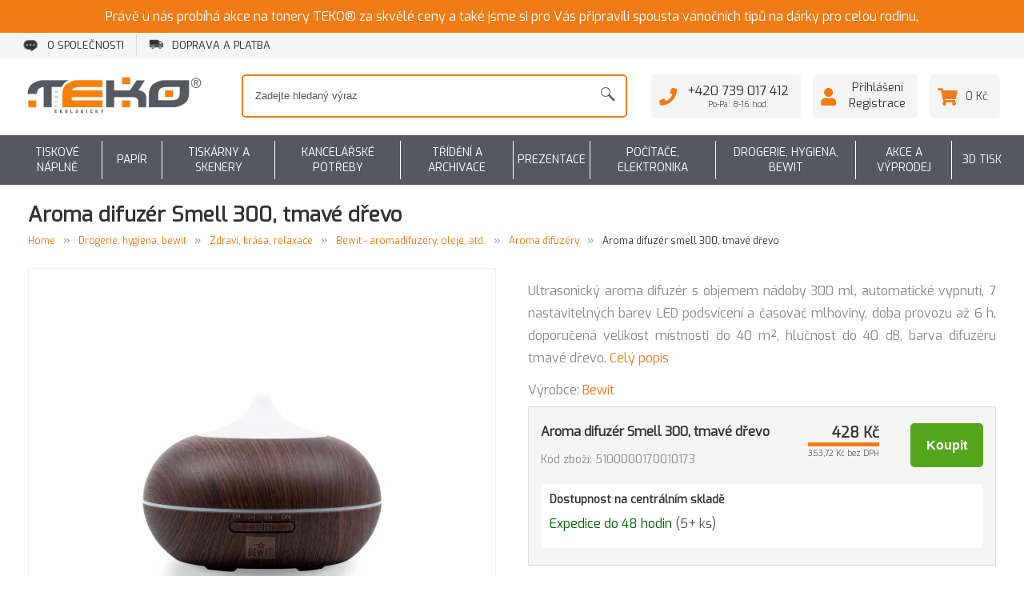

--- FILE ---
content_type: text/html; charset=UTF-8
request_url: https://www.teko.cz/aroma-difuzer-smell-300-tmave-drevo
body_size: 12293
content:
<!DOCTYPE html>
<html xmlns="https://www.w3.org/1999/xhtml" lang="cs">
<head prefix="og: http://ogp.me/ns# fb: http://ogp.me/ns/fb# product: http://ogp.me/ns/product#">
 <meta http-equiv="Content-Type" content="text/html; charset=utf-8"/>

  <meta name="viewport" content="width=device-width, initial-scale=1"/>
 
 <title>Aroma difuzér Smell 300, tmavé dřevo | TEKO TECHNOLOGY s.r.o.</title>

 <meta name="keywords" content="teko technology, teko tonery, tonery do tiskáren, náplně do tiskáren, barvy do tiskárny, inkoustové náplně, teco, teco technology"/>
 <meta name="description" content="Vyrábíme kompatibilní tonery do tiskáren. Prodáváme také originální tonery a další náplně do tiskáren. Do našeho sortimentu patří i kancelářské potřeby a..."/>

  <meta name="robots" content="index,follow"/>
 
 <meta name="author" content="Libor Plucnar <libor@plucnar.cz>"/>
 <link rel="author" href="humans.txt"/>

 <script src="/_frontend/js/cache_1764507854.js"></script>

 <link rel="preconnect" href="https://fonts.googleapis.com">
 <link rel="preconnect" href="https://fonts.gstatic.com" crossorigin>
 <link href="https://fonts.googleapis.com/css2?family=Exo&display=swap" rel="stylesheet">

 <link rel="stylesheet"
 href="/_frontend/css/cache_1764507854.css"
 type="text/css"
 media="screen, print"
 />
 <link rel="stylesheet"
 href="/_frontend/css/print.css"
 type="text/css"
 media="print"
 />

 <link rel="alternate" type="application/rss+xml" title="RSS" href="/rss.xml"/>

   <meta property="fb:app_id" content="377616896064057" /> 
  <meta property="og:type" content="product.item" /> 
  <meta property="og:url" content="https://www.teko.cz/aroma-difuzer-smell-300-tmave-drevo" /> 
  <meta property="og:title" content="Aroma difuzér Smell 300, tmavé dřevo" /> 
  <meta property="og:description" content="Ultrasonický aroma difuzér s objemem nádoby 300 ml, automatické vypnutí, 7 nastavitelných barev LED podsvícení a časovač mlhoviny, doba provozu až 6 h, doporučená velikost místnosti do 40 m², hlučnost do 40 dB, barva difuzéru tmavé dřevo." /> 
  <meta property="og:image:url" content="https://www.teko.cz/gallery/5/51401/129043_opengraph.jpg" /> 
  <meta property="og:image:width" content="600" /> 
  <meta property="og:image:height" content="315" /> 
  <meta property="product:retailer_item_id" content="60765" /> 
  <meta property="product:brand" content="Bewit" /> 
  <meta property="product:availability" content="available for order" /> 
  <meta property="product:condition" content="new" /> 
  <meta property="product:price:amount" content="428" /> 
  <meta property="product:price:currency" content="CZK" /> 
 

 <link rel="icon" href="/_frontend/images/design_teko/favicon.png" type="image/png"/>

 <script>
 var dataLayer = window.dataLayer || [];
 dataLayer = [{"ecomm_pagetype":"product","page.type":"product","ecomm_prodid":45250,"ecomm_totalvalue":428,"ecomm_category":"Drogerie, hygiena, BEWIT | Zdraví, Krása, Relaxace | Bewit - aromadifuzéry, oleje, atd. | Aroma difuzéry","ecomm_producer":"Bewit","ecommerce":{"detail":{"actionField":{"list":"Product detail"},"products":[{"id":45250,"name":"Aroma difuzér Smell 300, tmavé dřevo","price":428,"brand":"Bewit","category":"Drogerie, hygiena, BEWIT | Zdraví, Krása, Relaxace | Bewit - aromadifuzéry, oleje, atd. | Aroma difuzéry","variant":""}]}}}];
</script>


 <!-- Google Tag Manager -->
 <script>(function(w,d,s,l,i){w[l]=w[l]||[];w[l].push({'gtm.start':
 new Date().getTime(),event:'gtm.js'});var f=d.getElementsByTagName(s)[0],
 j=d.createElement(s),dl=l!='dataLayer'?'&l='+l:'';j.async=true;j.src=
 'https://www.googletagmanager.com/gtm.js?id='+i+dl;f.parentNode.insertBefore(j,f);
 })(window,document,'script','dataLayer','GTM-NWLNVMK');</script>
 <!-- End Google Tag Manager -->


  <link rel="canonical" href="https://www.teko.cz/aroma-difuzer-smell-300-tmave-drevo">
   </head>
<body>
<noscript>
 <iframe src="https://www.googletagmanager.com/ns.html?id=GTM-NWLNVMK"
 height="0" width="0" style="display:none;visibility:hidden">
 </iframe>
</noscript>

<script type="application/ld+json">
 [
    {
        "@context": "https:\/\/schema.org\/",
        "@type": "Product",
        "name": "Aroma difuz\u00e9r Smell 300, tmav\u00e9 d\u0159evo",
        "image": [
            "https:\/\/teko-cdn.cz\/gallery\/5\/51401\/129043_big.jpg"
        ],
        "description": "Ultrasonick\u00fd aroma difuz\u00e9r s objemem n\u00e1doby 300 ml, automatick\u00e9 vypnut\u00ed, 7 nastaviteln\u00fdch barev LED podsv\u00edcen\u00ed a \u010dasova\u010d mlhoviny, doba provozu a\u017e 6 h, doporu\u010den\u00e1 velikost m\u00edstnosti do 40 m\u00b2, hlu\u010dnost do 40 dB, barva difuz\u00e9ru tmav\u00e9 d\u0159evo.",
        "sku": 60765,
        "mpn": "5100000170010173",
        "gtin": "",
        "brand": {
            "@type": "Brand",
            "name": "Bewit"
        },
        "offers": {
            "@type": "Offer",
            "url": "https:\/\/www.teko.cz\/",
            "priceCurrency": "CZK",
            "price": 428,
            "priceValidUntil": "2025-12-01",
            "itemCondition": "http:\/\/schema.org\/NewCondition",
            "availability": "https:\/\/schema.org\/PreOrder",
            "seller": {
                "@type": "Organization",
                "name": "TEKO TECHNOLOGY s.r.o."
            }
        },
        "review": [],
        "aggregateRating": {
            "@type": "AggregateRating",
            "ratingValue": 0,
            "bestRating": 0,
            "ratingCount": 0
        }
    },
    {
        "@context": "https:\/\/schema.org",
        "@type": "BreadcrumbList",
        "itemListElement": [
            {
                "@type": "ListItem",
                "position": 1,
                "name": "Drogerie, hygiena, BEWIT",
                "item": "https:\/\/www.teko.cz\/drogerie-hygiena-bewit"
            },
            {
                "@type": "ListItem",
                "position": 2,
                "name": "Zdrav\u00ed, Kr\u00e1sa, Relaxace",
                "item": "https:\/\/www.teko.cz\/drogerie-hygiena-bewit\/zdravi-krasa-relaxace"
            },
            {
                "@type": "ListItem",
                "position": 3,
                "name": "Bewit - aromadifuz\u00e9ry, oleje, atd.",
                "item": "https:\/\/www.teko.cz\/drogerie-hygiena-bewit\/zdravi-krasa-relaxace\/bewit"
            },
            {
                "@type": "ListItem",
                "position": 4,
                "name": "Aroma difuz\u00e9ry",
                "item": "https:\/\/www.teko.cz\/drogerie-hygiena-bewit\/zdravi-krasa-relaxace\/bewit\/aroma-difuzery"
            },
            {
                "@type": "ListItem",
                "position": 5,
                "name": "Aroma difuz\u00e9r Smell 300, tmav\u00e9 d\u0159evo",
                "item": "https:\/\/www.teko.cz\/aroma-difuzer-smell-300-tmave-drevo"
            }
        ]
    }
]
</script>
 <div class="notification">
 Právě u nás probíhá akce na tonery TEKO® za skvělé ceny a také jsme si pro Vás připravili spousta vánočních tipů na dárky pro celou rodinu,
 </div>
<div class="layout-header">
 <div class="layout-header-menu">
 <div class="menu-header--mobile" id="mobilemenu">
 <a class="menu-header--mobile-ico menu-header--mobile-ico__menu js-mobileMenuToggle"></a>
 <a class="menu-header--mobile-ico menu-header--mobile-ico__user" href="https://www.teko.cz/prihlaseni"></a>
 <a class="menu-header--mobile-ico menu-header--mobile-ico__basket" href="/kosik"></a>
</div>

<div class="menu menu-header">
 <div class="layout-middle">
 <nav>
  <ul>
  <li class="menu-header--item">
 <a href="/o-nas/o-spolecnosti" title="O společnosti"><img src="https://teko-cdn.cz/gallery/0/1/23795_menuicon.jpg" title="" alt="" class="" />O společnosti</a>
 </li>
  <li class="menu-header--item">
 <a href="/vse-o-nakupu/doprava-a-platba" title="Doprava a platba"><img src="https://teko-cdn.cz/gallery/1/14814/23796_menuicon.jpg" title="" alt="" class="" />Doprava a platba</a>
 </li>
  </ul>
  </nav>
 </div>
</div>
 </div>
 <header>
 <div class="layout-header-bar">
 <div class="layout-header-bar-in">
 <div class="layout-middle">
 <div class="header">
 <div class="header--logo">
 <a href="/" title="TEKO TECHNOLOGY s.r.o.">
 <img src="/_frontend/images/design/logo.jpg" alt="TEKO TECHNOLOGY s.r.o."/>
 </a>

 <div class="header--title">
 <strong>
 TEKO TECHNOLOGY s.r.o.
 </strong>
 
 </div>
</div>

<div class="header--search header--search__orange" id="search">
 <form action="https://www.teko.cz/vyhledavani" method="get">
 <div class="header--search-table">
 <div class="header--search-table-row">
 <div class="header--search-table-cell">
 <input type="text"
 name="filter[search]"
 autocomplete="off"
 placeholder="Zadejte hledaný výraz"
 />
 </div>
 <label class="header--search-table-cell">
 <input type="submit" value="" class="header--search-confirm" id="header-search-submit"/>
 </label>
 </div>
 </div>
 </form>

 <div id="search-hint"></div>
</div>

 <div class="header--basket">
 <div class="table">

 <div class="table--cell">
 <div class="table">
 <div class="header--basket-box table--cell">
 <i class="fas fa-phone"></i>
 <strong>+420 739 017 412</strong>
 <span>Po-Pá: 8-16 hod.</span>
 </div>
 </div>
 </div>

 <div class="table--cell">
 <div class="table">
  <div class="header--basket-box table--cell">
 <i class="fas fa-user"></i>
 <a href="https://www.teko.cz/prihlaseni">
 Přihlášení
 </a>
 <a href="https://www.teko.cz/registrace">
 Registrace
 </a>
 </div>
  </div>
 </div>

 <div class="table--cell basket-content" id="basket-content">
 <div class="table">
 <a class="header--basket-box  table--cell"
 href="https://www.teko.cz/kosik">
 <i class="fas fa-shopping-cart"></i>
 0 Kč
 </a>
 </div>

 <div>
 <div class="basket-content--body">
 <span class="basket-content--body-arrow"></span>
 <div class="basket-content--products">
  </div>
 <div class="basket-content--body-summary">
 <a class="button conversion" href="https://www.teko.cz/kosik">
 Přejít do košíku
 </a>
 </div>
 </div>
 </div>
 </div>
 </div>
</div>
 </div>
 </div>
 </div>
 </div>
 </header>
</div>

<div class="menu menu-eshop" id="eshopmenu">
 <div class="layout-middle">
 <nav>

 <div class="menu-eshop--table menu-eshop--table__desktop">
 <ul class="menu-eshop--items">
  <li class="menu-eshop--item" data-menupopup="1">
 <a href="/tiskove-naplne" title="Tiskové náplně" class="menu-eshop--link">
 Tiskové náplně
 </a>
 <a href="/tiskove-naplne" title="Tiskové náplně" class="menu-eshop--link-place"></a>
</li>

  <li class="menu-eshop--item" data-menupopup="45">
 <a href="/papir" title="Papír" class="menu-eshop--link">
 Papír
 </a>
 <a href="/papir" title="Papír" class="menu-eshop--link-place"></a>
</li>

  <li class="menu-eshop--item" data-menupopup="2">
 <a href="/tiskarny-a-skenery" title="Tiskárny a skenery" class="menu-eshop--link">
 Tiskárny a skenery
 </a>
 <a href="/tiskarny-a-skenery" title="Tiskárny a skenery" class="menu-eshop--link-place"></a>
</li>

  <li class="menu-eshop--item" data-menupopup="47">
 <a href="/kancelarske-potreby" title="Kancelářské potřeby" class="menu-eshop--link">
 Kancelářské potřeby
 </a>
 <a href="/kancelarske-potreby" title="Kancelářské potřeby" class="menu-eshop--link-place"></a>
</li>

  <li class="menu-eshop--item" data-menupopup="44">
 <a href="/trideni-a-archivace" title="Třídění a archivace" class="menu-eshop--link">
 Třídění a archivace
 </a>
 <a href="/trideni-a-archivace" title="Třídění a archivace" class="menu-eshop--link-place"></a>
</li>

  <li class="menu-eshop--item" data-menupopup="48">
 <a href="/prezentace" title="Prezentace" class="menu-eshop--link">
 Prezentace
 </a>
 <a href="/prezentace" title="Prezentace" class="menu-eshop--link-place"></a>
</li>

  <li class="menu-eshop--item" data-menupopup="46">
 <a href="/pocitace-elektronika" title="Počítače, elektronika" class="menu-eshop--link">
 Počítače, elektronika
 </a>
 <a href="/pocitace-elektronika" title="Počítače, elektronika" class="menu-eshop--link-place"></a>
</li>

  <li class="menu-eshop--item" data-menupopup="73">
 <a href="/drogerie-hygiena-bewit" title="Drogerie, hygiena, BEWIT" class="menu-eshop--link">
 Drogerie, hygiena, BEWIT
 </a>
 <a href="/drogerie-hygiena-bewit" title="Drogerie, hygiena, BEWIT" class="menu-eshop--link-place"></a>
</li>

  <li class="menu-eshop--item" data-menupopup="74">
 <a href="/akce-a-vyprodej" title="Akce a výprodej" class="menu-eshop--link">
 Akce a výprodej
 </a>
 <a href="/akce-a-vyprodej" title="Akce a výprodej" class="menu-eshop--link-place"></a>
</li>

  <li class="menu-eshop--item" data-menupopup="75">
 <a href="/pocitace-elektronika/3d-tisk" title="3D TISK" class="menu-eshop--link">
 3D TISK
 </a>
 <a href="/pocitace-elektronika/3d-tisk" title="3D TISK" class="menu-eshop--link-place"></a>
</li>

  </ul>
 </div>

  <div class="menu-eshop--table menu-eshop--table__desktop-small menu-eshop--table__upper">
 <ul class="menu-eshop--items">
   <li class="menu-eshop--item" data-menupopup="1">
 <a href="/tiskove-naplne" title="Tiskové náplně" class="menu-eshop--link">
 Tiskové náplně
 </a>
 <a href="/tiskove-naplne" title="Tiskové náplně" class="menu-eshop--link-place"></a>
</li>

    <li class="menu-eshop--item" data-menupopup="45">
 <a href="/papir" title="Papír" class="menu-eshop--link">
 Papír
 </a>
 <a href="/papir" title="Papír" class="menu-eshop--link-place"></a>
</li>

    <li class="menu-eshop--item" data-menupopup="2">
 <a href="/tiskarny-a-skenery" title="Tiskárny a skenery" class="menu-eshop--link">
 Tiskárny a skenery
 </a>
 <a href="/tiskarny-a-skenery" title="Tiskárny a skenery" class="menu-eshop--link-place"></a>
</li>

    <li class="menu-eshop--item" data-menupopup="47">
 <a href="/kancelarske-potreby" title="Kancelářské potřeby" class="menu-eshop--link">
 Kancelářské potřeby
 </a>
 <a href="/kancelarske-potreby" title="Kancelářské potřeby" class="menu-eshop--link-place"></a>
</li>

    <li class="menu-eshop--item" data-menupopup="44">
 <a href="/trideni-a-archivace" title="Třídění a archivace" class="menu-eshop--link">
 Třídění a archivace
 </a>
 <a href="/trideni-a-archivace" title="Třídění a archivace" class="menu-eshop--link-place"></a>
</li>

             </ul>
 </div>
 <div class="menu-eshop--table menu-eshop--table__desktop-small menu-eshop--table__lower">
 <ul class="menu-eshop--items">
             <li class="menu-eshop--item" data-menupopup="48">
 <a href="/prezentace" title="Prezentace" class="menu-eshop--link">
 Prezentace
 </a>
 <a href="/prezentace" title="Prezentace" class="menu-eshop--link-place"></a>
</li>

    <li class="menu-eshop--item" data-menupopup="46">
 <a href="/pocitace-elektronika" title="Počítače, elektronika" class="menu-eshop--link">
 Počítače, elektronika
 </a>
 <a href="/pocitace-elektronika" title="Počítače, elektronika" class="menu-eshop--link-place"></a>
</li>

    <li class="menu-eshop--item" data-menupopup="73">
 <a href="/drogerie-hygiena-bewit" title="Drogerie, hygiena, BEWIT" class="menu-eshop--link">
 Drogerie, hygiena, BEWIT
 </a>
 <a href="/drogerie-hygiena-bewit" title="Drogerie, hygiena, BEWIT" class="menu-eshop--link-place"></a>
</li>

    <li class="menu-eshop--item" data-menupopup="74">
 <a href="/akce-a-vyprodej" title="Akce a výprodej" class="menu-eshop--link">
 Akce a výprodej
 </a>
 <a href="/akce-a-vyprodej" title="Akce a výprodej" class="menu-eshop--link-place"></a>
</li>

    <li class="menu-eshop--item" data-menupopup="75">
 <a href="/pocitace-elektronika/3d-tisk" title="3D TISK" class="menu-eshop--link">
 3D TISK
 </a>
 <a href="/pocitace-elektronika/3d-tisk" title="3D TISK" class="menu-eshop--link-place"></a>
</li>

   </ul>
 </div>
 
 <div class="menu-eshop--mobile">
 <a class="menu-eshop--mobile-headline">
 <img src="/_frontend/images/design/menu/menu-white.png" alt=""/>
 <span>Všechny kategorie</span>
 </a>
 <ul class="menu-eshop--table menu-eshop--table__mobile">
 <ul class="menu-eshop--mobile-items">
  <li class="menu-eshop--mobile-item">
 <a title="Tiskové náplně" class="menu-eshop--link menu-eshop--link__mobile"
 href="/tiskove-naplne">
 Tiskové náplně
 </a>
  <ul class="menu-eshop--mobile-subitems">
   <li>
 <a href="https://www.teko.cz/tiskove-naplne/naplne-do-laserovych-tiskaren"
 title="Náplně do laserových tiskáren">
 Náplně do laserových tiskáren
 </a>
 </li>
    <li>
 <a href="https://www.teko.cz/tiskove-naplne/inkoustove-naplne"
 title="Náplně do inkoustových tiskáren">
 Náplně do inkoustových tiskáren
 </a>
 </li>
    <li>
 <a href="https://www.teko.cz/tiskove-naplne/naplne-do-tiskaren-stitku"
 title="Náplně do tiskáren štítků">
 Náplně do tiskáren štítků
 </a>
 </li>
    <li>
 <a href="https://www.teko.cz/tiskove-naplne/naplne-pro-jehlickove-tiskarny"
 title="Náplně pro jehličkové tiskárny">
 Náplně pro jehličkové tiskárny
 </a>
 </li>
    <li>
 <a href="https://www.teko.cz/tiskove-naplne/naplne-pro-pokladny-a-ttr-tiskarny"
 title="Náplně pro pokladny a TTR tiskárny">
 Náplně pro pokladny a TTR tiskárny
 </a>
 </li>
       </ul>
  </li>
  <li class="menu-eshop--mobile-item">
 <a title="Papír" class="menu-eshop--link menu-eshop--link__mobile"
 href="/papir">
 Papír
 </a>
  <ul class="menu-eshop--mobile-subitems">
   <li>
 <a href="https://www.teko.cz/papir/papiry-pro-tisk-1"
 title="Papíry pro tisk">
 Papíry pro tisk
 </a>
 </li>
    <li>
 <a href="https://www.teko.cz/papir/specialni-papiry"
 title="Speciální papíry">
 Speciální papíry
 </a>
 </li>
    <li>
 <a href="https://www.teko.cz/papir/specialni-folie-etikety"
 title="Speciální fólie, etikety">
 Speciální fólie, etikety
 </a>
 </li>
    <li>
 <a href="https://www.teko.cz/papir/bloky-sesity-a-diare"
 title="Bloky, sešity a diáře">
 Bloky, sešity a diáře
 </a>
 </li>
    <li>
 <a href="https://www.teko.cz/papir/tiskopisy-formulare-obalky"
 title="Tiskopisy, formuláře, obálky">
 Tiskopisy, formuláře, obálky
 </a>
 </li>
   </ul>
  </li>
  <li class="menu-eshop--mobile-item">
 <a title="Tiskárny a skenery" class="menu-eshop--link menu-eshop--link__mobile"
 href="/tiskarny-a-skenery">
 Tiskárny a skenery
 </a>
  <ul class="menu-eshop--mobile-subitems">
   <li>
 <a href="https://www.teko.cz/tiskarny-a-skenery/laserove-tiskarny"
 title="Laserové tiskárny">
 Laserové tiskárny
 </a>
 </li>
    <li>
 <a href="https://www.teko.cz/tiskarny-a-skenery/inkoustove-tiskarny"
 title="Inkoustové tiskárny">
 Inkoustové tiskárny
 </a>
 </li>
      <li>
 <a href="https://www.teko.cz/tiskarny-a-skenery/specialni-tiskarny"
 title="Speciální tiskárny">
 Speciální tiskárny
 </a>
 </li>
    <li>
 <a href="https://www.teko.cz/tiskarny-a-skenery/tiskarny-stitku"
 title="Tiskárny štítků, štítkovače">
 Tiskárny štítků, štítkovače
 </a>
 </li>
    <li>
 <a href="https://www.teko.cz/tiskarny-a-skenery/prislusenstvi-k-tiskarnam"
 title="Příslušenství k tiskárnám">
 Příslušenství k tiskárnám
 </a>
 </li>
    <li>
 <a href="https://www.teko.cz/tiskarny-a-skenery/skenery"
 title="Skenery">
 Skenery
 </a>
 </li>
       </ul>
  </li>
  <li class="menu-eshop--mobile-item">
 <a title="Kancelářské potřeby" class="menu-eshop--link menu-eshop--link__mobile"
 href="/kancelarske-potreby">
 Kancelářské potřeby
 </a>
  <ul class="menu-eshop--mobile-subitems">
   <li>
 <a href="https://www.teko.cz/kancelarske-potreby/vybaveni-kancelare"
 title="Vybavení kanceláře">
 Vybavení kanceláře
 </a>
 </li>
      <li>
 <a href="https://www.teko.cz/kancelarske-potreby/psaci-potreby"
 title="Psací potřeby">
 Psací potřeby
 </a>
 </li>
    <li>
 <a href="https://www.teko.cz/kancelarske-potreby/derovacky-a-sesivacky"
 title="Děrovačky a sešívačky">
 Děrovačky a sešívačky
 </a>
 </li>
    <li>
 <a href="https://www.teko.cz/kancelarske-potreby/drobne-kancelarske-potreby"
 title="Drobné  kancelářské potřeby">
 Drobné  kancelářské potřeby
 </a>
 </li>
    <li>
 <a href="https://www.teko.cz/kancelarske-potreby/noze-nuzky-rezacky"
 title="Nože, nůžky, řezačky">
 Nože, nůžky, řezačky
 </a>
 </li>
    <li>
 <a href="https://www.teko.cz/kancelarske-potreby/lepidla-lepici-pasky-a-gumy"
 title="Lepidla, Lepící pásky a gumy">
 Lepidla, Lepící pásky a gumy
 </a>
 </li>
    <li>
 <a href="https://www.teko.cz/kancelarske-potreby/razitka"
 title="Razítka">
 Razítka
 </a>
 </li>
    <li>
 <a href="https://www.teko.cz/kancelarske-potreby/korekce-a-opravy"
 title="Korekce a opravy">
 Korekce a opravy
 </a>
 </li>
   </ul>
  </li>
  <li class="menu-eshop--mobile-item">
 <a title="Třídění a archivace" class="menu-eshop--link menu-eshop--link__mobile"
 href="/trideni-a-archivace">
 Třídění a archivace
 </a>
  <ul class="menu-eshop--mobile-subitems">
     <li>
 <a href="https://www.teko.cz/trideni-a-archivace/archivacni-systemy"
 title="Archivační systémy">
 Archivační systémy
 </a>
 </li>
   </ul>
  </li>
  <li class="menu-eshop--mobile-item">
 <a title="Prezentace" class="menu-eshop--link menu-eshop--link__mobile"
 href="/prezentace">
 Prezentace
 </a>
  <ul class="menu-eshop--mobile-subitems">
     <li>
 <a href="https://www.teko.cz/prezentace/prezentacni-technika"
 title="Prezentační technika">
 Prezentační technika
 </a>
 </li>
    <li>
 <a href="https://www.teko.cz/prezentace/laminatory-a-prislusenstvi"
 title="Laminátory a příslušenství">
 Laminátory a příslušenství
 </a>
 </li>
    <li>
 <a href="https://www.teko.cz/prezentace/kalkulacky"
 title="Kalkulačky">
 Kalkulačky
 </a>
 </li>
    <li>
 <a href="https://www.teko.cz/prezentace/tiskove-technologie"
 title="Tiskové technologie">
 Tiskové technologie
 </a>
 </li>
    <li>
 <a href="https://www.teko.cz/prezentace/zasuvky-a-prepetova-ochrana"
 title="Zásuvky a přepěťová ochrana">
 Zásuvky a přepěťová ochrana
 </a>
 </li>
    <li>
 <a href="https://www.teko.cz/prezentace/tabule-nastenky-flipcharty"
 title="Tabule, nástěnky, flipcharty">
 Tabule, nástěnky, flipcharty
 </a>
 </li>
    <li>
 <a href="https://www.teko.cz/prezentace/batohy-tasky-kufry-konferencni-desky"
 title="Batohy, tašky, kufry, konferenční desky">
 Batohy, tašky, kufry, konferenční desky
 </a>
 </li>
   </ul>
  </li>
  <li class="menu-eshop--mobile-item">
 <a title="Počítače, elektronika" class="menu-eshop--link menu-eshop--link__mobile"
 href="/pocitace-elektronika">
 Počítače, elektronika
 </a>
  <ul class="menu-eshop--mobile-subitems">
       <li>
 <a href="https://www.teko.cz/pocitace-elektronika/elektrospotrebice"
 title="Elektrospotřebiče">
 Elektrospotřebiče
 </a>
 </li>
    <li>
 <a href="https://www.teko.cz/pocitace-elektronika/pc-notebooky-a-tablety-a-prislus"
 title="PC, notebooky a tablety a přísluš.">
 PC, notebooky a tablety a přísluš.
 </a>
 </li>
    <li>
 <a href="https://www.teko.cz/pocitace-elektronika/tv-a-monitory"
 title="TV a monitory">
 TV a monitory
 </a>
 </li>
    <li>
 <a href="https://www.teko.cz/pocitace-elektronika/uloziste-zaznamova-media"
 title="Uložiště, záznamová média">
 Uložiště, záznamová média
 </a>
 </li>
    <li>
 <a href="https://www.teko.cz/pocitace-elektronika/site-a-prislusenstvi-1"
 title="Sítě a příslušenství">
 Sítě a příslušenství
 </a>
 </li>
    <li>
 <a href="https://www.teko.cz/pocitace-elektronika/kabely-a-konektory"
 title="Kabely a Konektory">
 Kabely a Konektory
 </a>
 </li>
    <li>
 <a href="https://www.teko.cz/pocitace-elektronika/mobily-telefony-a-faxy"
 title="Mobily, telefony a faxy">
 Mobily, telefony a faxy
 </a>
 </li>
    <li>
 <a href="https://www.teko.cz/pocitace-elektronika/audio-video-foto"
 title=" Audio, video, foto">
  Audio, video, foto
 </a>
 </li>
      <li>
 <a href="https://www.teko.cz/pocitace-elektronika/navigace-gps-kamery-do-auta"
 title="Navigace, GPS, kamery do auta">
 Navigace, GPS, kamery do auta
 </a>
 </li>
    <li>
 <a href="https://www.teko.cz/pocitace-elektronika/ostatni-elektronika"
 title="Ostatní elektronika">
 Ostatní elektronika
 </a>
 </li>
    <li>
 <a href="https://www.teko.cz/pocitace-elektronika/game-zona"
 title="GAME zóna">
 GAME zóna
 </a>
 </li>
    <li>
 <a href="https://www.teko.cz/pocitace-elektronika/3d-tisk"
 title="3D tisk">
 3D tisk
 </a>
 </li>
   </ul>
  </li>
  <li class="menu-eshop--mobile-item">
 <a title="Drogerie, hygiena, BEWIT" class="menu-eshop--link menu-eshop--link__mobile"
 href="/drogerie-hygiena-bewit">
 Drogerie, hygiena, BEWIT
 </a>
  <ul class="menu-eshop--mobile-subitems">
   <li>
 <a href="https://www.teko.cz/drogerie-hygiena-bewit/uklidove-prostredky-do-domacnosti"
 title="Úklidové prostředky do domácnosti">
 Úklidové prostředky do domácnosti
 </a>
 </li>
    <li>
 <a href="https://www.teko.cz/drogerie-hygiena-bewit/mydla-kremy-davkovace"
 title="Mýdla, krémy, dávkovače">
 Mýdla, krémy, dávkovače
 </a>
 </li>
    <li>
 <a href="https://www.teko.cz/drogerie-hygiena-bewit/zdravi-krasa-relaxace"
 title="Zdraví, Krása, Relaxace">
 Zdraví, Krása, Relaxace
 </a>
 </li>
   </ul>
  </li>
  <li class="menu-eshop--mobile-item">
 <a title="Akce a výprodej" class="menu-eshop--link menu-eshop--link__mobile"
 href="/akce-a-vyprodej">
 Akce a výprodej
 </a>
  <ul class="menu-eshop--mobile-subitems">
   <li>
 <a href="https://www.teko.cz/vyprodej"
 title="Výprodej">
 Výprodej
 </a>
 </li>
    <li>
 <a href="https://www.teko.cz/akcni-zbozi"
 title="Akční nabídka">
 Akční nabídka
 </a>
 </li>
           </ul>
  </li>
  <li class="menu-eshop--mobile-item">
 <a title="3D TISK" class="menu-eshop--link menu-eshop--link__mobile"
 href="/pocitace-elektronika/3d-tisk">
 3D TISK
 </a>
  <ul class="menu-eshop--mobile-subitems">
   <li>
 <a href="https://www.teko.cz/pocitace-elektronika/3d-tisk/naplne-pro-3d-tiskarny"
 title="Náplně pro 3D tiskárny">
 Náplně pro 3D tiskárny
 </a>
 </li>
    <li>
 <a href="https://www.teko.cz/pocitace-elektronika/3d-tisk/3d-vyrobky"
 title="3D Výrobky">
 3D Výrobky
 </a>
 </li>
   </ul>
  </li>
  </ul>
 </ul>
 </div>

    <div class="menu-eshop--popup" data-menupopup="1"></div>
      <div class="menu-eshop--popup" data-menupopup="45"></div>
      <div class="menu-eshop--popup" data-menupopup="2"></div>
      <div class="menu-eshop--popup" data-menupopup="47"></div>
      <div class="menu-eshop--popup" data-menupopup="44"></div>
      <div class="menu-eshop--popup" data-menupopup="48"></div>
      <div class="menu-eshop--popup" data-menupopup="46"></div>
      <div class="menu-eshop--popup" data-menupopup="73"></div>
      <div class="menu-eshop--popup" data-menupopup="74"></div>
      <div class="menu-eshop--popup" data-menupopup="75"></div>
    </nav>
 </div>
</div>


<div class="layout-middle">
  <div id="product-detail" class="product-page"><div class="product-page--header"><div class="table product-page--headline"><div class="table--cell"><h1>Aroma difuzér Smell 300, tmavé dřevo</h1></div></div><nav>
 <div class="breadcrumbs" >
 <ol>
 <li>
 <a href="/" title="">
 Home
 </a>
 </li>
   <li class="breadcrumbs--spacer">&raquo;</li>
 <li>
 <a href="/drogerie-hygiena-bewit" title="Drogerie, hygiena, BEWIT">
 Drogerie, hygiena, bewit
 </a>
 </li>
    <li class="breadcrumbs--spacer">&raquo;</li>
 <li>
 <a href="/drogerie-hygiena-bewit/zdravi-krasa-relaxace" title="Zdraví, Krása, Relaxace">
 Zdraví, krása, relaxace
 </a>
 </li>
    <li class="breadcrumbs--spacer">&raquo;</li>
 <li>
 <a href="/drogerie-hygiena-bewit/zdravi-krasa-relaxace/bewit" title="Bewit - aromadifuzéry, oleje, atd.">
 Bewit - aromadifuzéry, oleje, atd.
 </a>
 </li>
    <li class="breadcrumbs--spacer">&raquo;</li>
 <li>
 <a href="/drogerie-hygiena-bewit/zdravi-krasa-relaxace/bewit/aroma-difuzery" title="Aroma difuzéry">
 Aroma difuzéry
 </a>
 </li>
    <li class="breadcrumbs--spacer">&raquo;</li>
 <li>
 <a href="/aroma-difuzer-smell-300-tmave-drevo" title="Aroma difuzér Smell 300, tmavé dřevo">
 Aroma difuzér smell 300, tmavé dřevo
 </a>
 </li>
   </ol>
 <br class="clear" />
 </div>
</nav><div class="half--wrap"><div class="half"><div class="product-page--image"><a href="/gallery/5/51401/129043_big.jpg" title="Aroma difuzér Smell 300, tmavé dřevo"class="fancybox" rel="gallery"><img src="https://teko-cdn.cz/gallery/5/51401/129043_productdetail.jpg" title="Aroma difuzér Smell 300, tmavé dřevo" alt="Aroma difuzér Smell 300, tmavé dřevo" class="" property="image" /></a></div><ul class="product-page--gallery js-SlickGallery"><li><a href="/gallery/5/51401/129044_big.jpg" title="Aroma difuzér Smell 300, tmavé dřevo"class="fancybox" rel="gallery"><img src="https://teko-cdn.cz/gallery/5/51401/129044_productgallery.jpg" title="Aroma difuzér Smell 300, tmavé dřevo" alt="Aroma difuzér Smell 300, tmavé dřevo" class="" /></a></li><li><a href="/gallery/5/51401/128969_big.jpg" title="Aroma difuzér Smell 300, tmavé dřevo"class="fancybox" rel="gallery"><img src="https://teko-cdn.cz/gallery/5/51401/128969_productgallery.jpg" title="Aroma difuzér Smell 300, tmavé dřevo" alt="Aroma difuzér Smell 300, tmavé dřevo" class="" /></a></li><li><a href="/gallery/5/51401/128921_big.jpg" title="Aroma difuzér Smell 300, tmavé dřevo"class="fancybox" rel="gallery"><img src="https://teko-cdn.cz/gallery/5/51401/128921_productgallery.jpg" title="Aroma difuzér Smell 300, tmavé dřevo" alt="Aroma difuzér Smell 300, tmavé dřevo" class="" /></a></li><li><a href="/gallery/5/51401/128920_big.jpg" title="Aroma difuzér Smell 300, tmavé dřevo"class="fancybox" rel="gallery"><img src="https://teko-cdn.cz/gallery/5/51401/128920_productgallery.jpg" title="Aroma difuzér Smell 300, tmavé dřevo" alt="Aroma difuzér Smell 300, tmavé dřevo" class="" /></a></li><li><a href="/gallery/5/51401/121017_big.jpg" title="Aroma difuzér Smell 300, tmavé dřevo"class="fancybox" rel="gallery"><img src="https://teko-cdn.cz/gallery/5/51401/121017_productgallery.jpg" title="Aroma difuzér Smell 300, tmavé dřevo" alt="Aroma difuzér Smell 300, tmavé dřevo" class="" /></a></li></ul></div><div class="half"><p class="product-page--description" property="description">Ultrasonický aroma difuzér s objemem nádoby 300 ml, automatické vypnutí, 7 nastavitelných barev LED podsvícení a časovač mlhoviny, doba provozu až 6 h, doporučená velikost místnosti do 40 m², hlučnost do 40 dB, barva difuzéru tmavé dřevo.&nbsp;<a href="#description" class="js-GoToDescription">Celý popis</a></p><div class="product-page--producer">Výrobce:<a href="https://www.teko.cz/bewit-1" title="Bewit" property="brand">
 Bewit
</a></div><div><div class="product-page--items-wrap"><div class="product-page--items">
<div class="product-page--item">
 <div class="product-page--item-cell product-page--item-cell__title">
 <h2>
 Aroma difuzér Smell 300, tmavé dřevo
 </h2>

 
 
  <div class="product-page--code">
 Kód zboží: <span property="mpn">5100000170010173</span>
 </div>
  </div>
 <div class="product-page--item-cell product-page--item-cell__price">
    <div class="price-box">
 <div class="price-box--price-vat">
  428 Kč
 </div>
 <div class="price-box--price">
 353,72 Kč
 bez DPH
 </div>
 </div>
  
 </div>
  <div class="product-page--item-cell product-page--item-cell__basket">
  <form action="/kosik" method="post" class="basket-wrap js-CrossSelling">
 <input type="hidden" name="basketAddProduct" value="1" />
 <input type="hidden" name="product" value="60765"/>
 <input type="hidden" name="quantity" value="1">
 <input type="submit" class="conversion" value="Koupit">
 </form>

 </div>
  <div class="product-page--item-cell product-page--item-cell__price-mobile">
   <div class="price-box">
 <div class="price-box--price-vat">
  428 Kč
 </div>
 <div class="price-box--price">
 353,72 Kč
 bez DPH
 </div>
 </div>
  
 </div>
</div></div><div class="stocks">
 <div class="stocks--headline">
 Dostupnost na centrálním skladě
 </div>
 <ul class="stocks--items">
 <li class="stocks--item">
 <div class="stocks--item-expedition stocks--item-expedition__main">
  <div class="expedition expedition__help"
 style="color:#006600"
 title="Zboží jsme schopni expedovat do 2 pracovních dnů od objednání.">

 
  Expedice do 48 hodin
 
 <span class="expedition--quantity">
  (5+ ks)
  </span>
 </div>

 </div>
 </li>
 </ul>
 </div></div><div class="product-page--expedition-info">V případě objednávky většího množství, než je skladem, se dostupnost může změnit. O&nbsp;změně dostupnosti zboží Vás budeme informovat. Děkujeme za pochopení.</div><div class="product-page--tags"></div></div></div></div></div><div class="product-crossroad"><ul><li><a href="#description" class="js-anchor-link">Popis</a></li><li><a href="#parameters" class="js-anchor-link">Parametry</a></li></ul></div><div class="product-section"><a id="description" class="anchor"></a><h2><span>Popis</span></h2><div class="tinymce tinymce__product"><h3>Aroma difuzér BEWIT SMELL 300 ml, tmavé dřevo</h3>
<h2>Vonná oáza</h2>
<p>Stačí přidat 3–5 kapek vybraných esenciálních olejů <strong>do 300 ml</strong> vody a vaše místnost se rázem stane příjemně voňavou oázou. Studená vonná mlhovina pomůže <strong>snížit pohyb poletujících prachových mikročástic</strong> a posílit váš pocit čistoty okolního prostoru. Díky propojení terapeutické funkčnosti a krásného designu jde o vítaný doplněk jakéhokoliv interiéru, který může sloužit i jako vhodný dárek pro vaši rodinu, nebo přátele.</p>
<h2>Zvlhčovač vzduchu</h2>
<p>Nebudete-li mít však chuť na aromaterapii, lze ultrasonický difuzér <strong>využít jako zvlhčovač vzduchu</strong>. Vlivem topení v zimních měsících máme častokrát problém se suchým vzduchem, který může dále vysušovat naše dýchací cesty. Difuzér studenou mlhovinou dokáže zvlhčit suchý vzduch a vytvořit příjemné prostředí. Zavřete oči, nadechněte se.</p>
<h2>LED podsvícení a časovač vypnutí</h2>
<p>Má nastavitelné <strong>LED podsvícení se 7-mi barvami</strong> a časovač vypnutí. Difuzér disponuje <strong>automatickým vypnutím</strong> v případě, že dojde v nádržce voda. Doba provozu je <strong>až 6 hodin</strong>. Doporučujeme pro místnosti o velikosti <strong>do 40 m²</strong>. Hlučnost difuzéru <strong>20 ~ 40 dB</strong>, difuzér je vhodný i pro noční použití. Přístroj může být po dobu užívání mírně zahřátý. Nemá to vliv na jeho správnou funkci.</p>
<h2>Společník nejen na doma</h2>
<p>Difuzér je vhodný do kosmetických salónů, spa a jóga center, ale i do ložnic, obývacích a dětských pokojů, na WC, do konferenčních místností, kanceláří, hotelů, nemocnic nebo do jakýchkoli jiných soukromých, nebo veřejných prostor.</p>
<h2>Ultrasonická technologie</h2>
<p>Aroma difuzér je navržen tak, aby využíval to nejlepší jak z orientální kultury, tak i z nejnovějších poznatků a technologii západní vědy. Přístroj pomocí ultrazvuku rozkládá esenciální olej a vodu v mlhu mikročástic a uvolňuje do vzduchu aktivní složky a anionty.</p>
<p>Ultrasonická technologie nezahřívá esenciální olej a zachovává veškeré jeho <strong>pozitivní terapeutické účinky</strong>.</p>
<p><a href="https://youtu.be/Q5IceU8qs6I">https://youtu.be/Q5IceU8qs6I</a></p>
<p>&nbsp;</p>
<h3>Klíčové vlastnosti</h3>
<ul>
<li>Směs vody a malého množství esenciálních olejů je rozptylována do ovzduší v podobě extrémně jemných mikročástic</li>
<li>Zvlhčuje a ionizuje vzduch</li>
<li>Čistí vzduch, díky kterému odstraníte prach a nežádoucí zápach</li>
<li>Malé rozměry, snadný transport a snadné čištění</li>
<li>Velice tichý provoz, který nenaruší vaše klidné prostředí</li>
<li>Možnost regulace foukání mlhoviny: dva režimy regulovatelné dlouhým podržením tlačítka MIST – nízké foukání / vysoké foukání mlhoviny</li>
<li>Bezpečnost a spolehlivost: jakmile není v nádobě dostatek vody, přístroj se automaticky vypne</li>
<li>Nízká spotřeba energie</li>
</ul>
<p>&nbsp;</p>
<h3>SPOLEČNĚ SE 100 % ČISTÝMI A PŘÍRODNÍMI ESENCIÁLNÍMI OLEJI</h3>
<ul>
<li>
<p>Napomáhá posilovat imunitu. </p>
</li>
<li>
<p>Může být účinným pomocníkem při hubení hmyzu.</p>
</li>
<li>
<p>Napomáhá rozkládat zbytkový kouř a eliminuje zdroj zápachu.</p>
</li>
<li>
<p>Může působit jako emoční stimulant a přispět tak k vašemu uklidnění a zbavit vás nadbytečného stresu. </p>
</li>
<li>
<p>Po určité době používání se v místnosti může utvořit jemná vonná mlhovina.</p>
</li>
</ul>
<p>&nbsp;</p>
<h3>Parametry a specifikace</h3>
<p><strong>Materiál:</strong> plast (BPA free)
<strong>Barva:</strong> tmavé dřevo
<strong>Výkon:</strong> 12 W 
<strong>Výstupní napětí:</strong> 12 V
<strong>Vstupní napětí:</strong> 100–240 V
<strong>Frekvence:</strong> 50–60 Hz
<strong>Frekvence vibrací:</strong> 1.7 MHz
<strong>Objem nádržky na vodu:</strong> 300 ml
<strong>Provozní doba:</strong> až 6 hodin
<strong>Hluk:</strong> 20 ~ 40 dB
<strong>Počet výstupu vzduchu:</strong> 1
<strong>Automatické vypnutí:</strong> ano, poté, co se voda v nádobě vyčerpá
<strong>Podsvícení:</strong> střídání 7 barev, výběr konkrétní barvy, možnost vypnutí svícení
<strong>Rozměry:</strong> ⌀ 175 x 100 mm
<strong>Hmotnost difuzéru:</strong> 488 g
<strong>Záruka:</strong> 2 roky
<strong>Obsah balení:</strong> difuzér, nabíječka do elektrické sítě.</p>
<p><strong>Difuzér se skládá ze tří částí – dvojitého víka a nádoby.</strong></p>
<p>&nbsp;</p>
<h2>Pokyny pro použití</h2>
<p>Podrobný návod k použití a čištění difuzéru si můžete stáhnout v záložce KE STAŽENÍ. Návod je také přiložen k difuzéru v tištěné podobě. Bezpečnostní informace k tomuto produktu naleznete níže v dokumentu SAFETY INSTRUCTIONS.</p></div></div><div class="product-section textc"><a id="parameters" class="anchor"></a><h2><span>Parametry</span></h2><div class="product-page--params"> <dl>
 <dt>Barva</dt>
 <dd>Tmavé dřevo </dd>
 </dl>
 <dl>
 <dt>Barva aroma difuzéru</dt>
 <dd>Tmavé dřevo </dd>
 </dl>
 <dl>
 <dt>Počet barev</dt>
 <dd>7 </dd>
 </dl>
 <dl>
 <dt>Objem nádoby</dt>
 <dd>300 ml</dd>
 </dl>

</div></div> <div class="product-section">
 <h2><span>Alternativní zboží</span></h2>
 <div class="product-fullpage-list">
  <div class="product-panel product-panel__tabs">
  <div class="js-Slick4Products product-slick">
  <div class="product-list">
 
 <div class="product-list--title">
 <h3>
 <a href="https://www.teko.cz/aroma-difuzer-smell-300-svetle-drevo-1-ks" title="Aroma difuzér Smell 300, světlé dřevo - 1 ks">
 Aroma difuzér Smell 300, světlé dřevo - 1 ks
 </a>
 </h3>
 </div>

 <div class="product-list--image">
 <a href="https://www.teko.cz/aroma-difuzer-smell-300-svetle-drevo-1-ks" title="Aroma difuzér Smell 300, světlé dřevo - 1 ks">
 <img src="/gallery/blank.png" data-lazy="https://teko-cdn.cz/gallery/8/82395/207819_productlist.jpg" title="Aroma difuzér Smell 300, světlé dřevo - 1 ks" alt="Aroma difuzér Smell 300, světlé dřevo - 1 ks" class="" />
 </a>

 
 </div>


 <div class="product-list-item-expedition">
  <div class="expedition "
 style="color:#006600"
 >

 
  Expedice do 48 hodin
 
 <span class="expedition--quantity">
  </span>
 </div>

 <br class="clear"/>
 </div>

 <div class="table product-list--footer">
 <div class="table--cell">
 <div class="product-list--price">
  <div class="price-box">
 <div class="price-box--price-vat">

  428 Kč
 </div>
 <span class="price-box--price">
 354 Kč bez DPH
 </span>
 </div>
  </div>
 </div>
 <div class="table--cell product-list--footer-buy">
   <form action="/kosik" method="post" class="basket-wrap js-CrossSelling">
 <input type="hidden" name="basketAddProduct" value="1" />
 <input type="hidden" name="product" value="102731"/>
 <input type="hidden" name="quantity" value="1">
 <input type="submit" class="conversion" value="Koupit">
 </form>

  </div>
 </div>

 <div class="product-list--flags">
 
 <br class="clear"/>
 </div>

</div>
  <div class="product-list">
 
 <div class="product-list--title">
 <h3>
 <a href="https://www.teko.cz/aroma-difuzer-favorit-300-tmave-drevo-1" title="Aroma difuzér Favorit 300, tmavé dřevo">
 Aroma difuzér Favorit 300, tmavé dřevo
 </a>
 </h3>
 </div>

 <div class="product-list--image">
 <a href="https://www.teko.cz/aroma-difuzer-favorit-300-tmave-drevo-1" title="Aroma difuzér Favorit 300, tmavé dřevo">
 <img src="/gallery/blank.png" data-lazy="https://teko-cdn.cz/gallery/8/84679/218128_productlist.jpg" title="Aroma difuzér Favorit 300, tmavé dřevo" alt="Aroma difuzér Favorit 300, tmavé dřevo" class="" />
 </a>

 
 </div>


 <div class="product-list-item-expedition">
  <div class="expedition "
 style="color:#006600"
 >

 
  Expedice do 48 hodin
 
 <span class="expedition--quantity">
  </span>
 </div>

 <br class="clear"/>
 </div>

 <div class="table product-list--footer">
 <div class="table--cell">
 <div class="product-list--price">
  <div class="price-box">
 <div class="price-box--price-vat">

  494 Kč
 </div>
 <span class="price-box--price">
 408 Kč bez DPH
 </span>
 </div>
  </div>
 </div>
 <div class="table--cell product-list--footer-buy">
   <form action="/kosik" method="post" class="basket-wrap js-CrossSelling">
 <input type="hidden" name="basketAddProduct" value="1" />
 <input type="hidden" name="product" value="105794"/>
 <input type="hidden" name="quantity" value="1">
 <input type="submit" class="conversion" value="Koupit">
 </form>

  </div>
 </div>

 <div class="product-list--flags">
 
 <br class="clear"/>
 </div>

</div>
  <div class="product-list">
 
 <div class="product-list--title">
 <h3>
 <a href="https://www.teko.cz/aroma-difuzer-smell-line-150-svetle-drevo-1-ks" title="Aroma difuzér Smell Line 150, světlé dřevo - 1 ks">
 Aroma difuzér Smell Line 150, světlé dřevo - 1 ks
 </a>
 </h3>
 </div>

 <div class="product-list--image">
 <a href="https://www.teko.cz/aroma-difuzer-smell-line-150-svetle-drevo-1-ks" title="Aroma difuzér Smell Line 150, světlé dřevo - 1 ks">
 <img src="/gallery/blank.png" data-lazy="https://teko-cdn.cz/gallery/8/82396/207823_productlist.jpg" title="Aroma difuzér Smell Line 150, světlé dřevo - 1 ks" alt="Aroma difuzér Smell Line 150, světlé dřevo - 1 ks" class="" />
 </a>

 
 </div>


 <div class="product-list-item-expedition">
  <div class="expedition "
 style="color:#006600"
 >

 
  Expedice do 48 hodin
 
 <span class="expedition--quantity">
  </span>
 </div>

 <br class="clear"/>
 </div>

 <div class="table product-list--footer">
 <div class="table--cell">
 <div class="product-list--price">
  <div class="price-box">
 <div class="price-box--price-vat">

  459 Kč
 </div>
 <span class="price-box--price">
 379 Kč bez DPH
 </span>
 </div>
  </div>
 </div>
 <div class="table--cell product-list--footer-buy">
   <form action="/kosik" method="post" class="basket-wrap js-CrossSelling">
 <input type="hidden" name="basketAddProduct" value="1" />
 <input type="hidden" name="product" value="102732"/>
 <input type="hidden" name="quantity" value="1">
 <input type="submit" class="conversion" value="Koupit">
 </form>

  </div>
 </div>

 <div class="product-list--flags">
 
 <br class="clear"/>
 </div>

</div>
  <div class="product-list">
 
 <div class="product-list--title">
 <h3>
 <a href="https://www.teko.cz/aroma-difuzer-do-auta-list" title="Aroma difuzér do auta List">
 Aroma difuzér do auta List
 </a>
 </h3>
 </div>

 <div class="product-list--image">
 <a href="https://www.teko.cz/aroma-difuzer-do-auta-list" title="Aroma difuzér do auta List">
 <img src="/gallery/blank.png" data-lazy="https://teko-cdn.cz/gallery/8/81508/201700_productlist.jpg" title="Aroma difuzér do auta List" alt="Aroma difuzér do auta List" class="" />
 </a>

 
 </div>


 <div class="product-list-item-expedition">
  <div class="expedition "
 style="color:#006600"
 >

 
  Expedice do 48 hodin
 
 <span class="expedition--quantity">
  </span>
 </div>

 <br class="clear"/>
 </div>

 <div class="table product-list--footer">
 <div class="table--cell">
 <div class="product-list--price">
  <div class="price-box">
 <div class="price-box--price-vat">

  295 Kč
 </div>
 <span class="price-box--price">
 244 Kč bez DPH
 </span>
 </div>
  </div>
 </div>
 <div class="table--cell product-list--footer-buy">
   <form action="/kosik" method="post" class="basket-wrap js-CrossSelling">
 <input type="hidden" name="basketAddProduct" value="1" />
 <input type="hidden" name="product" value="101620"/>
 <input type="hidden" name="quantity" value="1">
 <input type="submit" class="conversion" value="Koupit">
 </form>

  </div>
 </div>

 <div class="product-list--flags">
 
 <br class="clear"/>
 </div>

</div>
  <div class="product-list">
 
 <div class="product-list--title">
 <h3>
 <a href="https://www.teko.cz/aroma-difuzer-elegant-sky" title="Aroma difuzér Elegant Sky">
 Aroma difuzér Elegant Sky
 </a>
 </h3>
 </div>

 <div class="product-list--image">
 <a href="https://www.teko.cz/aroma-difuzer-elegant-sky" title="Aroma difuzér Elegant Sky">
 <img src="/gallery/blank.png" data-lazy="https://teko-cdn.cz/gallery/7/75905/175357_productlist.jpg" title="Aroma difuzér Elegant Sky" alt="Aroma difuzér Elegant Sky" class="" />
 </a>

 
 </div>


 <div class="product-list-item-expedition">
  <div class="expedition "
 style="color:#006600"
 >

 
  Expedice do 48 hodin
 
 <span class="expedition--quantity">
  </span>
 </div>

 <br class="clear"/>
 </div>

 <div class="table product-list--footer">
 <div class="table--cell">
 <div class="product-list--price">
  <div class="price-box">
 <div class="price-box--price-vat">

  800 Kč
 </div>
 <span class="price-box--price">
 661 Kč bez DPH
 </span>
 </div>
  </div>
 </div>
 <div class="table--cell product-list--footer-buy">
   <form action="/kosik" method="post" class="basket-wrap js-CrossSelling">
 <input type="hidden" name="basketAddProduct" value="1" />
 <input type="hidden" name="product" value="94048"/>
 <input type="hidden" name="quantity" value="1">
 <input type="submit" class="conversion" value="Koupit">
 </form>

  </div>
 </div>

 <div class="product-list--flags">
 
 <br class="clear"/>
 </div>

</div>
  <div class="product-list">
 
 <div class="product-list--title">
 <h3>
 <a href="https://www.teko.cz/aroma-difuzer-do-auta-louka" title="Aroma difuzér do auta Louka">
 Aroma difuzér do auta Louka
 </a>
 </h3>
 </div>

 <div class="product-list--image">
 <a href="https://www.teko.cz/aroma-difuzer-do-auta-louka" title="Aroma difuzér do auta Louka">
 <img src="/gallery/blank.png" data-lazy="https://teko-cdn.cz/gallery/8/83873/213383_productlist.jpg" title="Aroma difuzér do auta Louka" alt="Aroma difuzér do auta Louka" class="" />
 </a>

 
 </div>


 <div class="product-list-item-expedition">
  <div class="expedition "
 style="color:#006600"
 >

 
  Expedice do 48 hodin
 
 <span class="expedition--quantity">
  </span>
 </div>

 <br class="clear"/>
 </div>

 <div class="table product-list--footer">
 <div class="table--cell">
 <div class="product-list--price">
  <div class="price-box">
 <div class="price-box--price-vat">

  295 Kč
 </div>
 <span class="price-box--price">
 244 Kč bez DPH
 </span>
 </div>
  </div>
 </div>
 <div class="table--cell product-list--footer-buy">
   <form action="/kosik" method="post" class="basket-wrap js-CrossSelling">
 <input type="hidden" name="basketAddProduct" value="1" />
 <input type="hidden" name="product" value="104693"/>
 <input type="hidden" name="quantity" value="1">
 <input type="submit" class="conversion" value="Koupit">
 </form>

  </div>
 </div>

 <div class="product-list--flags">
 
 <br class="clear"/>
 </div>

</div>
  <div class="product-list">
 
 <div class="product-list--title">
 <h3>
 <a href="https://www.teko.cz/aroma-difuzer-do-auta-vesmir" title="Aroma difuzér do auta Vesmír">
 Aroma difuzér do auta Vesmír
 </a>
 </h3>
 </div>

 <div class="product-list--image">
 <a href="https://www.teko.cz/aroma-difuzer-do-auta-vesmir" title="Aroma difuzér do auta Vesmír">
 <img src="/gallery/blank.png" data-lazy="https://teko-cdn.cz/gallery/8/80765/199075_productlist.jpg" title="Aroma difuzér do auta Vesmír" alt="Aroma difuzér do auta Vesmír" class="" />
 </a>

 
 </div>


 <div class="product-list-item-expedition">
  <div class="expedition "
 style="color:#006600"
 >

 
  Expedice do 48 hodin
 
 <span class="expedition--quantity">
  </span>
 </div>

 <br class="clear"/>
 </div>

 <div class="table product-list--footer">
 <div class="table--cell">
 <div class="product-list--price">
  <div class="price-box">
 <div class="price-box--price-vat">

  295 Kč
 </div>
 <span class="price-box--price">
 244 Kč bez DPH
 </span>
 </div>
  </div>
 </div>
 <div class="table--cell product-list--footer-buy">
   <form action="/kosik" method="post" class="basket-wrap js-CrossSelling">
 <input type="hidden" name="basketAddProduct" value="1" />
 <input type="hidden" name="product" value="100492"/>
 <input type="hidden" name="quantity" value="1">
 <input type="submit" class="conversion" value="Koupit">
 </form>

  </div>
 </div>

 <div class="product-list--flags">
 
 <br class="clear"/>
 </div>

</div>
  <div class="product-list">
 
 <div class="product-list--title">
 <h3>
 <a href="https://www.teko.cz/aroma-difuzer-favorit" title="Aroma difuzér FAVORIT">
 Aroma difuzér FAVORIT
 </a>
 </h3>
 </div>

 <div class="product-list--image">
 <a href="https://www.teko.cz/aroma-difuzer-favorit" title="Aroma difuzér FAVORIT">
 <img src="/gallery/blank.png" data-lazy="https://teko-cdn.cz/gallery/1/17657/26739_productlist.jpg" title="Aroma difuzér FAVORIT" alt="Aroma difuzér FAVORIT" class="" />
 </a>

 
 </div>


 <div class="product-list-item-expedition">
  <div class="expedition "
 style="color:#006600"
 >

 
  Expedice do 48 hodin
 
 <span class="expedition--quantity">
  </span>
 </div>

 <br class="clear"/>
 </div>

 <div class="table product-list--footer">
 <div class="table--cell">
 <div class="product-list--price">
  <div class="price-box">
 <div class="price-box--price-vat">

  379 Kč
 </div>
 <span class="price-box--price">
 313 Kč bez DPH
 </span>
 </div>
  </div>
 </div>
 <div class="table--cell product-list--footer-buy">
   <form action="/kosik" method="post" class="basket-wrap js-CrossSelling">
 <input type="hidden" name="basketAddProduct" value="1" />
 <input type="hidden" name="product" value="58503"/>
 <input type="hidden" name="quantity" value="1">
 <input type="submit" class="conversion" value="Koupit">
 </form>

  </div>
 </div>

 <div class="product-list--flags">
  <div class="product-flags  ">
   <a class="flag flag4" href="https://www.teko.cz/doporucujeme" title="Doporučujeme">
 Doporučujeme
 </a>

  </div>

 <br class="clear"/>
 </div>

</div>
  <div class="product-list">
 
 <div class="product-list--title">
 <h3>
 <a href="https://www.teko.cz/aroma-difuzer-3d-ball-lux-bily" title="Aroma difuzér 3D BALL LUX, bílý">
 Aroma difuzér 3D BALL LUX, bílý
 </a>
 </h3>
 </div>

 <div class="product-list--image">
 <a href="https://www.teko.cz/aroma-difuzer-3d-ball-lux-bily" title="Aroma difuzér 3D BALL LUX, bílý">
 <img src="/gallery/blank.png" data-lazy="https://teko-cdn.cz/gallery/8/82041/204681_productlist.jpg" title="Aroma difuzér 3D BALL LUX, bílý" alt="Aroma difuzér 3D BALL LUX, bílý" class="" />
 </a>

 
 </div>


 <div class="product-list-item-expedition">
  <div class="expedition "
 style="color:#006600"
 >

 
  Expedice do 48 hodin
 
 <span class="expedition--quantity">
  </span>
 </div>

 <br class="clear"/>
 </div>

 <div class="table product-list--footer">
 <div class="table--cell">
 <div class="product-list--price">
  <div class="price-box">
 <div class="price-box--price-vat">

  887 Kč
 </div>
 <span class="price-box--price">
 733 Kč bez DPH
 </span>
 </div>
  </div>
 </div>
 <div class="table--cell product-list--footer-buy">
   <form action="/kosik" method="post" class="basket-wrap js-CrossSelling">
 <input type="hidden" name="basketAddProduct" value="1" />
 <input type="hidden" name="product" value="102212"/>
 <input type="hidden" name="quantity" value="1">
 <input type="submit" class="conversion" value="Koupit">
 </form>

  </div>
 </div>

 <div class="product-list--flags">
 
 <br class="clear"/>
 </div>

</div>
  <div class="product-list">
 
 <div class="product-list--title">
 <h3>
 <a href="https://www.teko.cz/aroma-difuzer-do-auta-strom-zivota-oranzovy" title="Aroma difuzér do auta Strom života oranžový">
 Aroma difuzér do auta Strom života oranžový
 </a>
 </h3>
 </div>

 <div class="product-list--image">
 <a href="https://www.teko.cz/aroma-difuzer-do-auta-strom-zivota-oranzovy" title="Aroma difuzér do auta Strom života oranžový">
 <img src="/gallery/blank.png" data-lazy="https://teko-cdn.cz/gallery/8/83874/213418_productlist.jpg" title="Aroma difuzér do auta Strom života oranžový" alt="Aroma difuzér do auta Strom života oranžový" class="" />
 </a>

 
 </div>


 <div class="product-list-item-expedition">
  <div class="expedition "
 style="color:#006600"
 >

 
  Expedice do 48 hodin
 
 <span class="expedition--quantity">
  </span>
 </div>

 <br class="clear"/>
 </div>

 <div class="table product-list--footer">
 <div class="table--cell">
 <div class="product-list--price">
  <div class="price-box">
 <div class="price-box--price-vat">

  295 Kč
 </div>
 <span class="price-box--price">
 244 Kč bez DPH
 </span>
 </div>
  </div>
 </div>
 <div class="table--cell product-list--footer-buy">
   <form action="/kosik" method="post" class="basket-wrap js-CrossSelling">
 <input type="hidden" name="basketAddProduct" value="1" />
 <input type="hidden" name="product" value="104694"/>
 <input type="hidden" name="quantity" value="1">
 <input type="submit" class="conversion" value="Koupit">
 </form>

  </div>
 </div>

 <div class="product-list--flags">
 
 <br class="clear"/>
 </div>

</div>
  <div class="product-list">
 
 <div class="product-list--title">
 <h3>
 <a href="https://www.teko.cz/aroma-difuzer-do-auta-vlny" title="Aroma difuzér do auta Vlny">
 Aroma difuzér do auta Vlny
 </a>
 </h3>
 </div>

 <div class="product-list--image">
 <a href="https://www.teko.cz/aroma-difuzer-do-auta-vlny" title="Aroma difuzér do auta Vlny">
 <img src="/gallery/blank.png" data-lazy="https://teko-cdn.cz/gallery/8/80766/199105_productlist.jpg" title="Aroma difuzér do auta Vlny" alt="Aroma difuzér do auta Vlny" class="" />
 </a>

 
 </div>


 <div class="product-list-item-expedition">
  <div class="expedition "
 style="color:#006600"
 >

 
  Expedice do 48 hodin
 
 <span class="expedition--quantity">
  </span>
 </div>

 <br class="clear"/>
 </div>

 <div class="table product-list--footer">
 <div class="table--cell">
 <div class="product-list--price">
  <div class="price-box">
 <div class="price-box--price-vat">

  295 Kč
 </div>
 <span class="price-box--price">
 244 Kč bez DPH
 </span>
 </div>
  </div>
 </div>
 <div class="table--cell product-list--footer-buy">
   <form action="/kosik" method="post" class="basket-wrap js-CrossSelling">
 <input type="hidden" name="basketAddProduct" value="1" />
 <input type="hidden" name="product" value="100493"/>
 <input type="hidden" name="quantity" value="1">
 <input type="submit" class="conversion" value="Koupit">
 </form>

  </div>
 </div>

 <div class="product-list--flags">
 
 <br class="clear"/>
 </div>

</div>
  <div class="product-list">
 
 <div class="product-list--title">
 <h3>
 <a href="https://www.teko.cz/aroma-difuzer-carafe-400-rc" title="Aroma difuzér Carafe 400 RC">
 Aroma difuzér Carafe 400 RC
 </a>
 </h3>
 </div>

 <div class="product-list--image">
 <a href="https://www.teko.cz/aroma-difuzer-carafe-400-rc" title="Aroma difuzér Carafe 400 RC">
 <img src="/gallery/blank.png" data-lazy="https://teko-cdn.cz/gallery/5/51347/128895_productlist.jpg" title="Aroma difuzér Carafe 400 RC" alt="Aroma difuzér Carafe 400 RC" class="" />
 </a>

 
 </div>


 <div class="product-list-item-expedition">
  <div class="expedition "
 style="color:#006600"
 >

 
  Expedice do 48 hodin
 
 <span class="expedition--quantity">
  </span>
 </div>

 <br class="clear"/>
 </div>

 <div class="table product-list--footer">
 <div class="table--cell">
 <div class="product-list--price">
  <div class="price-box">
 <div class="price-box--price-vat">

  622 Kč
 </div>
 <span class="price-box--price">
 514 Kč bez DPH
 </span>
 </div>
  </div>
 </div>
 <div class="table--cell product-list--footer-buy">
   <form action="/kosik" method="post" class="basket-wrap js-CrossSelling">
 <input type="hidden" name="basketAddProduct" value="1" />
 <input type="hidden" name="product" value="60711"/>
 <input type="hidden" name="quantity" value="1">
 <input type="submit" class="conversion" value="Koupit">
 </form>

  </div>
 </div>

 <div class="product-list--flags">
  <div class="product-flags  ">
   <a class="flag flag4" href="https://www.teko.cz/doporucujeme" title="Doporučujeme">
 Doporučujeme
 </a>

  </div>

 <br class="clear"/>
 </div>

</div>
  <div class="product-list">
 
 <div class="product-list--title">
 <h3>
 <a href="https://www.teko.cz/aroma-difuzer-rainbow" title="Aroma difuzér Rainbow">
 Aroma difuzér Rainbow
 </a>
 </h3>
 </div>

 <div class="product-list--image">
 <a href="https://www.teko.cz/aroma-difuzer-rainbow" title="Aroma difuzér Rainbow">
 <img src="/gallery/blank.png" data-lazy="https://teko-cdn.cz/gallery/7/75907/175368_productlist.jpg" title="Aroma difuzér Rainbow" alt="Aroma difuzér Rainbow" class="" />
 </a>

 
 </div>


 <div class="product-list-item-expedition">
  <div class="expedition "
 style="color:#006600"
 >

 
  Expedice do 48 hodin
 
 <span class="expedition--quantity">
  </span>
 </div>

 <br class="clear"/>
 </div>

 <div class="table product-list--footer">
 <div class="table--cell">
 <div class="product-list--price">
  <div class="price-box">
 <div class="price-box--price-vat">

  788 Kč
 </div>
 <span class="price-box--price">
 651 Kč bez DPH
 </span>
 </div>
  </div>
 </div>
 <div class="table--cell product-list--footer-buy">
   <form action="/kosik" method="post" class="basket-wrap js-CrossSelling">
 <input type="hidden" name="basketAddProduct" value="1" />
 <input type="hidden" name="product" value="94050"/>
 <input type="hidden" name="quantity" value="1">
 <input type="submit" class="conversion" value="Koupit">
 </form>

  </div>
 </div>

 <div class="product-list--flags">
 
 <br class="clear"/>
 </div>

</div>
  <div class="product-list">
 
 <div class="product-list--title">
 <h3>
 <a href="https://www.teko.cz/aroma-difuzer-do-auta-lotos" title="Aroma difuzér do auta Lotos">
 Aroma difuzér do auta Lotos
 </a>
 </h3>
 </div>

 <div class="product-list--image">
 <a href="https://www.teko.cz/aroma-difuzer-do-auta-lotos" title="Aroma difuzér do auta Lotos">
 <img src="/gallery/blank.png" data-lazy="https://teko-cdn.cz/gallery/8/80769/199198_productlist.jpg" title="Aroma difuzér do auta Lotos" alt="Aroma difuzér do auta Lotos" class="" />
 </a>

 
 </div>


 <div class="product-list-item-expedition">
  <div class="expedition "
 style="color:#006600"
 >

 
  Expedice do 48 hodin
 
 <span class="expedition--quantity">
  </span>
 </div>

 <br class="clear"/>
 </div>

 <div class="table product-list--footer">
 <div class="table--cell">
 <div class="product-list--price">
  <div class="price-box">
 <div class="price-box--price-vat">

  295 Kč
 </div>
 <span class="price-box--price">
 244 Kč bez DPH
 </span>
 </div>
  </div>
 </div>
 <div class="table--cell product-list--footer-buy">
   <form action="/kosik" method="post" class="basket-wrap js-CrossSelling">
 <input type="hidden" name="basketAddProduct" value="1" />
 <input type="hidden" name="product" value="100496"/>
 <input type="hidden" name="quantity" value="1">
 <input type="submit" class="conversion" value="Koupit">
 </form>

  </div>
 </div>

 <div class="product-list--flags">
 
 <br class="clear"/>
 </div>

</div>
  <div class="product-list">
 
 <div class="product-list--title">
 <h3>
 <a href="https://www.teko.cz/aroma-difuzer-sphere" title="Aroma difuzér Sphere">
 Aroma difuzér Sphere
 </a>
 </h3>
 </div>

 <div class="product-list--image">
 <a href="https://www.teko.cz/aroma-difuzer-sphere" title="Aroma difuzér Sphere">
 <img src="/gallery/blank.png" data-lazy="https://teko-cdn.cz/gallery/7/75908/175369_productlist.jpg" title="Aroma difuzér Sphere" alt="Aroma difuzér Sphere" class="" />
 </a>

 
 </div>


 <div class="product-list-item-expedition">
  <div class="expedition "
 style="color:#006600"
 >

 
  Expedice do 48 hodin
 
 <span class="expedition--quantity">
  </span>
 </div>

 <br class="clear"/>
 </div>

 <div class="table product-list--footer">
 <div class="table--cell">
 <div class="product-list--price">
  <div class="price-box">
 <div class="price-box--price-vat">

  685 Kč
 </div>
 <span class="price-box--price">
 566 Kč bez DPH
 </span>
 </div>
  </div>
 </div>
 <div class="table--cell product-list--footer-buy">
   <form action="/kosik" method="post" class="basket-wrap js-CrossSelling">
 <input type="hidden" name="basketAddProduct" value="1" />
 <input type="hidden" name="product" value="94051"/>
 <input type="hidden" name="quantity" value="1">
 <input type="submit" class="conversion" value="Koupit">
 </form>

  </div>
 </div>

 <div class="product-list--flags">
 
 <br class="clear"/>
 </div>

</div>
  <div class="product-list">
 
 <div class="product-list--title">
 <h3>
 <a href="https://www.teko.cz/aroma-difuzer-do-auta-koreny-zivota" title="Aroma difuzér do auta Kořeny života">
 Aroma difuzér do auta Kořeny života
 </a>
 </h3>
 </div>

 <div class="product-list--image">
 <a href="https://www.teko.cz/aroma-difuzer-do-auta-koreny-zivota" title="Aroma difuzér do auta Kořeny života">
 <img src="/gallery/blank.png" data-lazy="https://teko-cdn.cz/gallery/8/80772/199288_productlist.jpg" title="Aroma difuzér do auta Kořeny života" alt="Aroma difuzér do auta Kořeny života" class="" />
 </a>

 
 </div>


 <div class="product-list-item-expedition">
  <div class="expedition "
 style="color:#006600"
 >

 
  Expedice do 48 hodin
 
 <span class="expedition--quantity">
  </span>
 </div>

 <br class="clear"/>
 </div>

 <div class="table product-list--footer">
 <div class="table--cell">
 <div class="product-list--price">
  <div class="price-box">
 <div class="price-box--price-vat">

  295 Kč
 </div>
 <span class="price-box--price">
 244 Kč bez DPH
 </span>
 </div>
  </div>
 </div>
 <div class="table--cell product-list--footer-buy">
   <form action="/kosik" method="post" class="basket-wrap js-CrossSelling">
 <input type="hidden" name="basketAddProduct" value="1" />
 <input type="hidden" name="product" value="100499"/>
 <input type="hidden" name="quantity" value="1">
 <input type="submit" class="conversion" value="Koupit">
 </form>

  </div>
 </div>

 <div class="product-list--flags">
 
 <br class="clear"/>
 </div>

</div>
  </div>
 </div>

 </div>
 </div>
</div>

</div>


<div class="footer mt20">
 <div class="layout-middle">
 <footer>
 <div class="table footer--flex">
 <div class="table--cell footer--flex-item footer--flex-item__2">
 <h2>Kontakty</h2>

<p class="footer--contact">
 TEKO TECHNOLOGY s.r.o.<br/>
 IČ: 25399527<br/>
 DIČ: CZ25399527
</p>


<p class="footer--contact">
 Petřkovická 251/10<br/>
 725 28 Ostrava - Lhotka
</p>


<p class="footer--contact__important">
 +420 739 017 412<br/>
 <a href="mailto:eshop@tekotechnology.eu">eshop@tekotechnology.eu</a>
</p>

<div class="footer--heureka">
 <div id="showHeurekaBadgeHere-11"></div>
</div>

 <script>
 var seznam_retargeting_id = 46190;
 var seznam_category = "Lexmark | T642";
 var seznam_pagetype = "category";
  </script>
 <script src="//c.imedia.cz/js/retargeting.js" async></script>


 </div>

 <div class="table--cell footer--flex-item footer--flex-item__1">
 <nav>
 <div class="menu menu-footer">
  <ul class="menu-footer--level1">
  <li class="menu-footer--level1-item">
 <h2>
 <a href="/o-nas" title="O nás" class="menu-footer--level1-link">
 O nás
 </a>
 </h2>
  <ul class="menu-footer--level2">
  <li class="menu-footer--level2-item">
 <a href="https://www.teko.cz/o-nas/o-spolecnosti"class="menu-footer--level2-link">O společnosti</a>
 </li>
  <li class="menu-footer--level2-item">
 <a href="https://www.teko.cz/o-nas/kontakty"class="menu-footer--level2-link">Kontakty</a>
 </li>
  <li class="menu-footer--level2-item">
 <a href="https://www.teko.cz/o-nas/nase-sluzby"class="menu-footer--level2-link">Naše služby</a>
 </li>
  <li class="menu-footer--level2-item">
 <a href="https://www.teko.cz/o-nas/servisni-odpovednost"class="menu-footer--level2-link">Servisní odpovědnost</a>
 </li>
  <li class="menu-footer--level2-item">
 <a href="https://www.teko.cz/o-nas/cookies"class="menu-footer--level2-link">Cookies</a>
 </li>
  <li class="menu-footer--level2-item">
 <a href="https://www.teko.cz/o-nas/slavime-25-let-teko"class="menu-footer--level2-link">Slavíme 25 let TEKO®</a>
 </li>
  <li class="menu-footer--level2-item">
 <a href="https://www.teko.cz/o-nas/politika-kvality-teko"class="menu-footer--level2-link">Politika kvality TEKO®</a>
 </li>
  <li class="menu-footer--level2-item">
 <a href="https://www.teko.cz/o-nas/je-cas-na-novou-tiskarnu"class="menu-footer--level2-link">Je čas na novou tiskárnu?</a>
 </li>
  <li class="menu-footer--level2-item">
 <a href="https://www.teko.cz/o-nas/pobocky"class="menu-footer--level2-link">Pobočky</a>
 </li>
  </ul>
  </li>
  <li class="menu-footer--level1-item">
 <h2>
 <a href="/vse-o-nakupu" title="Vše o nákupu" class="menu-footer--level1-link">
 Vše o nákupu
 </a>
 </h2>
  <ul class="menu-footer--level2">
  <li class="menu-footer--level2-item">
 <a href="https://www.teko.cz/vse-o-nakupu/tonery-teko"class="menu-footer--level2-link">Tonery TEKO®</a>
 </li>
  <li class="menu-footer--level2-item">
 <a href="https://www.teko.cz/vse-o-nakupu/obchodni-podminky"class="menu-footer--level2-link">Obchodní podmínky</a>
 </li>
  <li class="menu-footer--level2-item">
 <a href="https://www.teko.cz/vse-o-nakupu/reklamacni-rad"class="menu-footer--level2-link"target="_blank">Reklamační řád</a>
 </li>
  <li class="menu-footer--level2-item">
 <a href="https://www.teko.cz/vse-o-nakupu/doprava-a-platba"class="menu-footer--level2-link">Doprava a platba</a>
 </li>
  <li class="menu-footer--level2-item">
 <a href="https://www.teko.cz/vse-o-nakupu/reklamace"class="menu-footer--level2-link">Reklamace</a>
 </li>
  <li class="menu-footer--level2-item">
 <a href="https://www.teko.cz/vse-o-nakupu/jak-pracovat-s-vyhledavacem"class="menu-footer--level2-link">Jak pracovat s vyhledávačem</a>
 </li>
  </ul>
  </li>
  <li class="menu-footer--level1-item">
 <h2>
 <a href="/nabizime" title="Nabízíme" class="menu-footer--level1-link">
 Nabízíme
 </a>
 </h2>
  <ul class="menu-footer--level2">
  <li class="menu-footer--level2-item">
 <a href="https://www.teko.cz/nabizime/voucher"class="menu-footer--level2-link"target="_blank">Voucher</a>
 </li>
  <li class="menu-footer--level2-item">
 <a href="https://www.teko.cz/nabizime/akcni-nabidky"class="menu-footer--level2-link"target="_blank">Akční nabídky</a>
 </li>
  <li class="menu-footer--level2-item">
 <a href="https://www.teko.cz/nabizime/vyrobci"class="menu-footer--level2-link">Výrobci</a>
 </li>
  <li class="menu-footer--level2-item">
 <a href="https://www.teko.cz/nabizime/vykup-toneru"class="menu-footer--level2-link">Výkup tonerů</a>
 </li>
  <li class="menu-footer--level2-item">
 <a href="https://www.teko.cz/nabizime/nahradni-plneni"class="menu-footer--level2-link">Náhradní plnění</a>
 </li>
  <li class="menu-footer--level2-item">
 <a href="https://www.teko.cz/nabizime/seznam-kategorii"class="menu-footer--level2-link">Seznam kategorií</a>
 </li>
  </ul>
  </li>
  </ul>
  </div>
</nav>
 </div>

 <div class="table--cell footer--flex-item footer--flex-item__2">
 <div class="newsletter-panel">

 <h2>Odběr novinek</h2>

 <p class="footer--contact">
 Přihlaste se k odběru novinek a získejte přehled o novinkách a aktuálních slevách!
 </p>

 <form action="/newsletter/subscribe" method="post">
 <input type="hidden" name="newsletterSubscribe" value="1"/>
 <input type="text" name="email" value="" placeholder="Váš e-mail"/>
 <input type="submit" value="Přihlásit" class="orange"/>

 <dl class="js-CheckerHuman">
 <dt><label>Opište text "I AM HUMAN"</label></dt>
 <dd>
 <label>
 <input name="checker1" value="" type="text"/>
 </label>
 </dd>
 </dl>
 <dl class="js-CheckerEmpty">
 <dt><label>Toto pole ponechejte prázdné</label></dt>
 <dd>
 <label>
 <input name="checker2" value="" type="text"/>
 </label>
 </dd>
 </dl>
 </form>

 <br/>

 <h2>Sledujte nás</h2>

 <p class="footer--contact">
 <a href="https://www.facebook.com/tekotechnology" target="_blank">
 <i class="fab fa-facebook"></i>
 </a>
 <a href="https://www.instagram.com/tekotechnology" target="_blank">
 <i class="fab fa-instagram"></i>
 </a>
 </p>

</diV>

 </div>
 </div>
 </footer>
 </div>

 <div class="layout-middle">
 <div class="footer--design">
 Falcon Eshop by
 <a href="https://www.valdesign.cz" title="VaL Design - Design Studio" target="_blank">
 VaL Design
 </a>
 </div>
 </div>
</div>

<div class="footer footer__dark">
 <div class="layout-middle">
 <div class="footer--eet">
 Podle zákona o evidenci tržeb je prodávající povinen vystavit kupujícímu účtenku.
 Zároveň je povinen zaevidovat přijatou tržbu u správce daně online;
 v případě technického výpadku pak nejpozději do 48 hodin.
 </div>
 </div>
</div>




 <script>
 window.ChatraSetup = {
 colors: {
 buttonText: '#5A6B76', // chat button text color
 buttonBg: '#F5851F' // chat button background color
 }
 };
 </script>
 <script>
 ChatraID = 'ENjZ9qhe4EDsjoeSQ';
 (function (d, w, c) {
 var n = d.getElementsByTagName('script')[0],
 s = d.createElement('script');
 w[c] = w[c] || function () {
 (w[c].q = w[c].q || []).push(arguments);
 };
 s.async = true;
 s.src = (d.location.protocol === 'https:' ? 'https:' : 'http:')
 + '//call.chatra.io/chatra.js';
 n.parentNode.insertBefore(s, n);
 })(document, window, 'Chatra');
 </script>


</body>
</html>


--- FILE ---
content_type: text/css;charset=UTF-8
request_url: https://www.teko.cz/_frontend/css/cache_1764507854.css
body_size: 40809
content:
/*@font-face { font-family: 'Roboto'; font-style: normal; font-weight: 400; src: local('Roboto Regular'), local('Roboto-Regular'), url('/_frontend/fonts/roboto.woff') format('woff');}*/.mb0 { margin-bottom: 0px !important;}.mb10 { margin-bottom: 10px !important;}.mb20 { margin-bottom: 20px !important;}.mb30 { margin-bottom: 30px !important;}.mb40 { margin-bottom: 40px !important;}.mb50 { margin-bottom: 50px !important;}.mt10 { margin-top: 10px !important;}.mt20 { margin-top: 20px !important;}.mt25 { margin-top: 25px !important;}.pt { padding-top: 15px !important;}.pt10 { padding-top: 10px !important;}.pt15 { padding-top: 15px !important;}.pr10 { padding-right: 10px !important;}.w150 { width: 150px;}.textr { text-align: right;}.text-justify { text-align: justify;}.floatl { float: left;}.floatr { float: right;}.white-space-nowrap { white-space: nowrap;}* { margin: 0; padding: 0; outline-style: none;}body { font-size: 14px; font-family: Exo, sans-serif; background-color: #ffffff; text-align: center;}button,textarea { font-family: Exo, sans-serif; font-size: 13px;}a { text-decoration: none; color: #f17b16; cursor: pointer;}a:hover { text-decoration: underline;}a img { border: none;}img { border: none; font-size: 1px; color: #ffffff;}.clear { clear: both;}.invisible { display: none !important;}.cornerAll { -moz-border-radius: 5px; -webkit-bordert-radius: 5px; -khtml-border-radius: 5px; border-radius: 5px;}h1 { margin: 0; padding: 0 0px 5px; font-size: 26px; color: #323232; font-weight: bolder;}h2 { margin: 0; padding: 0; font-size: 18px; color: #8d8c8b;}h3 { margin: 0; padding: 0; font-size: 16px; color: #8d8c8b;}h4 { margin: 0; padding: 0; font-size: 14px; color: #8d8c8b;}h5 { margin: 0; padding: 0; font-size: 12px; color: #52595f;}.w80 { width: 80px;}.w100 { width: 100px;}.mt10 { margin-top: 10px !important;}.mt20 { margin-top: 20px !important;}.mt30 { margin-top: 30px !important;}.relative { position: relative;}.textc { text-align: center;}.fs24 { font-size: 24px;}.layout-middle { position: relative; z-index: 5; max-width: 1285px; padding-left: 15px; padding-right: 15px; box-sizing: border-box; margin: 0 auto; text-align: left;}.layout-header { position: relative; z-index: 100; zoom: 1;}.layout-header:before,.layout-header:after { content: ""; display: table;}.layout-header:after { clear: both;}.layout-header-menu { zoom: 1; background-color: #f5f5f5; padding: 2px 0;}.layout-header-menu:before,.layout-header-menu:after { content: ""; display: table;}.layout-header-menu:after { clear: both;}.layout-header-bar { min-height: 96px;}.layout-header-bar-in { padding: 15px 0; background-color: #ffffff;}.layout-header-bar-in__fixed { position: fixed; top: 0; left: 0; right: 0; z-index: 250; border-bottom: solid 1px #f5f5f5; box-shadow: 0 5px 5px #6a737a;}@media screen and (max-width: 768px) { .layout-header-bar-in__fixed { position: relative; border-bottom: none; box-shadow: none; }}input[type=text],input[type=password] { border: solid 1px #6a737a; background: #ffffff; padding: 10px 15px; box-sizing: border-box;}input[type=text][readonly],input[type=text][disabled],input[type=password][readonly],input[type=password][disabled] { background: #eee; color: #666; border-color: #666;}textarea { border: solid 1px #6a737a; background: #ffffff; padding: 10px 15px; box-sizing: border-box;}input[type=submit],button,.button { border: none; background-color: #52595f; padding: 10px 15px; color: #ffffff; font-weight: bold; cursor: pointer; white-space: normal; line-height: 25px;}input[type=submit]:hover,button:hover,.button:hover { text-decoration: none !important;}input[type=submit].orange,input[type=submit].important,button.orange,button.important,.button.orange,.button.important { background-color: #f17b16;}input[type=submit].conversion,button.conversion,.button.conversion { -moz-border-radius: 5px; -webkit-bordert-radius: 5px; -khtml-border-radius: 5px; border-radius: 5px; background-color: #55a51c;}input[type=submit].button-basket-icon,button.button-basket-icon,.button.button-basket-icon { background-image: url("/_frontend/images/design/basket.png"); background-position: center center; background-repeat: no-repeat;}.form--box { -moz-border-radius: 5px; -webkit-bordert-radius: 5px; -khtml-border-radius: 5px; border-radius: 5px; zoom: 1; background-color: #eee; border: solid 1px #ccc; padding: 30px 35px; margin: 30px 0; width: 100%; box-sizing: border-box;}.form--box:before,.form--box:after { content: ""; display: table;}.form--box:after { clear: both;}.form--box__clean { background: none !important; border: none !important; margin: 0; padding: 0;}.form--box__clean input[type=submit] { float: right;}.form--box h1 { margin-bottom: 10px;}.form--box input[type=text],.form--box input[type=password],.form--box textarea { -moz-border-radius: 5px; -webkit-bordert-radius: 5px; -khtml-border-radius: 5px; border-radius: 5px;}.form-1-column { width: 100%;}.form-1-column dl { width: 100%;}.form-1-center-column { zoom: 1; padding: 0 20%;}.form-1-center-column:before,.form-1-center-column:after { content: ""; display: table;}.form-1-center-column:after { clear: both;}.form-1-center-column dl { width: 100%;}.form-1-center-column dl dt { float: left; width: 20% !important; padding: 8px 0 0 !important;}.form-1-center-column dl dd { float: right; width: 80% !important;}.form-1-center-column input[type=submit],.form-1-center-column button,.form-1-center-column .button { -moz-border-radius: 5px; -webkit-bordert-radius: 5px; -khtml-border-radius: 5px; border-radius: 5px;}.form-1-center-column input:disabled { background: #eee;}@media screen and (max-width: 768px) { .form-1-center-column { padding: 0; }}@media screen and (max-width: 480px) { .form--box { padding: 15px 15px; } .form--box h1 { font-size: 20px; } .form-1-center-column dl dt, .form-1-center-column dl dd { width: 100% !important; } .form-1-center-column dl dt { padding: 0 0 5px !important; }}.agreement--description { padding: 0 0 10px; margin: 0 0 10px; border-bottom: solid 1px #52595f;}.banner-countdown { position: fixed; bottom: 0; left: 0; right: 0; text-align: center; z-index: 99; background: #f17b16; box-shadow: #666 0px 0px 3px;}.banner-countdown--box { position: relative; margin: 0 auto; max-width: 90%; color: #ffffff;}.banner-countdown--headline { font-size: 18px; font-weight: bold; text-transform: uppercase; letter-spacing: 1px;}.banner-countdown--description { font-size: 12px;}.banner-countdown--time { font-size: 12px; width: 65px; color: #80400b;}.banner-countdown--time span { font-weight: normal; color: #ffffff; padding-left: 5px; padding-right: 2px; font-size: 18px;}.banner-countdown .table--cell { padding: 8px 5px;}@media screen and (max-width: 768px) { .banner-countdown--image { display: none !important; }}@media screen and (max-width: 480px) { .banner-countdown { display: none; }}.banner-crossseling { zoom: 1; list-style: none; padding-top: 5px;}.banner-crossseling:before,.banner-crossseling:after { content: ""; display: table;}.banner-crossseling:after { clear: both;}.banner-crossseling li { float: left; width: 25%; font-size: 10px; height: 35px; text-align: left;}.banner-crossseling li .table--cell { padding: 0 5px;}.banner-crossseling li a,.banner-crossseling li span { color: #323232;}.banner-crossseling--image { text-align: center; width: 40px;}.banner-crossseling--image img { max-width: 30px; max-height: 30px;}@media screen and (max-width: 768px) { .banner-crossseling li { width: 50%; } .banner-crossseling li:nth-child(2n+1) { clear: both; }}@media screen and (max-width: 480px) { .banner-crossseling { display: none !important; }}.banner-four { overflow: hidden; margin: 20px 0 15px; padding: 0;}.banner-four ul { list-style: none; display: flex; flex-wrap: wrap; margin: 0 -8px;}.banner-four ul li { box-sizing: border-box; width: 25%; padding: 8px;}.banner-four ul li img { -moz-border-radius: 5px; -webkit-bordert-radius: 5px; -khtml-border-radius: 5px; border-radius: 5px; margin: 0 auto; display: block; max-width: 100%; overflow: hidden;}@media screen and (max-width: 768px) { .banner-four ul { margin: 0 -4px; } .banner-four ul li { padding: 4px; width: 50%; }}@media screen and (max-width: 480px) { .banner-four ul li { width: 100%; }}.banner-half { text-align: center;}.banner-half ul { margin: 25px auto 10px; list-style: none;}.banner-half ul li { width: 50%;}.banner-half ul li img { width: 100%;}@media screen and (max-width: 480px) { .banner-half .table { display: block; } .banner-half .table--cell { display: block; } .banner-half ul { margin: 0; width: 100%; } .banner-half ul li { margin: 0; width: 100%; }}.banner-homepage-crossroad { list-style: none;}.banner-homepage-crossroad li img { display: block;}.banner-homepage { -moz-border-radius: 10px; -webkit-bordert-radius: 10px; -khtml-border-radius: 10px; border-radius: 10px; zoom: 1; width: 100%; margin: 25px auto 0; background: #f5f5f5; overflow: hidden; position: relative; text-align: left;}.banner-homepage:before,.banner-homepage:after { content: ""; display: table;}.banner-homepage:after { clear: both;}.banner-homepage--wrap { text-align: center;}.banner-homepage--banner { width: 76.01593625498%; overflow: hidden;}.banner-homepage--banner img { display: inline-block !important; margin-bottom: -14px !important; max-width: 100%;}.banner-homepage--navigation { position: absolute; top: 0; right: 0; bottom: 0; width: 23.98406374502%; border-width: 0 0 0 1px; border-style: solid; border-color: #ddd;}.banner-homepage--navigation-item__active a { color: #f17b16; background-color: #f17b16 !important;}.banner-homepage--navigation ul { display: table; table-layout: fixed; height: 100%; width: 100%; background-color: #52595f;}.banner-homepage--navigation ul li { display: table-row; height: 15%; cursor: pointer;}.banner-homepage--navigation ul li a { display: table-cell; vertical-align: middle; border-bottom: solid 1px #ddd; border-collapse: collapse; padding-left: 25px; font-size: 18px; color: #ffffff;}.banner-homepage--navigation ul li a span { display: block; font-size: 12px; font-weight: normal;}.banner-homepage--navigation ul li a:hover { text-decoration: none;}.banner-homepage--navigation ul li:last-child a { border-bottom: none;}@media screen and (max-width: 1024px) { .banner-homepage { max-width: 954px; margin-top: 20px; } .banner-homepage--banner { width: 100%; } .banner-homepage--navigation { position: relative; width: 100%; border-width: 1px 0 0; } .banner-homepage--navigation ul li { display: table-cell; vertical-align: middle; height: initial; padding: 15px 10px; text-align: center; border-right: solid 1px #ddd; } .banner-homepage--navigation ul li:last-child { border-right: none; } .banner-homepage--navigation ul li a { display: block; border: none; padding: 0; font-size: 14px; } .banner-homepage--navigation ul li a span { font-size: 10px; } .banner-homepage--navigation-item__active { background-color: #f17b16 !important; }}@media screen and (max-width: 768px) { .banner-homepage--navigation { display: none !important; }}@media screen and (max-width: 600px) { .banner-homepage { display: none !important; }}.banner-list { zoom: 1; width: 100%; display: table; table-layout: fixed;}.banner-list:before,.banner-list:after { content: ""; display: table;}.banner-list:after { clear: both;}.banner-list ul { list-style: none; display: table-row;}.banner-list ul li { padding: 5px 15px; display: table-cell; vertical-align: middle; background: #ffffff; border-color: #f5f5f5; border-style: solid; border-width: 1px 1px 0;}.banner-list img { max-width: 100%; max-height: 100%;}.banner-list--table { display: table; height: 75px; text-align: left;}.banner-list--table-row { display: table-row;}.banner-list--table-cell { display: table-cell; vertical-align: middle;}.banner-list--table-cell__image { box-sizing: border-box; width: 80px; padding: 0 5px; text-align: center;}.banner-list--table-cell__image img { max-width: 100%;}.banner-list--table-cell a,.banner-list--table-cell span { color: #323232; font-size: 16px; line-height: 20px;}.banner-list__13 { height: 45px; border-bottom: solid 1px #6a737a; margin-top: -10px; margin-bottom: 0;}.banner-list__13 .table--cell { height: 45px; vertical-align: middle;}.banner-list__13 .banner-list--table { height: 45px;}.banner-list__13 .banner-list--table-cell { white-space: nowrap;}.banner-list__13 .banner-list--table-cell__image { width: 45px; height: 45px;}.banner-list__13 .banner-list--table-cell__image img { max-height: 100%; max-width: 100%;}#page-printers h1 { padding-top: 10px;}#page-printers .banner-list li { border: none;}@media screen and (max-width: 1024px) { .banner-list ul li { padding: 0px 10px; } .banner-list--table { height: 55px; } .banner-list--table-cell__image { width: 60px; } .banner-list--table-cell a, .banner-list--table-cell span { font-size: 13px; }}@media screen and (max-width: 768px) { .banner-list { display: block; } .banner-list ul { zoom: 1; display: block; } .banner-list ul:before, .banner-list ul:after { content: ""; display: table; } .banner-list ul:after { clear: both; } .banner-list ul li { display: block; box-sizing: border-box; float: left; width: 50%; } .banner-list--table-cell__image { width: 80px; } .banner-list--table-cell a, .banner-list--table-cell span { font-size: 16px; } .banner-list__13 .table { width: 100%; } .banner-list__13 ul li { text-align: center; } .banner-list__13 ul li:first-child { width: 100%; padding: 10px 0; } .banner-list__13 ul li:first-child img { max-width: 200px; } .banner-list__13 ul li .banner-list--table { margin: 0 auto; width: 200px; }}@media screen and (max-width: 480px) { .banner-list--table { margin: 0 auto; } .banner-list--table-cell { white-space: normal; } .banner-list__13 ul li { padding: 0 5px; } .banner-list__13 ul li .banner-list--table { width: 100%; } .banner-list__13 ul li .banner-list--table-cell a, .banner-list__13 ul li .banner-list--table-cell span { display: block; white-space: normal; font-size: 12px; line-height: 15px; } .banner-list__13 ul li .banner-list--table-cell__image { width: 35px; }}.banner-news { margin-bottom: 15px;}.banner-partners { width: 100%; margin: 0 0 15px; background-color: #ffffff;}.banner-partners--title { padding: 10px 15px 0; text-transform: uppercase; text-align: center; font-size: 20px; font-weight: bold; color: #8d8c8b;}.banner-partners--table { display: table; table-layout: fixed; width: 100%;}.banner-partners--table ul { display: table-row; list-style: none;}.banner-partners--table ul li { display: table-cell; vertical-align: middle; padding: 5px 15px 5px; text-align: center;}.banner-partners--table ul li img { max-width: 100%;}@media screen and (max-width: 600px) { .banner-partners { display: none; }}.banner-plus { margin: 20px 0 0; border-top: solid 1px #e1e1e1;}.banner-plus--title { font-size: 20px; color: #323232; background-color: #f5f5f5; padding: 20px 15px; text-transform: uppercase;}.banner-plus ul { list-style: none;}.banner-plus--table { display: table; width: 100%;}.banner-plus--table-row { display: table-row;}.banner-plus--table-cell { display: table-cell; vertical-align: middle; padding: 10px 15px; background-color: #f5f5f5; text-align: left; color: #323232;}.banner-plus--table-cell a { color: #323232 !important;}.banner-plus--table-cell__image { text-align: center; width: 90px; padding: 10px 0;}.banner-plus--table-cell__image img { max-width: 100%; max-height: 100%;}.printer-filter .banner-plus { margin: 0; border-top: none; padding: 0 20px;}.printer-filter .banner-plus--title { display: none;}.printer-filter .banner-plus--table-cell { padding: 5px 15px;}.printer-filter .banner-plus--table-cell__image { padding: 5px 0; width: 75px;}@media screen and (max-width: 768px) { .banner-plus { display: none; }}.banner-secondary { font-size: 14px;}.banner-secondary ul { list-style: none;}.banner-secondary--table { display: table; position: absolute; left: 0; width: 100%;}.banner-secondary--table-cell { display: table-cell; vertical-align: middle; padding: 5px 10px; background-color: #f5f5f5; text-align: left; color: #323232; border-bottom: solid 1px #ffffff;}.banner-secondary--table-cell__image { width: 80px; text-align: center; border-left: solid 1px #ffffff;}.banner-secondary--table-cell__image img { max-width: 100%; max-height: 75px;}.banner-secondary--table-cell a { color: #323232;}.banner-secondary--table:last-child .banner-secondary--table-cell { border-bottom: none;}.banner-secondary__2items :nth-child(1) { top: 0; bottom: 50%;}.banner-secondary__2items :nth-child(2) { top: 50%; bottom: 100%;}.banner-secondary__2items .banner-secondary--table { height: 50%;}.banner-secondary__3items :nth-child(1) { top: 0; bottom: 33.333333333333%;}.banner-secondary__3items :nth-child(2) { top: 33.333333333333%; bottom: 66.666666666667%;}.banner-secondary__3items :nth-child(3) { top: 66.666666666667%; bottom: 100%;}.banner-secondary__3items .banner-secondary--table { height: 33.333333333333%;}.banner-secondary__4items li:nth-child(1) { top: 0; bottom: 25%;}.banner-secondary__4items li:nth-child(2) { top: 25%; bottom: 50%;}.banner-secondary__4items li:nth-child(3) { top: 50%; bottom: 75%;}.banner-secondary__4items li:nth-child(4) { top: 75%; bottom: 100%;}.banner-secondary__4items .banner-secondary--table { height: 25%;}@media screen and (max-width: 1024px) { .banner-secondary { font-size: 12px; } .banner-secondary--table-cell__image { width: 45px; } .banner-secondary--table-cell__image img { max-height: 40px; }}@media screen and (max-width: 768px) { .banner-secondary { zoom: 1; clear: both; background-color: #f5f5f5; } .banner-secondary:before, .banner-secondary:after { content: ""; display: table; } .banner-secondary:after { clear: both; } .banner-secondary--table { display: block; position: relative; width: 25%; float: left; padding: 10px 0; margin: 10px 0; } .banner-secondary--table-cell { display: block; border-bottom: none; text-align: center; width: 100%; box-sizing: border-box; } .banner-secondary--table-cell__image { height: 40px; border-left: none; } .banner-secondary--table-cell__image img { max-height: 40px; margin: 0 auto; }}@media screen and (max-width: 480px) { .banner-secondary--table { width: 50%; } .banner-secondary--table:nth-child(2n+1) { clear: both; }}.banner-third { text-align: center;}.banner-third ul { margin: 25px auto 10px; list-style: none; border-collapse: collapse;}.banner-third ul li { width: 33.333333333333%; border: solid 1px #eee;}.banner-third ul li img { display: block; width: 100%;}@media screen and (max-width: 480px) { .banner-third .table { display: block; } .banner-third .table--cell { display: block; } .banner-third ul { margin: 0; width: 100%; } .banner-third ul li { margin: 0; width: 100%; }}.banner { position: relative; list-style: none; margin: 0; padding: 0; width: 100%;}.banner li { margin: 0; padding: 0; width: 100%;}.banner li a { margin: 0; padding: 0; width: 100%;}.banner li a img { margin: 0; padding: 0; width: 100%;}.banner--dots { list-style: none; position: absolute; left: 0; bottom: 0; box-sizing: border-box; padding: 20px 25px; width: 100%;}.banner--dots li { float: left; font-size: 0; margin: 0 15px 0 0; width: 15px;}.banner--dots li button { color: #52595f; font-size: 1px; margin: 0; padding: 0; width: 15px; height: 15px;}.homepage--banner-separator .banner { border-top: solid 1px #d0d0d0;}.banner__position-22 { margin-top: 20px;}.banner__position-22 img { max-width: 100%;}@media screen and (max-width: 768px) { .banner--dots { display: none; } .banner__position-22 { display: none !important; }}.base-popup { display: none; position: fixed; top: 0; left: 0; right: 0; bottom: 0; z-index: 100;}.base-popup--close { -moz-border-radius: 5px; -webkit-bordert-radius: 5px; -khtml-border-radius: 5px; border-radius: 5px;}.base-popup--overlay { position: fixed; top: 0; left: 0; right: 0; bottom: 0; z-index: 50; background: rgba(0,0,0,0.5);}.base-popup--window { position: absolute; top: 0; left: 0; right: 0; bottom: 0; z-index: 100; display: table; width: 100%; height: 100%;}.base-popup--window-cell { display: table-cell; text-align: center; vertical-align: middle; padding: 0 10px;}.base-popup--window-box { -moz-border-radius: 5px; -webkit-bordert-radius: 5px; -khtml-border-radius: 5px; border-radius: 5px; position: relative; z-index: 51; display: block; margin: 0 auto; background: #fff; box-sizing: border-box; max-width: 1000px; overflow: hidden;}.base-table { display: table; width: 100%; margin: 20px 0;}.base-table--row { display: table-row; color: #8d8c8b;}.base-table--row:nth-child(2n+1) { background: #f5f5f5;}.base-table--row:hover { background: #eee;}.base-table--row__header { background: #eee !important; color: #323232;}.base-table--cell { display: table-cell; padding: 15px 20px; vertical-align: middle;}.base-table--cell__right { text-align: right;}.base-table--cell__center { text-align: center;}.base-table--cell dt { display: none;}.base-table--cell dd { display: inline;}.base-table__fixed { table-layout: fixed;}@media screen and (max-width: 768px) { .base-table--cell { padding: 7px 10px; font-size: 13px; }}@media screen and (max-width: 480px) { .base-table { display: block; } .base-table--row { border: solid 1px #f5f5f5; margin-bottom: -1px; display: table; width: 100%; } .base-table--row__header { display: none; } .base-table--cell { display: table-row; } .base-table--cell dt, .base-table--cell dd { display: table-cell; padding: 6px 10px; font-size: 14px; } .base-table--cell dt { text-align: right; width: 40%; color: #8d8c8b; } .base-table--cell dd { text-align: left !important; }}.basket-content { position: relative;}.basket-content.filled .table { width: 140px;}.basket-content.filled .table .header--basket-box { text-align: center;}.basket-content--body { -moz-border-radius: 5px; -webkit-bordert-radius: 5px; -khtml-border-radius: 5px; border-radius: 5px; display: none; position: absolute; top: 66px; right: 0; border: solid 1px #ccc; box-sizing: border-box; width: 600px; padding: 15px; z-index: 10; background-color: #ffffff;}.basket-content--body-arrow { display: block; width: 8px; height: 8px; border-style: solid; border-color: #ccc; border-width: 1px 1px 0 0; position: absolute; top: -5px; right: 65px; transform: rotate(-45deg); background: #ffffff;}.basket-content--body-summary { text-align: right; padding: 10px 0;}.basket-content--body-summary a { display: block; float: right;}.basket-content.filled:hover .basket-content--body { display: block;}.basket-content--products { display: table; width: 100%;}.basket-content--product { display: table-row;}.basket-content--product img { max-width: 65px;}.basket-content--product-cell { display: table-cell; vertical-align: middle; padding: 10px; border-bottom: solid 1px #f5f5f5; text-align: left;}.basket-content--product-cell a { color: #323232;}.basket-content--product-quantity,.basket-content--product-price { white-space: nowrap; text-align: right;}@media screen and (max-width: 600px) { .basket-content--body { display: none !important; }}.basket--item { box-sizing: border-box; margin: 0 0 -1px; padding: 20px 45px; width: 100%; border: solid 1px #e7e7e7;}.basket--item__error { border-color: #800; background-color: #ffeeee;}.basket--item-wrap { padding: 10px 0 15px;}.basket--item-table { display: table; width: 100%;}.basket--item-table-row { display: table-row;}.basket--item-table-cell { display: table-cell; vertical-align: middle;}.basket--item-image { box-sizing: border-box; width: 100px; padding: 0 25px;}.basket--item-image img { max-width: 100%;}.basket--item-title { padding: 0 25px;}.basket--item-title a { color: #323232; text-decoration: none; font-weight: bold; line-height: 25px;}.basket--item-description { display: block; padding: 0 0 5px; color: #f17b16 !important; font-size: 16px; font-weight: normal !important;}.basket--item-description2 { color: #52595f;}.basket--item-note { padding: 2px 0 0; line-height: 20px; color: #800;}.basket--item-quantity { width: 185px; text-align: center;}.basket--item-quantity-table { display: table; margin: 0 auto; width: 100%;}.basket--item-quantity-table-row { display: table-row;}.basket--item-quantity-table-cell { display: table-cell; position: relative; height: 35px; vertical-align: middle; background-color: #ffffff;}.basket--item-quantity input[type=text] { border: none; box-sizing: border-box; padding: 0 10px; width: 100%; text-align: center;}.basket--item-quantity-input { -moz-border-top-left-radius: 5px; -webkit-bordert-top-left-radius: 5px; -khtml-border-top-left-radius: 5px; border-top-left-radius: 5px; -moz-border-bottom-left-radius: 5px; -webkit-bordert-bottom-left-radius: 5px; -khtml-border-bottom-left-radius: 5px; border-bottom-left-radius: 5px; border-color: #ccc; border-style: solid; border-width: 1px 0 1px 1px;}.basket--item-quantity-recount { position: relative; width: 40px;}.basket--item-quantity-recount input[type=submit] { display: block; position: absolute; top: 0; left: 0; right: 0; bottom: 0; padding: 0; width: 100%; background-color: #f17b16 !important; background-image: url("/_frontend/images/design/update.png"); background-position: center center; background-repeat: no-repeat;}.basket--item-quantity-remove { -moz-border-top-right-radius: 5px; -webkit-bordert-top-right-radius: 5px; -khtml-border-top-right-radius: 5px; border-top-right-radius: 5px; -moz-border-bottom-right-radius: 5px; -webkit-bordert-bottom-right-radius: 5px; -khtml-border-bottom-right-radius: 5px; border-bottom-right-radius: 5px; width: 40px; position: relative; overflow: hidden;}.basket--item-quantity-remove a { display: block; position: absolute; top: 0; left: 0; right: 0; bottom: 0; padding: 0; width: 100%; background-color: #6a737a !important; background-image: url("/_frontend/images/design/cancel.png"); background-position: center center; background-repeat: no-repeat;}.basket--item-price { white-space: nowrap; box-sizing: border-box; width: 15%; min-width: 105px;}.basket--coupone { border: solid 1px #e7e7e7; padding: 20px 10px; margin: 10px 0 15px; color: #8d8c8b;}.basket--coupone-table { display: table;}.basket--coupone-table-cell { padding: 0 10px; display: table-cell; vertical-align: middle;}.basket--coupone-table-cell__input { width: 245px;}.basket--coupone-table-cell input[type=text] { -moz-border-radius: 5px; -webkit-bordert-radius: 5px; -khtml-border-radius: 5px; border-radius: 5px; width: 130px; margin-right: 10px;}.basket--coupone-table-cell input[type=submit] { -moz-border-radius: 5px; -webkit-bordert-radius: 5px; -khtml-border-radius: 5px; border-radius: 5px;}.basket--coupone-list-table { display: table; width: 100%;}.basket--coupone-list-table-row { display: table-row;}.basket--coupone-list-table-cell { padding: 8px 10px; display: table-cell; vertical-align: middle;}.basket--coupone-list-table-cell__percent { white-space: nowrap;}.basket--coupone-list-code { color: #323232;}.basket--coupone-list-discount { font-weight: bold; color: #f17b16;}.basket--coupone-list-remove { width: 100px; text-align: center;}.basket--coupone-list-remove a { -moz-border-radius: 5px; -webkit-bordert-radius: 5px; -khtml-border-radius: 5px; border-radius: 5px; display: block; width: 40px; height: 40px; background-color: #52595f; background-image: url("/_frontend/images/design/cancel.png"); background-position: center center; background-repeat: no-repeat; margin: 0 auto;}.basket--coupone .half--wrap { margin-bottom: 0;}.basket--hints { float: left; box-sizing: border-box; padding: 20px 10px; width: 60%;}.basket--hints p { font-weight: bold; color: #323232; padding-bottom: 10px;}.basket--summary { float: right; box-sizing: border-box; width: 40%; display: table; margin: 0 0 30px; border-collapse: collapse; font-size: 14px;}.basket--summary dl { display: table-row;}.basket--summary dl dt,.basket--summary dl dd { display: table-cell; border: solid 1px #e7e7e7; padding: 15px 20px; text-align: right; vertical-align: middle;}.basket--summary dl dt { font-weight: bold;}.basket--summary dl dd { white-space: nowrap;}@media screen and (max-width: 1024px) { .basket--item { padding: 20px 25px; } .basket--coupone-table { display: block; } .basket--coupone-table-cell { display: block; } .basket--coupone-table-cell__title { padding: 0 10px 15px; }}@media screen and (max-width: 768px) { .basket--item { padding: 15px 15px; } .basket--item-image { display: none; } .basket--item-title { padding-left: 0; } .basket--coupone-table { display: table; } .basket--coupone-table-cell { display: table-cell; } .basket--coupone-table-cell__title { padding: 0 10px 0; } .basket--coupone-list-table { margin: 10px 0 0; width: inherit; } .basket--coupone-list-remove { width: 50px; } .basket--hints { width: 100%; padding-top: 0; } .basket--summary { width: 100%; }}@media screen and (max-width: 600px) { .basket.page { padding-top: 0; } .basket--item-table { zoom: 1; display: block; } .basket--item-table:before, .basket--item-table:after { content: ""; display: table; } .basket--item-table:after { clear: both; } .basket--item-table-row, .basket--item-table-cell { display: block; } .basket--item-image { display: none; } .basket--item-title { width: 100%; float: left; padding: 0 0 15px; } .basket--item-title__discount { width: 60%; } .basket--item-quantity { float: left; min-width: 50%; margin-bottom: 15px; } .basket--item-price { float: right; padding: 10px 0; } .basket--item-price__discount { padding: 5px 0 0 10px; }}@media screen and (max-width: 480px) { .basket--coupone { padding: 10px; } .basket--coupone-table { display: block; } .basket--coupone-table-cell { display: block; } .basket--coupone-table-cell__title { padding: 0 10px 15px; }}.blog-panel { padding: 25px 30px 0; background: #f5f5f5;}.blog-panel h2 { text-align: center; padding: 0 0 20px; font-size: 25px; border-bottom: solid 1px #ccc; margin-bottom: 0;}.blog-panel h2 span { font-size: 14px; font-weight: normal; color: #333;}.blog-panel h3 { font-size: 20px; margin-bottom: 10px;}.blog-panel p { line-height: 26px;}.blog-panel--wrap { display: table;}.blog-panel--left { display: table-cell; width: 40%; vertical-align: top;}.blog-panel--right { display: table-cell; vertical-align: top; padding-left: 25px;}.blog-panel--main { padding: 30px 25px 30px 0;}.blog-panel--main-image { height: 225px; text-align: center; margin-bottom: 20px; vertical-align: middle;}.blog-panel--main-image img { display: block; max-width: 100%;}.blog-panel--item { border-bottom: solid 1px #ccc; padding-top: 30px; padding-bottom: 30px;}.blog-panel--item:last-child { border: none;}.blog-panel--item-image { width: 200px;}.blog-panel--item-image img { display: block; max-width: 100%;}.blog-panel--item-content { padding-left: 20px;}@media screen and (max-width: 1024px) { .blog-panel--wrap, .blog-panel--left, .blog-panel--right { display: block; width: 100%; padding-left: 0; padding-right: 0; box-sizing: border-box; } .blog-panel--main { padding: 30px 0; border-bottom: solid 1px #ccc; text-align: center; } .blog-panel--main-image img { margin: 0 auto; }}@media screen and (max-width: 600px) { .blog-panel--item-image { width: 150px; }}@media screen and (max-width: 480px) { .blog-panel h2 { text-align: center; } .blog-panel h2 span { display: block; margin-top: 10px; } .blog-panel h2 span em { display: none; } .blog-panel--item-image { display: none !important; }}.breadcrumbs { padding: 0 0 10px;}.breadcrumbs ol { list-style: none;}.breadcrumbs ol li { float: left; padding: 0 10px 0 0; color: #8d8c8b;}.breadcrumbs ol li a { font-size: 12px; color: #f17b16; text-decoration: none;}.breadcrumbs ol li a:hover { text-decoration: underline;}.breadcrumbs ol li:last-child a { color: #323232;}.captcha { width: 140px; height: 40px;}.categories-favourite { background: #ffffff; border-top: solid 1px #c5c5c5; padding-bottom: 30px;}.categories-favourite--table { display: table; margin: 0; table-layout: fixed; width: 100%;}.categories-favourite--table ul { display: table-row; list-style: none;}.categories-favourite--table ul li { display: table-cell; vertical-align: top; padding: 0 11px;}.categories-favourite--table ul li:nth-child(6) { display: none;}.categories-favourite--table ul li strong { display: table; height: 60px; width: 100%;}.categories-favourite--table ul li a { display: table-cell; vertical-align: middle; color: #323232; text-decoration: none; text-transform: uppercase; padding: 10px 10px; box-sizing: border-box; line-height: 20px;}.categories-favourite--table ul li img { width: 100%;}@media screen and (max-width: 768px) { .categories-favourite--table { display: block; } .categories-favourite--table ul { zoom: 1; display: block; } .categories-favourite--table ul:before, .categories-favourite--table ul:after { content: ""; display: table; } .categories-favourite--table ul:after { clear: both; } .categories-favourite--table ul li { display: block; width: 33.333333333333%; box-sizing: border-box; float: left; } .categories-favourite--table ul li:nth-child(6) { display: block; } .categories-favourite--table ul li:nth-child(3n+1) { clear: both; }}@media screen and (max-width: 480px) { .categories-favourite--table ul li { width: 50%; } .categories-favourite--table ul li:nth-child(3n+1) { clear: none; } .categories-favourite--table ul li:nth-child(2n+1) { clear: both; }}.category-list { zoom: 1;}.category-list:before,.category-list:after { content: ""; display: table;}.category-list:after { clear: both;}.category-list ul { list-style: none;}.category-list--level1 { zoom: 1; padding: 10px 0px 30px;}.category-list--level1:before,.category-list--level1:after { content: ""; display: table;}.category-list--level1:after { clear: both;}.category-list--level1-item { padding: 15px 10px; float: left; width: 25%; box-sizing: border-box;}.category-list--level1-item:nth-child(4n+1) { clear: both;}.category-list--level1-link { color: #323232; display: block; padding: 0 0 5px;}.category-list--level2-item { padding: 5px;}.category-list--level2-item a { color: #8d8c8b;}.category-page { background: #ffffff; zoom: 1; margin: 0 0 15px; padding: 15px 0 20px;}.category-page:before,.category-page:after { content: ""; display: table;}.category-page:after { clear: both;}.category-page h2 { display: block; font-size: 30px; color: #323232; font-weight: normal; padding: 5px 0 10px; text-align: left;}.category-page--sidebar { float: left; width: 21%; position: relative; margin-bottom: 20px; padding-top: 2px; padding-right: 15px; box-sizing: border-box;}.category-page--sidebar__printer { padding-top: 21px;}.category-page--content { box-sizing: border-box; float: right; width: 79%; padding: 20px 20px 20px;}.category-page--content__crossroad { padding-bottom: 0;}.category-page--content__index { padding: 0 0 20px;}.category-page--content img { max-width: 100%;}.category-page--filter-responsive-opener { position: relative; display: none; padding: 10px 20px 5px; margin: 0; text-align: center; box-sizing: border-box; width: 100%; float: left;}.category-page--filter-responsive-opener .button { -moz-border-radius: 5px; -webkit-bordert-radius: 5px; -khtml-border-radius: 5px; border-radius: 5px; cursor: pointer; padding-left: 25px; padding-right: 25px; box-sizing: border-box; width: 100%;}.category-page--filter-responsive-opener-hide { display: none; margin-bottom: 15px;}.category-page--filter-responsive-opener-show { display: block;}.category-page--filter-responsive-active .category-page--filter-responsive-opener-show { display: none;}.category-page--filter-responsive-active .category-page--filter-responsive-opener-hide { display: block;}.category-page--filter-top { position: relative; float: right; width: 79%;}.category-page--product { zoom: 1; position: relative; float: right; box-sizing: border-box; width: 79%; border-style: solid; border-color: #e1e1e1; border-width: 0 1px 1px 0;}.category-page--product:before,.category-page--product:after { content: ""; display: table;}.category-page--product:after { clear: both;}.category-page--product-spacer { width: 100%; border-left: solid 1px #e1e1e1; height: 15px; box-sizing: border-box;}.category-page--product-message { border-left: solid 1px #e1e1e1; box-sizing: border-box; padding: 10px 15px; width: 100%;}.category-page--sort { position: relative; border-top: solid 1px #e1e1e1; box-sizing: border-box; height: 20px; background: url("/_frontend/images/design/bg-product-panel.png") top center repeat-x; margin: 50px 0 -20px;}.category-page--sort ul { zoom: 1; list-style: none; position: absolute; top: -39px; padding-left: 20px; box-sizing: border-box; width: 100%;}.category-page--sort ul:before,.category-page--sort ul:after { content: ""; display: table;}.category-page--sort ul:after { clear: both;}.category-page--sort ul li { float: left; width: 148px; height: 38px; display: table; border-style: solid; border-color: #e1e1e1; border-width: 1px 1px 0 1px; margin: 0 5px 0 0;}.category-page--sort ul li input[type=radio] { display: none;}.category-page--sort ul li input[type=radio]:checked + label { background: #f5f5f5;}.category-page--sort ul li label { display: table-cell; vertical-align: middle; text-align: center; cursor: pointer; color: #323232;}.category-page--param-top { position: relative;}.category-page--param-top dl { margin: 0; padding: 0 20px 10px 20px;}.category-page--param-top dl dt { margin: 0; padding: 5px; color: #323232; font-weight: normal; font-size: 14px; border-bottom: solid 1px #e1e1e1;}.category-page--param-top dl dd { zoom: 1; margin: 0; padding: 10px 10px 0;}.category-page--param-top dl dd:before,.category-page--param-top dl dd:after { content: ""; display: table;}.category-page--param-top dl dd:after { clear: both;}.category-page--param-top dl dd label { color: #8d8c8b; float: left; box-sizing: border-box; width: 25%; padding: 0 5px 5px 0;}.category-page--param-left dl { border-top: solid 1px #ffffff;}.category-page--param-left dl dt { background-image: url("/_frontend/images/design/arrow-orange_down.png"); background-position: 10px center; background-repeat: no-repeat; background-color: #eee; cursor: pointer;}.category-page--param-left dl dt span { display: block; padding-left: 15px; cursor: pointer; font-weight: bold;}.category-page--param-left dl dd { display: none; background-color: #f5f5f5;}.category-page--param-left-text strong { display: block; padding: 5px 0 10px;}.category-page--param-left-text strong label { cursor: pointer; font-weight: normal; display: inline !important;}.category-page--param-left-text strong label span { color: #f17b16;}.category-page--param-left-text select { background: #ffffff; padding: 10px 10px; border: solid 1px #ccc;}.category-page--param-left-text input[type=text],.category-page--param-left-text select { -moz-border-radius: 5px; -webkit-bordert-radius: 5px; -khtml-border-radius: 5px; border-radius: 5px; border-color: #ccc; margin: 0 0 10px; box-sizing: border-box; width: 100%;}.category-page--param-left-text .button { -moz-border-radius: 5px; -webkit-bordert-radius: 5px; -khtml-border-radius: 5px; border-radius: 5px; display: block; width: 100%; background-color: #f17b16; text-align: center; padding: 10px; box-sizing: border-box;}.category-page--param-left:not(.category-page--param-left__opened) label:nth-child(n+7) { display: none;}.category-page--param-left-label { position: relative;}.category-page--param-left-label input { position: absolute; top: 3px; left: 0;}.category-page--param-left-label-text { display: block; padding-left: 25px;}.category-page--param-left-show { display: block; padding: 5px 0 0 32px;}.category-page--param-left-show-more { display: block;}.category-page--param-left-show-less { display: none;}.category-page--param-left__active dl dd,.category-page--param-left__always-open dl dd { display: block;}.category-page--param-left__active dl dt { background-image: url("/_frontend/images/design/arrow-orange_up.png");}.category-page--param-left__always-open dl dt { background-image: url("/_frontend/images/design/arrow-orange_right.png");}.category-page--param-left__opened .category-page--param-left-show-more { display: none;}.category-page--param-left__opened .category-page--param-left-show-less { display: block;}.category-page--param-submit { border-top: solid 1px white; background-color: #eee; padding: 10px 15px;}.category-page--paging { float: right; width: 79%;}@media screen and (max-width: 1224px) { .category-page--sidebar { width: 25%; } .category-page--content, .category-page--filter-top, .category-page--product, .category-page--paging { width: 75%; }}@media screen and (max-width: 1024px) { .category-page--sidebar { width: 30%; } .category-page--content, .category-page--filter-top, .category-page--product, .category-page--paging { width: 70%; } .category-page--sort ul li { width: 120px; } .category-page--sort ul li label { font-size: 12px; }}@media screen and (max-width: 768px) { .category-page--sidebar, .category-page--content, .category-page--filter-top, .category-page--product, .category-page--paging { width: 100%; } .category-page--product { border-left: none; } .category-page--sidebar { box-sizing: border-box; padding: 0 20px; } .category-page--filter-responsive-opener { display: block; } .category-page--filter-left { display: none; } .category-page--param-left, .category-page--param-top, .category-page--param-submit { display: none; } .category-page--filter-responsive-active .category-page--param-left, .category-page--filter-responsive-active .category-page--param-top, .category-page--filter-responsive-active .category-page--param-submit { display: block; } .category-page--sort ul li { width: 105px; } .category-page--param-left dl dd { zoom: 1; } .category-page--param-left dl dd:before, .category-page--param-left dl dd:after { content: ""; display: table; } .category-page--param-left dl dd:after { clear: both; } .category-page--param-left dl dd label { float: left; width: 33.333333333333%; } .category-page--param-left dl dd .category-page--param-left-show { float: left; width: 100%; }}@media screen and (max-width: 600px) { .category-page--param-left dl dd label { width: 50%; }}@media screen and (max-width: 480px) { .category-page--param-left dl dd label { width: 100%; } .category-page--param-submit dl dt { display: none; } .category-page--param-submit dl dd { padding: 0 15px !important; } .category-page--param-submit dl dd input[type=submit] { box-sizing: border-box; width: 100%; margin: 0 0 10px; } .category-page--sort { zoom: 1; height: inherit; margin: 0; padding: 0; background: none; border-top: none; } .category-page--sort:before, .category-page--sort:after { content: ""; display: table; } .category-page--sort:after { clear: both; } .category-page--sort ul { zoom: 1; position: relative; top: 0; display: flex; flex-wrap: wrap; float: left; margin: -10px 0 0; padding: 0 20px 10px; border-bottom: solid 1px #f5f5f5; width: 100%; box-sizing: border-box; } .category-page--sort ul:before, .category-page--sort ul:after { content: ""; display: table; } .category-page--sort ul:after { clear: both; } .category-page--sort ul li { box-sizing: border-box; border: none; float: left; width: 50%; height: inherit; padding: 5px 0; margin: 0; display: block; } .category-page--sort ul li:nth-child(1) { order: 1; } .category-page--sort ul li:nth-child(2), .category-page--sort ul li:nth-child(3) { order: 4; } .category-page--sort ul li:nth-child(4) { order: 2; } .category-page--sort ul li label { display: block; color: #52595f; font-weight: normal; } .category-page--sort ul li input[type="radio"]:checked + label { background: none; color: #323232; font-weight: bold; }}.category-tree { margin: 0 0 20px;}.category-tree a:hover { color: #f17b16 !important;}.category-tree--level1 { list-style: none; background-color: #ddd;}.category-tree--level1-arrow { display: inline-block; float: left; width: 15px; height: 15px; margin-right: 10px; margin-top: 3px; background: url("/_frontend/images/design/arrow-orange_right.png") center center no-repeat;}.category-tree--level1__active .category-tree--level1-arrow { background: url("/_frontend/images/design/arrow-orange_down.png") center center no-repeat;}.category-tree--level1__active > a { font-weight: bold;}.category-tree--level1__back a { font-weight: bold;}.category-tree--level1__back .category-tree--level1-arrow { background: url("/_frontend/images/design/arrow-orange_left.png") center center no-repeat;}.category-tree--level1 li { border-bottom: solid 1px #ffffff;}.category-tree--level1 li a { display: block; font-size: 14px; color: #323232; padding: 15px 15px 15px 15px; text-decoration: none;}.category-tree--level2 { list-style: none; padding: 0;}.category-tree--level2__active > a { color: #f17b16 !important;}.category-tree--level2 li { border-bottom: none; border-top: solid 1px #ffffff; background-color: #eee;}.category-tree--level2 li a { font-size: 14px; padding: 10px 5px 10px 25px; font-weight: bold;}@media screen and (max-width: 768px) { .category-tree { display: none; }}.category { background: #fff;}.cookies-panel { zoom: 1; position: relative; padding: 10px; text-align: center; background-color: #e0e0e0; z-index: 5; color: #52595f;}.cookies-panel:before,.cookies-panel:after { content: ""; display: table;}.cookies-panel:after { clear: both;}.cookies-panel button { display: inline-block; background-color: #f17b16; padding: 7px 10px; margin: 0 0 0 5px; color: #ffffff; border: none; font-weight: bold; -moz-border-radius: 5px; -webkit-bordert-radius: 5px; -khtml-border-radius: 5px; border-radius: 5px; text-transform: uppercase; cursor: pointer;}.cookies-panel a { color: #8d8c8b;}.crossroad-main { width: 100%;}.crossroad-main--item { position: relative; text-align: center; padding: 15px; background-color: #f5f5f5;}.crossroad-main--item a { color: #52595f; text-transform: uppercase; font-size: 18px; font-weight: normal;}.crossroad-main--item img { display: none;}.crossroad-main--item:hover a { text-decoration: underline;}.crossroad-main--item__active { background-color: #52595f;}.crossroad-main--item__active a { color: #ffffff;}@media screen and (max-width: 1024px) { .crossroad-main--item { padding: 10px; } .crossroad-main--item a { font-size: 16px; }}@media screen and (max-width: 768px) { .crossroad-main--item { padding: 15px 10px; } .crossroad-main--item a { font-size: 16px; text-transform: none; } .crossroad-main--item img { display: inline-block; height: 20px; margin: 0px 5px -3px 0px; } .crossroad-main--item__cartridges { background-color: #52595f; } .crossroad-main--item__cartridges a { color: #ffffff; font-weight: normal; } .crossroad-main--item__other { display: none !important; }}.crossroad { zoom: 1;}.crossroad:before,.crossroad:after { content: ""; display: table;}.crossroad:after { clear: both;}.crossroad ul { list-style: none;}.crossroad img { max-width: 100%;}.crossroad--wrap { padding: 0 20px;}.crossroad--items { zoom: 1; padding: 10px 0 0;}.crossroad--items:before,.crossroad--items:after { content: ""; display: table;}.crossroad--items:after { clear: both;}.crossroad--item { float: left; box-sizing: border-box; padding: 0 5px 25px;}.crossroad--item a { display: block; padding: 0 0 10px; color: #323232; font-size: 16px; font-weight: bold;}.crossroad--item-image { float: left; width: 40%;}.crossroad--item__3items { width: 33.333333333333%;}.crossroad--item__3items:nth-child(3n+1) { clear: both;}.crossroad--item__4items { width: 25%;}.crossroad--item__4items:nth-child(4n+1) { clear: both;}.crossroad--item__5items { width: 20%;}.crossroad--item__5items:nth-child(5n+1) { clear: both;}.crossroad--subitems { float: right; width: 60%;}.crossroad--subitem a { display: block; font-weight: normal; padding: 0 0 5px 10px; font-size: 14px; color: #8d8c8b;}.crossroad__small .crossroad--item { padding-bottom: 20px;}.crossroad__small .crossroad--item-link { float: right; width: 80%; padding-left: 10px; padding-bottom: 5px; box-sizing: border-box;}.crossroad__small .crossroad--item-image { width: 20%; padding-top: 5px; padding-right: 5px; box-sizing: border-box; text-align: center;}.crossroad__small .crossroad--item-image img { max-height: 50px; margin: 0 auto;}.crossroad__small .crossroad--subitems { width: 79%; padding-left: 12px; box-sizing: border-box;}.crossroad__small .crossroad--subitem { display: inline-block; color: #ccc; line-height: 22px; font-size: 14px; padding-right: 5px;}.crossroad__small .crossroad--subitem:before { content: '•'; color: #ddd; font-weight: bold; padding-right: 5px; font-size: 20px; vertical-align: bottom;}.crossroad__small .crossroad--subitem a { display: inline-block; padding: 0; font-size: 14px;}@media screen and (max-width: 1024px) { .crossroad--item__3items { width: 50%; } .crossroad--item__3items:nth-child(3n+1) { clear: none; } .crossroad--item__3items:nth-child(2n+1) { clear: both; } .crossroad--item__4items { width: 33.333333333333%; } .crossroad--item__4items:nth-child(4n+1) { clear: none; } .crossroad--item__4items:nth-child(3n+1) { clear: both; } .crossroad--item__5items { width: 25%; } .crossroad--item__5items:nth-child(5n+1) { clear: none; } .crossroad--item__5items:nth-child(4n+1) { clear: both; }}@media screen and (max-width: 480px) { .crossroad--item__3items { width: 100%; }}.crossselling .base-popup--window-box { max-width: 500px; padding: 15px;}.crossselling .table--cell { box-sizing: border-box; padding: 0 10px;}.crossselling--box { position: relative; margin-top: 5px;}.crossselling--box-title { zoom: 1; font-size: 16px; text-align: left; padding: 4px 0 12px; line-height: 20px;}.crossselling--box-title:before,.crossselling--box-title:after { content: ""; display: table;}.crossselling--box-title:after { clear: both;}.crossselling--box-title__orange { color: #f17b16; font-weight: bold; margin-bottom: 10px;}.crossselling--box-title__dark { border-top: solid 1px #6a737a; padding-top: 10px; margin-top: 15px; color: #323232;}.crossselling--box-title span { float: left; margin-bottom: 5px;}.crossselling--box-title-saves { float: right; color: #f17b16; white-space: nowrap; font-weight: normal; padding-left: 5px;}.crossselling--box-basket { position: absolute; top: 0; right: 0;}.crossselling--box-basket-price { float: right; padding: 5px 8px 0 15px; font-weight: bold;}.crossselling--box-basket-ico { position: relative; float: right; display: block; background: url("/_frontend/images/design/header-basekt.jpg") center center no-repeat; background-size: 100% 100%; width: 30px; height: 30px;}.crossselling--box-basket-ico span { -moz-border-radius: 8px; -webkit-bordert-radius: 8px; -khtml-border-radius: 8px; border-radius: 8px; position: absolute; top: -4px; right: -7px; background-color: #f17b16; color: #ffffff; width: 18px; height: 18px; font-size: 10px; line-height: 10px; padding: 4px 0 0; box-sizing: border-box; font-weight: bold;}.crossselling--box__alternatives { margin-top: 10px;}.crossselling--box__alternatives .table { width: 100%;}.crossselling--box__banner { margin-top: 10px;}.crossselling--box__banner img { max-width: 100%;}.crossselling--image { width: 80px; max-height: 80px; text-align: center;}.crossselling--image img { max-width: 100%; max-height: 100%;}.crossselling--title { text-align: left; color: #8d8c8b; font-weight: bold;}.crossselling--title a { color: #8d8c8b;}.crossselling--price { white-space: nowrap; text-align: right;}.crossselling--price strong { display: block; color: #f17b16;}.crossselling--price span { font-size: 11px; color: #52595f;}.crossselling--control { zoom: 1; padding: 15px 0 0; width: 100%;}.crossselling--control:before,.crossselling--control:after { content: ""; display: table;}.crossselling--control:after { clear: both;}.crossselling--control .button { -moz-border-radius: 5px; -webkit-bordert-radius: 5px; -khtml-border-radius: 5px; border-radius: 5px; float: left; font-size: 12px;}.crossselling--control .button.conversion { float: right;}.crossselling--control .button.back { font-weight: normal;}@media screen and (max-width: 480px) { .crossselling--box-basket { display: none !important; } .crossselling--box__banner { display: none !important; } .crossselling--image { display: none !important; }}.customer-menu { display: table; width: 100%; margin: 0 0 15px;}.customer-menu ul { list-style: none; display: table-row;}.customer-menu ul li { display: table-cell; padding: 0 2px 4px; box-sizing: border-box;}.customer-menu ul li a { display: block; background-color: #f5f5f5; text-align: center; padding: 15px 10px; color: #323232; font-weight: normal; font-size: 14px; text-decoration: none; white-space: nowrap;}.customer-menu ul li.active a { background-color: #f17b16; color: #ffffff;}@media screen and (max-width: 1024px) { .customer-menu { display: block; } .customer-menu ul { zoom: 1; display: block; } .customer-menu ul:before, .customer-menu ul:after { content: ""; display: table; } .customer-menu ul:after { clear: both; } .customer-menu ul li { display: block; float: left; width: 25%; } .customer-menu ul li a { padding: 10px 5px; font-size: 13px; }}@media screen and (max-width: 768px) { .customer-menu ul li { width: 33.333333333333%; }}@media screen and (max-width: 480px) { .customer-menu ul li { width: 50%; }}.email-login--login,.email-login--register { display: none; padding: 10px 0; color: #8d8c8b;}.email-login--login strong,.email-login--login a,.email-login--register strong,.email-login--register a { font-weight: bold; color: #f17b16;}.email-login--register label { cursor: pointer;}.email-login--register input[type=checkbox] { margin-right: 5px;}.expedition img { margin: 0 4px -4px 0;}.expedition--quantity { color: #52595f;}.expedition__help { cursor: help;}.filter-active-params { zoom: 1; list-style: none; padding: 0 20px;}.filter-active-params:before,.filter-active-params:after { content: ""; display: table;}.filter-active-params:after { clear: both;}.filter-active-params li { -moz-border-radius: 5px; -webkit-bordert-radius: 5px; -khtml-border-radius: 5px; border-radius: 5px; overflow: hidden; float: left; margin: 0 10px 10px 0; display: block; position: relative; cursor: pointer;}.filter-active-params li strong,.filter-active-params li a { padding: 5px 10px; font-size: 13px;}.filter-active-params li strong { font-weight: normal; background-color: #52595f; color: #ffffff; padding-left: 15px;}.filter-active-params li a { background-color: #f5f5f5; color: #323232; padding-right: 35px; cursor: pointer; position: relative;}.filter-active-params li a:hover { text-decoration: none;}.filter-active-params li a i { position: absolute; top: 50%; -webkit-transform: translateY(-50%); -ms-transform: translateY(-50%); transform: translateY(-50%); right: 8px; display: inline-block; background: url("/_frontend/images/design/cross.png") center center no-repeat; background-size: 100%; width: 14px; height: 14px;}.filter { display: block; position: relative;}.filter--summary { padding: 10px 0; color: #52595f; float: left;}.filter--summary__left { margin: 0 -10px; text-align: left;}.filter dl dt { padding: 10px 15px; font-weight: normal; color: #323232;}.filter dl dd { padding: 15px; color: #323232;}.filter dl dd label { display: block; padding: 0 0 5px;}.filter dl dd label input[type=checkbox],.filter dl dd label input[type=radio] { margin-right: 10px;}.filter--slider { display: block; width: 100%; margin: 15px 0 5px;}.filter--slider-wrap { padding: 0 10px;}.filter--slider-wrap .ui-widget-content { -moz-border-radius: 3px; -webkit-bordert-radius: 3px; -khtml-border-radius: 3px; border-radius: 3px; display: block; border: none !important; height: 4px; background: #ddd;}.filter--slider-wrap .ui-slider-range { display: block; background: #f17b16;}.filter--slider-wrap .ui-slider-handle { -moz-border-radius: 5px; -webkit-bordert-radius: 5px; -khtml-border-radius: 5px; border-radius: 5px; display: block; width: 18px; height: 18px; background-image: none; background: #6a737a; border: solid 1px #52595f; top: -8px !important;}.filter--slider-table { display: table; width: 100%; margin: 0 0 10px;}.filter--slider-table-row { display: table-row;}.filter--slider-table-cell { display: table-cell; padding: 0 5px; vertical-align: middle;}.filter--slider-table-cell__price { width: 100px; text-align: center; padding-top: 7px;}.filter--slider-table input[type=text] { box-sizing: border-box; padding: 5px; width: 100%;}.filter--search-table { display: table; width: 100%;}.filter--search-table-row { display: table-row;}.filter--search-table-cell { display: table-cell; vertical-align: middle; padding: 5px 0;}.filter--search-table-cell__submit { padding-left: 10px; box-sizing: border-box; width: 100px;}.filter--search-table-cell__submit .button { -moz-border-radius: 5px; -webkit-bordert-radius: 5px; -khtml-border-radius: 5px; border-radius: 5px;}.filter--search-table-cell input[type=text] { -moz-border-radius: 5px; -webkit-bordert-radius: 5px; -khtml-border-radius: 5px; border-radius: 5px; width: 100%; box-sizing: border-box; padding: 12px 15px; border-color: #666;}.filter--search-table-cell label.button { display: block; cursor: pointer; background-color: #f17b16; color: #ffffff; width: 100%; text-align: center; padding: 10px;}.filter--count { font-size: 12px; color: #6a737a;}.filter--submit-button { -moz-border-radius: 5px; -webkit-bordert-radius: 5px; -khtml-border-radius: 5px; border-radius: 5px; background: #f17b16 !important; width: 100%; margin-bottom: 10px;}.filter--submit-button__cancel { padding: 0 !important; background: none !important; color: #52595f !important;}@media screen and (max-width: 480px) { .filter--slider-table { display: block; } .filter--slider-table-row { zoom: 1; display: flex; flex-wrap: wrap; } .filter--slider-table-row:before, .filter--slider-table-row:after { content: ""; display: table; } .filter--slider-table-row:after { clear: both; } .filter--slider-table-cell { float: left; display: block; width: 100%; order: 1; } .filter--slider-table-cell__price { box-sizing: border-box; width: 50%; order: 2; } .filter--summary { display: none; } .filter--submit { width: 100%; }}.footer { zoom: 1; background-color: #52595f; padding: 40px 30px 20px; color: #ffffff; font-size: 13px; text-align: justify;}.footer:before,.footer:after { content: ""; display: table;}.footer:after { clear: both;}.footer h2 { display: inline-block; font-size: 18px; font-weight: bold; text-transform: uppercase; padding: 0; margin-bottom: 10px !important; color: #f17b16;}.footer h2 a { color: #f17b16;}.footer a { color: #ffffff; text-decoration: none;}.footer a:hover { text-decoration: underline;}.footer p { padding: 0 0 20px; line-height: 20px;}.footer input[type=text] { -moz-border-radius: 5px; -webkit-bordert-radius: 5px; -khtml-border-radius: 5px; border-radius: 5px; width: 100%; box-sizing: border-box; border: none; margin: 0 0 10px; padding: 15px 25px;}.footer input[type=submit] { -moz-border-radius: 5px; -webkit-bordert-radius: 5px; -khtml-border-radius: 5px; border-radius: 5px; background: #f17b16; color: #ffffff; padding: 10px 25px;}.footer span { display: block; width: 100%; margin: 0 0 20px;}.footer--contact__important { color: #f17b16;}.footer--contact__important a { color: #f17b16;}.footer--contact i { display: inline-block; font-size: 32px; margin: 0 8px 0 5px;}.footer--heureka { padding: 20px 30px 0 0;}.footer--heureka img { max-width: 100%; height: inherit;}.footer--eet { display: block; width: 100%; color: #f5f5f5; opacity: 0.75; padding: 0 0;}.footer--design { padding: 20px 0 0; text-align: right; color: #323232;}.footer--design a { color: #323232; font-weight: bold;}.footer__dark { background-color: #323232;}.footer .table { width: 100%; table-layout: fixed;}.footer .table--cell { width: 33.333333333333%; vertical-align: top;}@media screen and (max-width: 768px) { .footer--flex { display: flex !important; flex-wrap: wrap; } .footer--flex-item { display: block; } .footer--flex-item__1 { width: 100% !important; order: 1; } .footer--flex-item__2 { width: 50% !important; order: 2; }}@media screen and (max-width: 480px) { .footer--flex-item__2 { width: 100% !important; }}.form dl { float: left; display: block; box-sizing: border-box; padding: 10px; margin: 0;}.form dl dt { margin: 0; padding: 0 0 5px; width: 100%; color: #323232;}.form dl dt .required { color: #f17b16; font-weight: bold; padding: 0 2px;}.form dl dd { margin: 0; padding: 0; width: 100%;}.form dl dd input[type=text],.form dl dd input[type=password] { width: 100%;}.form dl dd textarea { width: 100%; height: 150px; resize: none;}.form dl dd textarea.double { height: 300px;}.form dl dd textarea.tripple { height: 450px;}.form-2-columns dl { width: 50%;}.form-2-columns dl.full { width: 100%;}@media screen and (max-width: 768px) { .form-2-columns dl { width: 100%; }}.gallery ul { padding: 10px 0; list-style: none; text-align: center;}.gallery ul li { margin: 5px; display: inline-block;}.gallery--group { display: block; width: 100%; padding: 10px 0;}.gallery--group p { padding: 5px 0;}.gift-recomendation { width: 100%;}.gift-recomendation--image { box-sizing: border-box; width: 100px; padding-right: 25px;}.gift-recomendation--image img { max-width: 100%;}.gift-recomendation--title { color: #8d8c8b; padding: 5px 15px 5px;}.gift-recomendation--title strong { color: #f17b16;}@media screen and (max-width: 480px) { .gift-recomendation--title { padding-right: 0; } .gift-recomendation--image { display: none !important; }}.half { float: left; box-sizing: border-box; width: 50%;}.half:nth-child(2n) { padding: 0 0 0 20px;}.half:nth-child(2n+1) { padding: 0 20px 0 0;}.half--wrap { zoom: 1; margin: 0 0 10px;}.half--wrap:before,.half--wrap:after { content: ""; display: table;}.half--wrap:after { clear: both;}@media screen and (max-width: 768px) { .half { width: 100%; } .half:nth-child(2n) { padding: 0; } .half:nth-child(2n+1) { padding: 0; }}.header-web--menu { box-sizing: border-box; width: 50%; padding: 15px 20px 15px; float: left;}.header-web--search { box-sizing: border-box; width: 25%; padding: 15px 20px 20px; float: right;}.header-web--search-table { -moz-border-radius: 5px; -webkit-bordert-radius: 5px; -khtml-border-radius: 5px; border-radius: 5px; border: solid 1px #6a737a; display: table; width: 100%; overflow: hidden;}.header-web--search-table-row { display: table-row;}.header-web--search-table-cell { display: table-cell; vertical-align: middle;}.header-web--search-table input[type=text] { width: 100%; border: none; color: #52595f;}.header-web--search-table label { cursor: pointer; width: 50px; text-align: center;}input[type=submit].header-web--search-confirm { background-color: #fff; background-image: url("/_frontend/images/design/header-search.jpg"); background-position: center center; background-repeat: no-repeat;}.header { display: table; width: 100%;}.header__web { min-height: inherit;}.header--title { display: none;}.header--logo { zoom: 1; display: table-cell; vertical-align: middle; box-sizing: border-box; width: 30%;}.header--logo:before,.header--logo:after { content: ""; display: table;}.header--logo:after { clear: both;}.header--logo a { float: left; padding: 5px 15px 0;}.header--logo a img { max-width: 100%; max-height: 50px;}.header--search { display: table-cell; vertical-align: middle; position: relative; box-sizing: border-box; width: 50%;}.header--search form { margin-top: 10px;}.header--search__orange .header--search-table { border-color: #f17b16;}.header--search-table { -moz-border-radius: 5px; -webkit-bordert-radius: 5px; -khtml-border-radius: 5px; border-radius: 5px; border: solid 2px #6a737a; background-color: #ffffff; display: table; width: 100%; margin-top: -10px; box-sizing: border-box; overflow: hidden;}.header--search-table-row { display: table-row;}.header--search-table-cell { display: table-cell; vertical-align: middle;}.header--search-table input[type=text] { width: 100%; border: none; color: #52595f;}.header--search-table input[type=text]::placeholder { color: #52595f;}.header--search-table label { cursor: pointer; width: 45px; text-align: center;}.header--search-confirm { border: none !important; background-color: #fff !important; background-image: url("/_frontend/images/design/header-search.jpg"); background-position: center center; background-repeat: no-repeat; padding-bottom: 5px;}.header--basket { zoom: 1; display: table-cell; vertical-align: middle; text-align: center; padding: 0 15px;}.header--basket:before,.header--basket:after { content: ""; display: table;}.header--basket:after { clear: both;}.header--basket > .table { float: right;}.header--basket > .table > .table--cell { padding-left: 15px; padding-top: 5px; padding-bottom: 5px;}.header--basket-box { -moz-border-radius: 5px; -webkit-bordert-radius: 5px; -khtml-border-radius: 5px; border-radius: 5px; position: relative; background-color: #f5f5f5; color: #52595f; white-space: nowrap; padding: 0 15px 0 45px; height: 55px; margin: 0 auto; vertical-align: middle; text-align: center;}.header--basket-box:hover { text-decoration: none !important;}.header--basket-box.active { background: #f17b16;}.header--basket-box.active a { color: #ffffff !important;}.header--basket-box.active i { color: #ffffff;}.header--basket-box i { position: absolute; top: 50%; -webkit-transform: translateY(-50%); -ms-transform: translateY(-50%); transform: translateY(-50%); left: 10px; color: #f17b16; font-size: 22px;}.header--basket-box strong,.header--basket-box span,.header--basket-box a { display: block;}.header--basket-box a { color: #333; line-height: 20px; font-size: 14px;}.header--basket-box strong { font-weight: normal; font-size: 16px; color: #333;}.header--basket-box span { font-size: 10px;}.header--basket-box__conversion { background-color: #55a51c; color: #ffffff;}.header--basket-box__conversion i { color: #ffffff;}@media screen and (max-width: 1024px) { .header { display: flex; flex-wrap: wrap; } .header--logo { display: block; order: 1; width: 30%; box-sizing: border-box; } .header--basket { display: block; order: 2; width: 70%; box-sizing: border-box; } .header--search { display: block; order: 3; width: 100%; box-sizing: border-box; padding-top: 10px; padding-left: 15px; padding-right: 15px; }}@media screen and (max-width: 768px) { .header--logo { width: 100%; text-align: center; } .header--logo a { float: none !important; } .header--basket { width: 100%; text-align: center; } .header--basket > .table { margin: 0 auto; float: none; }}@media screen and (max-width: 480px) { .header--logo { width: 100%; max-height: inherit; text-align: center; } .header--basket { display: none !important; }}.hide { display: none;}@media screen and (max-width: 768px) { .hide__tablet { display: none !important; } .show__tablet { display: block !important; }}@media screen and (max-width: 480px) { .hide__mobile { display: none !important; }}.hint { cursor: help;}.hint__ico { -moz-border-radius: 9px; -webkit-bordert-radius: 9px; -khtml-border-radius: 9px; border-radius: 9px; display: inline-block; width: 18px; height: 18px; background-color: #47a1a1; color: #ffffff; text-align: center; font-size: 12px; font-weight: bold; line-height: 14px; padding: 2px 0; box-sizing: border-box; margin: -2px 4px 0; vertical-align: middle;}.hint__link { display: inline-block; color: #47a1a1 !important; cursor: pointer;}.homepage { background-color: #ffffff;}.homepage--headline { display: none;}.homepage--banner { zoom: 1; margin: 0; position: relative;}.homepage--banner:before,.homepage--banner:after { content: ""; display: table;}.homepage--banner:after { clear: both;}.homepage--banner-main { width: 75%; float: left;}.homepage--banner-main img { max-width: 100%;}.homepage--banner-secondary { position: absolute; top: 0; right: 0; bottom: 0; width: 25%;}.homepage--banner-separator img { max-width: 100%;}@media screen and (max-width: 1024px) { .homepage--banner-main { width: 70%; } .homepage--banner-secondary { width: 30%; }}@media screen and (max-width: 768px) { .homepage--banner-main { width: 100%; } .homepage--banner-secondary { position: relative; width: 100%; }}@media screen and (max-width: 480px) { .homepage--banner-main { display: none; } .homepage--banner-separator { display: none; }}.input-numeric { position: relative;}.input-numeric--plus,.input-numeric--minus { position: absolute; top: 0px; bottom: 0; width: 40px; cursor: pointer;}.input-numeric--plus { right: 0px; background: url("/_frontend/images/design/input-plus.png") center center no-repeat;}.input-numeric--minus { left: 0px; background: url("/_frontend/images/design/input-minus.png") center center no-repeat;}.input-numeric input { padding-left: 40px; padding-right: 40px;}.list-tree { list-style: none; margin: 0; padding: 0;}.list-tree > li { padding: 0 0 5px 5px; font-size: 20px;}.list-tree > li > a { display: block; width: 100%; padding: 5px 0 5px; border-bottom: solid 1px #ccc;}.list-tree > li ul { list-style: square inside; padding: 5px 0;}.list-tree > li ul li { padding: 5px 0; font-size: 14px;}.list-tree > li ul li a { color: ;}.list-tree--wrap { -moz-border-radius: 5px; -webkit-bordert-radius: 5px; -khtml-border-radius: 5px; border-radius: 5px; background-color: #f5f5f5; border: solid 1px #eee; padding: 15px 20px; margin: 0 0 35px;}.list-tree--headline { text-align: center; text-transform: uppercase; font-weight: normal; font-size: 30px; color: ; padding: 10px 0 15px;}.list-tree__floating-tree li ul { zoom: 1;}.list-tree__floating-tree li ul:before,.list-tree__floating-tree li ul:after { content: ""; display: table;}.list-tree__floating-tree li ul:after { clear: both;}.list-tree__floating-tree li ul li { float: left; width: 25%; min-width: 250px;}.menu-eshop { position: relative; display: block; background-color: #52595f; padding: 7px 0;}.menu-eshop .layout-middle { z-index: 50;}.menu-eshop__empty { padding: 1px 0;}.menu-eshop--table { width: 100%;}.menu-eshop--table__desktop { display: table;}.menu-eshop--table__desktop-small { display: none;}.menu-eshop--table__mobile { display: none;}.menu-eshop--table__upper { border-bottom: solid 1px #ffffff;}.menu-eshop--items { display: table-row;}.menu-eshop--item { position: relative; padding: 5px 5px; display: table-cell; border-right: solid 1px #ffffff; text-align: center; vertical-align: middle; box-sizing: border-box; height: 48px; min-width: 75px;}.menu-eshop--item:first-line { font-weight: bold;}.menu-eshop--item:last-child { border-right: none;}.menu-eshop--link { color: #ffffff; text-transform: uppercase; text-decoration: none; font-size: 14px; font-weight: normal;}.menu-eshop--link__mobile { display: none;}.menu-eshop--link-place { position: absolute; top: 0; left: 0; right: 0; bottom: 0; cursor: pointer;}.menu-eshop--item:hover .menu-eshop--link { text-decoration: underline;}.menu-eshop--popup { display: none; position: absolute; top: 57px; left: 0; right: 0; box-sizing: border-box; background-color: #ffffff; padding: 15px 30px; z-index: 20; border-style: solid; border-color: #6a737a; border-width: 0 1px 1px; text-align: left;}.menu-eshop--mobile { display: none;}.menu-eshop--mobile-headline { display: block; color: #ffffff; text-align: center; font-size: 16px; cursor: pointer; padding: 10px 0;}.menu-eshop--mobile-headline img { height: 20px; display: inline-block; margin: 0px 2px -3px 0px;}.menu-eshop--mobile-headline:hover { text-decoration: none;}.menu-eshop--mobile-headline:hover span { text-decoration: underline;}.menu-eshop--mobile-items { background-color: #6a737a; padding: 0; margin: 0;}.menu-eshop--mobile-items li { text-align: center;}.menu-eshop--mobile-items li a { display: block; padding: 7px 10px; color: #ffffff;}.menu-eshop--mobile-subitems { display: none; background-color: #52595f;}.menu-eshop--mobile ul.menu-eshop--subitems { border: solid 1px red;}@media screen and (max-width: 1224px) { .menu-eshop--table__desktop { display: none; } .menu-eshop--table__desktop-small { display: table; } .menu-eshop--popup { top: 110px; }}@media screen and (max-width: 768px) { .menu-eshop--table__desktop { display: none; } .menu-eshop--table__desktop-small { display: none; } .menu-eshop--items, .menu-eshop--item { display: block; } .menu-eshop--item { padding: 5px 0px; } .menu-eshop--link { border-right: none; display: none; font-size: 14px; } .menu-eshop--link__mobile { display: block; } .menu-eshop--item:hover .menu-eshop--popup { display: none; } .menu-eshop--mobile { display: block; } .menu-eshop--mobile__active { display: block; }}.menu-footer h2 { margin: 0;}.menu-footer--level2 { zoom: 1; padding: 0 0 20px;}.menu-footer--level2:before,.menu-footer--level2:after { content: ""; display: table;}.menu-footer--level2:after { clear: both;}.menu-footer--level2-item { display: block; float: left; width: 50%; padding: 2px 10px 5px 20px; box-sizing: border-box; position: relative;}.menu-footer--level2-item i { color: ; font-style: normal; display: block; position: absolute; top: 0; left: 0;}.menu-footer--level2-item:before { content: '•'; font-weight: bold; color: #f17b16; padding-right: 10px; position: absolute; top: -2px; left: 7px; font-size: 20px;}.menu-header--item { float: left;}.menu-header--printer a { position: relative; padding-right: 35px !important;}.menu-header--printer-count { -moz-border-radius: 9px; -webkit-bordert-radius: 9px; -khtml-border-radius: 9px; border-radius: 9px; position: absolute; top: 5px; right: 10px; display: inline-block; width: 18px; height: 18px; background-color: #f17b16; color: #ffffff; text-align: center; font-weight: bold; line-height: 18px; font-size: 10px;}.menu-header img { display: inline-block; float: left; margin: -5px 5px 0 -5px; max-width: 29px; max-height: 29px;}.menu-header a { display: block; text-transform: uppercase; color: #292929; text-decoration: none; padding: 5px 15px; font-size: 13px; border-right: solid 1px #d9d9d9; white-space: nowrap;}.menu-header a:hover { text-decoration: underline;}.menu-header--item:last-child a { border-right: none;}.menu-header--login:first-child a { border-right: none;}.menu-header--mobile { zoom: 1; display: none; padding: 5px 15px;}.menu-header--mobile:before,.menu-header--mobile:after { content: ""; display: table;}.menu-header--mobile:after { clear: both;}.menu-header--mobile-ico { -moz-border-radius: 5px; -webkit-bordert-radius: 5px; -khtml-border-radius: 5px; border-radius: 5px; display: block; float: left; width: 30px; height: 30px; border: solid 1px #8d8c8b; margin: 0 15px 0 0; background-position: center center; background-repeat: no-repeat; background-size: 24px 24px;}.menu-header--mobile-ico__menu { background-image: url("/_frontend/images/design/menu/menu.png");}.menu-header--mobile-ico__user { background-image: url("/_frontend/images/design/menu/user.png");}.menu-header--mobile-ico__basket { background-image: url("/_frontend/images/design/menu/basket.png");}@media screen and (max-width: 600px) { .menu-header { display: none; } .menu-header__mobile-show { display: block; padding-top: 5px; } .menu-header--mobile { display: block; } .menu-header--item { width: 100%; padding: 5px; border-bottom: solid 1px #ffffff; } .menu-header--item:last-child { border-bottom: none; }}.menu-left { position: relative; z-index: 15;}.menu-left--header { background: #52595f; color: #ffffff; cursor: pointer; padding: 15px 15px; line-height: 20px; height: 50px; box-sizing: border-box; text-align: center;}.menu-left--header__orange { background-color: #f17b16; font-weight: bold;}.menu-left--header a { color: #ffffff !important;}.menu-left--body { display: none; position: absolute; top: 50px; left: 0; right: 0;}.menu-left:hover .menu-left--body,.menu-left__active .menu-left--body { display: block;}@media screen and (max-width: 768px) { .menu-left { display: none; }}.menu-web { display: table; float: right;}.menu-web--level1 { display: table-row; list-style: none;}.menu-web--level1-item { position: relative; display: table-cell; box-sizing: border-box; text-align: center; height: 38px; padding: 0 20px; vertical-align: middle;}.menu-web--level1-item-link { display: block; color: #8d8c8b; font-size: 16px;}.menu-web--level1-item.active .menu-web--level1-item-link { color: #f17b16;}.menu-web--level1__opening:hover { border-style: solid; border-color: #52595f; border-width: 1px 1px 0;}.menu-web--level2 { display: none; position: absolute; top: 37px; left: -1px; right: -1px; box-sizing: border-box; padding: 0 0 5px; border-style: solid; border-color: #52595f; border-width: 0 1px 1px; background-color: #ffffff; list-style: none;}.menu-web--level2-item-link { display: block; padding: 7px 5px; font-size: 12px; color: gray;}.menu-web--level1__opening:hover .menu-web--level2 { display: block;}.menu ul { list-style: none;}.message-inline { -moz-border-radius: 10px; -webkit-bordert-radius: 10px; -khtml-border-radius: 10px; border-radius: 10px; list-style: none; margin: 10px 0; padding: 15px 20px;}.message-inline__error { color: #b94a48; background-color: #f2dede;}.message-inline__success { color: #468847; background-color: #d6e9c6;}.message-inline__info { color: #47a1a1; background-color: #d9edf7;}.message-inline li { padding: 3px 0;}.news-list ul { zoom: 1; list-style: none; padding: 10px 0;}.news-list ul:before,.news-list ul:after { content: ""; display: table;}.news-list ul:after { clear: both;}.news-list ul li { zoom: 1; float: left; width: 50%; box-sizing: border-box; padding-bottom: 10px;}.news-list ul li:before,.news-list ul li:after { content: ""; display: table;}.news-list ul li:after { clear: both;}.news-list ul li:nth-child(2n) { padding-left: 10px;}.news-list ul li:nth-child(2n+1) { padding-right: 10px; clear: both;}.news-list ul li img { float: left; margin: 5px 15px 0 0;}.news-list ul li span { display: block; font-size: 10px; padding: 5px 0 0; color: #52595f;}.news-list ul li p { color: #8d8c8b; padding: 5px 5px 10px; text-align: justify;}.news-list--image { width: 160px; vertical-align: top !important; padding: 0 10px; box-sizing: border-box;}.news-list--show-more { float: right;}.news-panel { background-color: #f5f5f5; width: 100%;}.news-panel ul { display: table; table-layout: fixed;}.news-panel ul li { display: table-cell; padding: 35px 20px 20px; box-sizing: border-box; vertical-align: top; width: 33.333333333333%;}.news-panel ul li h3 { font-size: 19px; font-weight: normal; padding: 0 0 5px; line-height: 25px; max-height: 50px; overflow: hidden;}.news-panel ul li h3 a { color: #f17b16;}.news-panel ul li h3 img { margin: -5px 0 -5px 10px;}.news-panel ul li span { display: block; font-size: 10px; color: #52595f;}.news-panel ul li p { height: 60px; line-height: 20px; overflow: hidden; font-size: 12px; margin: 0 0 25px; text-align: justify;}.news-panel ul li a { text-decoration: none;}.news-panel--image { width: 100%; text-align: center; margin: 0 0 20px; overflow: hidden;}.news-panel--image img { max-width: 100%; margin: 0 auto;}.news-panel--head { height: 80px;}.news-panel--header { background-color: #52595f; padding: 15px 0; text-align: center;}.news-panel--header .table { margin: 0 auto;}.news-panel--header h2 { display: inline; margin: 0; padding: 0; font-size: 26px; font-weight: normal; text-transform: uppercase;}.news-panel--header h2 a { color: #ffffff;}.news-panel--header h2 a:hover { text-decoration: none;}.news-panel--header img { margin: 0 10px 0 0;}.news-panel--more { display: table;}.news-panel--more a { display: table-cell; vertical-align: middle; height: 33px; background: url("/_frontend/images/design/new-panel-more.png") left center no-repeat; padding-left: 39px; color: #8d8c8b; font-size: 12px;}@media screen and (max-width: 768px) { .news-panel ul li:nth-child(3) { display: none; }}@media screen and (max-width: 600px) { .news-panel { display: block; padding: 15px 0 20px; } .news-panel ul { display: block; } .news-panel ul li { display: block; width: 100%; padding: 15px 15px 10px; } .news-panel ul li:nth-child(3) { display: block; } .news-panel ul li p { height: inherit; }}.notfound { text-align: center;}.notification { position: relative; padding: 10px; z-index: 5; background-color: #f17b16; color: #ffffff; font-weight: normal; font-size: 16px;}.notification .layout-middle { text-align: center;}.order-control { zoom: 1;}.order-control:before,.order-control:after { content: ""; display: table;}.order-control:after { clear: both;}.order-control--next,.order-control--back { -moz-border-radius: 5px; -webkit-bordert-radius: 5px; -khtml-border-radius: 5px; border-radius: 5px; padding: 20px 30px !important; font-size: 15px; font-weight: bold;}.order-control--next { float: right;}.order-control--back { float: left;}@media screen and (max-width: 480px) { .order-control { text-align: center; } .order-control--next, .order-control--back { float: none; margin: 0 0 15px; width: 100%; }}.order-customer--login { text-align: center; margin: 0 0 20px; line-height: 25px;}.order-customer--login-button { -moz-border-radius: 5px; -webkit-bordert-radius: 5px; -khtml-border-radius: 5px; border-radius: 5px; display: inline-block; background-color: #f17b16; padding: 5px 15px; color: #ffffff; text-decoration: none; margin: 0 5px;}.order-customer--half { float: left; box-sizing: border-box; width: 50%; margin: 0 0 50px;}.order-customer--half h2 { font-size: 14px; color: #323232; padding: 0 0 20px;}.order-customer--half h2 a { font-size: 10px; font-weight: normal;}.order-customer--half:nth-child(2n) { padding: 0 20px 0 0;}.order-customer--half:nth-child(2n+1) { padding: 0 0 0 20px;}.order-customer--box { -moz-border-radius: 10px; -webkit-bordert-radius: 10px; -khtml-border-radius: 10px; border-radius: 10px; float: left; box-sizing: border-box; width: 100%; padding: 25px 20px; margin: 0 0 20px; background-color: #f5f5f5;}.order-customer--box dl dt { padding: 0 0 5px; color: #323232;}.order-customer--box dl dt .required { color: #f17b16; font-weight: bold; padding: 0 2px;}.order-customer--box dl dd { padding: 0 0 10px;}.order-customer--box input[type=text] { -moz-border-radius: 5px; -webkit-bordert-radius: 5px; -khtml-border-radius: 5px; border-radius: 5px; width: 100%; border: solid 1px #6a737a;}.order-customer--check { float: left; box-sizing: border-box; width: 100%; padding: 10px 10px 20px;}.order-customer--check-input { width: 30px; text-align: left;}.order-customer--check input[type=checkbox] { margin: 0 5px 0 0;}.order-customer--goods { display: table; width: 100%; border-collapse: collapse; margin: 0 0 20px;}.order-customer--goods-row { display: table-row;}.order-customer--goods-row__overline { border-top: solid 1px #ccc;}.order-customer--goods-cell { display: table-cell; vertical-align: middle; padding: 10px 15px; box-sizing: border-box;}.order-customer--goods-image { width: 100px;}.order-customer--goods-image img { max-width: 100%;}.order-customer--goods-title a { text-decoration: none; color: #323232; font-weight: bold;}.order-customer--goods-quantity,.order-customer--goods-price { white-space: nowrap; text-align: right;}.order-customer--goods .price-box--price-vat { font-size: 14px;}.order-customer--shipping-row { display: table-row;}.order-customer--shipping-row__underline { border-bottom: solid 1px #ccc;}.order-customer--shipping-row__overline { border-top: solid 1px #ccc;}.order-customer--shipping-cell { display: table-cell; vertical-align: middle; padding: 15px 15px;}.order-customer--shipping-price { text-align: right; white-space: nowrap;}.order-customer--note textarea { box-sizing: border-box; width: 100%; height: 88px; resize: none; background: none; border: solid 1px #ccc; padding: 15px 20px; margin: 0 0 20px;}.order-customer--trade-conditions { box-sizing: border-box; border: solid 1px #ccc; padding: 15px 20px; height: 250px; overflow: auto; margin: 0 0 20px;}.order-customer--address-wrap { display: none; margin: 0 0 20px;}.order-customer--address-table { display: table; border-style: solid; border-color: #ccc; border-width: 0 1px; border-collapse: collapse; width: 100%; table-layout: fixed;}.order-customer--address-table-row { display: table-row;}.order-customer--address-table-cell { display: table-cell; padding: 10px 15px; border-style: solid; border-color: #ccc; border-width: 1px 0;}.order-customer--address-select { text-align: center; vertical-align: middle;}.order-customer--address-control { padding: 0 20px 20px;}.order-customer--address-control-hide { display: none;}.order-customer--newsletter { display: none;}@media screen and (max-width: 768px) { .order-customer--half { width: 100%; padding: 0 10px 10px !important; margin: 0 !important; }}@media screen and (max-width: 480px) { .order-customer--goods { display: block; } .order-customer--goods-row { zoom: 1; display: block; } .order-customer--goods-row:before, .order-customer--goods-row:after { content: ""; display: table; } .order-customer--goods-row:after { clear: both; } .order-customer--goods-cell { display: block; } .order-customer--goods-image { display: none; } .order-customer--goods-title { width: 100%; display: block; } .order-customer--goods-quantity { float: left; width: 49%; box-sizing: border-box; text-align: left; } .order-customer--goods-price { box-sizing: border-box; float: right; width: 49%; } .order-customer--shipping-row { display: table; width: 100%; }}.order-navigation { width: 100%; background-color: #fff;}.order-navigation--table { display: table; width: 100%; table-layout: fixed;}.order-navigation--table ul { display: table-row; list-style: none;}.order-navigation--table ul li { display: table-cell; vertical-align: middle; padding: 30px; font-size: 16px;}.order-navigation--link { display: table; color: #52595f; font-size: 16px; height: 46px;}a.order-navigation--link { text-decoration: none;}a.order-navigation--link:hover { text-decoration: underline;}li:hover a.order-navigation--link { color: #f17b16;}.order-navigation--link span { display: table-cell; vertical-align: middle;}.order-navigation--link__active { color: #323232;}.order-navigation--step { -moz-border-radius: 23px; -webkit-bordert-radius: 23px; -khtml-border-radius: 23px; border-radius: 23px; display: table; float: left; width: 46px; height: 46px; background-color: #52595f; overflow: hidden; margin: 0 20px 0 0;}.order-navigation--step a,.order-navigation--step span { display: table-cell; vertical-align: middle; text-align: center; font-size: 20px; color: #ffffff;}.order-navigation--step a:hover,.order-navigation--step span:hover { text-decoration: none;}li:hover .order-navigation--step a,li:hover .order-navigation--step span { background-color: #f17b16;}.order-navigation--step__active { background-color: #f17b16;}.order-navigation--line { border-top: solid 1px #e7e7e7; background: url("/_frontend/images/design/bg-product-panel.png") top center repeat-x; height: 20px;}@media screen and (max-width: 1024px) { .order-navigation--table ul li { padding: 20px; }}@media screen and (max-width: 768px) { .order-navigation--table ul li { text-align: center; } .order-navigation--step { float: none; margin: 0 auto; } .order-navigation--link { width: 100%; }}@media screen and (max-width: 480px) { .order-navigation--table { display: block; } .order-navigation--table ul { display: block; } .order-navigation--table ul li { display: block; padding: 10px; } .order-navigation--step { -moz-border-radius: 15px; -webkit-bordert-radius: 15px; -khtml-border-radius: 15px; border-radius: 15px; float: left; width: 30px; height: 30px; margin: 0 15px 0 0; } .order-navigation--step span { font-size: 15px; } .order-navigation--link { width: inherit; height: 30px; }}.order-shipping--half { position: relative; float: left; box-sizing: border-box; width: 50%; margin: 0 0 15px;}.order-shipping--half h2 { padding: 20px; font-size: 16px; color: #323232;}.order-shipping--half:nth-child(2n) { padding-right: 30px;}.order-shipping--half:nth-child(2n+1) { padding-left: 30px;}.order-shipping--group { list-style: none;}.order-shipping--group h3 { color: #8d8c8b; font-size: 14px; padding: 10px 5px;}.order-shipping--table { display: table; width: 100%; margin: 0 0 10px; border-style: solid; border-color: #ccc; border-width: 0 1px; border-collapse: collapse; color: #323232;}.order-shipping--table-row { display: table-row;}.order-shipping--table-cell { box-sizing: border-box; display: table-cell; border-style: solid; border-color: #ccc; border-width: 1px 0; padding: 20px; vertical-align: middle;}.order-shipping--table-cell-title { padding: 10px 20px;}.order-shipping--table-cell-title label { cursor: pointer;}.order-shipping--table-cell-radio { width: 50px; padding: 20px 0; text-align: center;}.order-shipping--table-cell-price { width: 100px; text-align: right; padding: 20px 25px; white-space: nowrap;}.order-shipping--table-cell-image { padding: 5px 0; vertical-align: middle;}.order-shipping--table-cell-image img { max-width: 100%;}.order-shipping--description { display: none; padding: 2px 0; color: #8d8c8b;}.order-shipping--table-row.active .order-shipping--description { display: block;}.order-shipping--store { display: none; padding: 10px 0 0;}.order-shipping--store-select { font-weight: bold; color: #55a51c;}.order-shipping--store-place { -moz-border-radius: 5px; -webkit-bordert-radius: 5px; -khtml-border-radius: 5px; border-radius: 5px; background: #f5f5f5; padding: 10px 15px; margin-top: 5px;}.order-shipping--store-place input[type=text] { -moz-border-radius: 5px; -webkit-bordert-radius: 5px; -khtml-border-radius: 5px; border-radius: 5px; width: 100%;}.order-shipping--store-place input[type=submit] { margin-top: 10px; width: 100%;}.order-shipping--store-place dl { margin-bottom: 5px;}.order-shipping--store-place dl dt { font-weight: bold; font-size: 12px;}.order-shipping--store-address i { color: #468847; font-size: 16px; margin-left: 5px;}.order-shipping--table-row.active .order-shipping--store { display: block;}.order-shipping--summary { border: solid 1px #ccc; padding: 25px; margin: 0 0 20px; text-align: right; color: #323232; font-size: 18px;}.order-shipping--summary-error { text-align: center; font-weight: bold;}.order-shipping--summary .price-box { display: inline-block; padding-left: 10px;}@media screen and (max-width: 1024px) { .order-shipping--table-cell-image { box-sizing: border-box; padding: 5px; width: 50px; }}@media screen and (max-width: 768px) { .order-shipping--half { width: 100%; padding: 0 0 10px !important; margin: 0 !important; }}@media screen and (max-width: 480px) { .order-shipping--table-cell { padding: 20px 10px; } .order-shipping--table-cell-image { display: none; }}.order-store { text-align: left;}.order-store--title { background-color: #52595f; padding: 10px 20px; color: #ffffff; font-weight: bold;}.order-store--content { zoom: 1; position: relative; padding: 0 15px 15px;}.order-store--content:before,.order-store--content:after { content: ""; display: table;}.order-store--content:after { clear: both;}.order-store--content .half { position: relative;}.order-store--content-close { display: block; float: left; font-weight: bold; font-size: 13px;}.order-store--content button { float: right;}.order-store--form { padding: 15px 0 0;}.order-store--form label { display: block; padding: 0 0 5px; color: #323232;}.order-store--form input[type=text] { width: 100%;}.order-store--list { display: table; width: 100%; border-collapse: collapse; box-sizing: border-box;}.order-store--list-wrap { position: relative; margin: 10px 0 0; overflow: auto; height: 300px;}.order-store--list-item { display: table-row;}.order-store--list-item.prototype { display: none;}.order-store--list-item.active { background-color: #fafafa;}.order-store--list-item.active .order-store--list-item-link { display: none;}.order-store--list-item-cell { display: table-cell; vertical-align: middle; padding: 10px 5px; border-style: solid; border-color: #f5f5f5; border-width: 1px 0 1px 1px;}.order-store--list-item-cell__select { text-align: center; border-width: 1px 1px 1px 0; width: 75px;}.order-store--list-item-cell__select label { color: #55a51c; cursor: pointer; font-weight: bold;}.order-store--list-item-cell__select input { display: none;}.order-store--list-item-title { display: block; font-weight: bold; padding: 0 0 5px; cursor: pointer;}.order-store--list-item-address { display: block;}.order-store--list-item-description { padding: 5px 0 0; color: #8d8c8b; display: none;}.order-store--list-item.active .order-store--list-item-description { display: block;}.order-store--map { display: block; background: #f5f5f5; position: absolute; top: 0; left: 50%; right: 15px; bottom: 15px;}@media screen and (max-width: 768px) { .order-store--content .half { width: 100%; padding-left: 0; padding-right: 0; } .order-store--map { display: none; }}@media screen and (max-width: 480px) { .order-store--content-buttons button, .order-store--content-buttons a { box-sizing: border-box; width: 100%; text-align: center; } .order-store--content-buttons button { margin-bottom: 10px; }}.page-article { zoom: 1; background-color: #ffffff; margin: 0 0 15px; padding: 20px 0 35px; min-height: 400px;}.page-article:before,.page-article:after { content: ""; display: table;}.page-article:after { clear: both;}.page-article--wrap { padding: 0px 20px;}.page { zoom: 1; background-color: #ffffff; margin: 0 0 15px; padding: 15px 20px 35px; min-height: 400px;}.page:before,.page:after { content: ""; display: table;}.page:after { clear: both;}.page p { line-height: 25px; padding: 0 0 20px;}.page--in { padding: 0 20px 0;}.page__no-bottom { padding-bottom: 0;}.page__no-sides { padding-left: 0; padding-right: 0;}.page__with-top { padding-top: 20px;}@media screen and (max-width: 1024px) { .page { padding: 10px 10px 35px; } .page--in { padding: 0 10px; }}@media screen and (max-width: 768px) { .page { padding: 10px 10px 25px; }}@media screen and (max-width: 480px) { .page { padding: 10px 10px 15px; }}.paging { zoom: 1; float: right; padding: 10px 0 0; margin: 0 0 15px; width: 50%;}.paging:before,.paging:after { content: ""; display: table;}.paging:after { clear: both;}.paging ul { padding: 15px 15px 0; list-style: none;}.paging ul li { float: right; margin: 0 0 0 10px;}.paging ul li a { display: block; padding: 10px; background-color: #6a737a; color: #ffffff; font-weight: bold; text-decoration: none;}.paging ul li a.active { background-color: #f17b16;}.paging ul li span { display: block; padding: 10px 0;}.paging--count { float: left; padding: 25px 0 0; margin: 0 0 15px; width: 50%;}.paging--count ul { list-style: none; float: left;}.paging--count ul li { float: left; margin: 0 5px 0;}.paging--count span { float: left; display: block; padding: 5px 10px; color: #323232; font-size: 12px;}.paging--count a { display: block; padding: 5px 5px; margin: 0; color: #52595f; border: solid 1px #52595f; font-weight: normal; font-size: 13px;}.paging--count a:hover { text-decoration: underline;}.paging--count a.active { color: #f17b16; border: solid 1px #f17b16; font-weight: bold;}@media screen and (max-width: 768px) { .paging { width: 100%; } .paging--count { display: none; }}#popup { position: fixed; top: 0; left: 0; right: 0; bottom: 0; z-index: 100;}#popup-overlay { position: fixed; top: 0; left: 0; right: 0; bottom: 0; z-index: 99; background: rgba(0,0,0,0.5);}#popup .popupTable { display: table; width: 100%; height: 100%;}#popup .popupTableRow { display: table-row;}#popup .popupTableCell { display: table-cell; vertical-align: middle; text-align: center;}#popup .popupWrap { -moz-border-radius: 5px; -webkit-bordert-radius: 5px; -khtml-border-radius: 5px; border-radius: 5px; display: block; background: #ffffff; margin: 0 auto; padding: 15px; border: solid 1px #999; width: 800px; position: relative; text-align: left;}#popup ul { list-style: square; margin: 0; padding: 10px 0 10px 20px;}#popup ul li { padding: 0; margin: 0;}#popup .popupHeadline { font-size: 18px; letter-spacing: 1px;}#popup .popupError { color: #800;}#popup .popupMessage { color: #080;}#popup .popupLog { color: #008;}#popup .popupClose { padding: 10px 0;}#popup .popupCloseButton a { -moz-border-radius: 5px; -webkit-bordert-radius: 5px; -khtml-border-radius: 5px; border-radius: 5px; padding: 11px 22px; background: #f17b16; color: #ffffff; font-weight: bold; cursor: pointer; text-decoration: none;}#popup .popupCloseButton a:hover { text-decoration: underline;}.product-slick { position: relative; box-sizing: border-box; width: 100%; min-height: 360px;}.product-slick .slick-slide { margin-left: -1px; z-index: 40;}.product-slick .slick-slide:first-child { margin-left: 0;}.product-slick--arrow { position: absolute; display: block; width: 35px; box-sizing: border-box; top: 0; bottom: 0; z-index: 50; background-position: center center; background-repeat: no-repeat;}.product-slick--arrow__left { background-image: url("/_frontend/images/design/arrow-gray_left.png"); left: 0; padding-left: 5px;}.product-slick--arrow__right { background-image: url("/_frontend/images/design/arrow-gray_right.png"); right: 0; padding-right: 5px;}.product-slick--arrow.slick-disabled { opacity: 0.25;}.preloader { position: absolute; top: 0; left: 0; right: 0; bottom: 0; background-color: rgba(255,255,255,0.5); display: none;}.price-box { text-align: right; position: relative;}.price-box--price-vat { font-size: 18px; white-space: nowrap; text-align: right; font-weight: bold; color: #333;}.price-box--price-vat__solo { padding-bottom: 2px; border-bottom: solid 5px #f17b16; display: inline-block;}.price-box--price-vat__light { color: #666;}.price-box--price-vat__big { font-size: 18px !important;}.price-box--price { display: inline-block; font-size: 10px; color: #666; white-space: nowrap; text-align: right; padding-top: 2px; border-top: solid 5px #f17b16;}.price-box--discount { line-height: 20px; font-size: 14px; color: red; text-align: right; text-decoration-line: line-through; text-decoration-style: solid; text-decoration-color: #333; text-decoration-thickness: 2px;}.price-box--discount__outer { position: absolute; top: -15px; right: 0; font-size: 12px; text-decoration-thickness: 1px; font-weight: bold;}.printer-favourite { padding: 0 0 35px;}.printer-favourite h2 { background-color: #52595f; padding: 15px; text-align: center; font-size: 26px; font-weight: normal; text-transform: uppercase; color: #ffffff; margin: 0 0 15px;}.printer-favourite h3 { width: 100%; padding: 10px 0 10px; height: 100px; box-sizing: border-box; display: table;}.printer-favourite h3 a { display: table-cell; vertical-align: middle;}.printer-favourite h3 span { display: none;}.printer-favourite h3 img { display: block; max-width: 100%; max-height: 80px;}.printer-favourite ul { list-style: none;}.printer-favourite--producers { display: block; width: 100%;}.printer-favourite--producer { box-sizing: border-box; float: left; padding: 0 45px; width: 25%;}.printer-favourite--printer { position: relative; width: 100%; height: 85px; z-index: 50;}.printer-favourite--printer .table--cell { padding: 10px 0; height: 80px; box-sizing: border-box;}.printer-favourite--printer-image { box-sizing: border-box; width: 75px; text-align: center;}.printer-favourite .slick-arrow { z-index: 100;}@media screen and (max-width: 600px) { .printer-favourite { text-align: center; } .printer-favourite h2 { text-align: center; } .printer-favourite h3 { text-align: center; } .printer-favourite h3 img { margin: 0 auto; } .printer-favourite--printers { margin: 0 auto; }}.printer-filter { margin: 0;}.printer-filter .table { width: 100%;}.printer-filter--title,.printer-filter--subtitle { font-size: 16px; color: #323232; line-height: 16px; padding-bottom: 5px !important;}.printer-filter--subtitle { font-size: 14px;}.printer-filter--arrow { box-sizing: border-box; height: 30px; position: absolute; top: 12px; left: 10px; right: 10px; background-color: #f17b16; color: #ffffff; text-align: left; font-size: 14px; font-weight: bold; line-height: 14px; padding: 8px 10px 8px 20px; font-size: 13px;}.printer-filter--arrow svg { position: absolute; top: 0; right: -21px; fill: #f17b16;}.printer-filter--arrow-step { -moz-border-radius: 15px; -webkit-bordert-radius: 15px; -khtml-border-radius: 15px; border-radius: 15px; position: absolute; top: 0; left: -15px; height: 30px; width: 30px; padding: 6px 0; line-height: 14px; box-sizing: border-box; border: solid 2px #f17b16; background-color: #ffffff; color: #f17b16; text-align: center;}.printer-filter--arrow-step-arrow { display: none; -moz-border-radius: 15px; -webkit-bordert-radius: 15px; -khtml-border-radius: 15px; border-radius: 15px; position: absolute; top: 0; right: -15px; height: 30px; width: 30px; padding: 2px 0; line-height: 20px; box-sizing: border-box; border: solid 2px #f17b16; background-color: #f17b16; color: #ffffff; text-align: center; font-weight: bold; font-size: 20px;}.printer-filter--arrow-wrap { position: absolute; top: 0; left: 0; right: 0; width: 100%;}.printer-filter--step { -moz-border-radius: 10px; -webkit-bordert-radius: 10px; -khtml-border-radius: 10px; border-radius: 10px; float: left; box-sizing: border-box; width: 20px; height: 20px; line-height: 12px; padding: 4px 0; margin: -2px 0 0; background-color: #f17b16; color: #ffffff; text-align: center; font-size: 12px; font-weight: bold;}.printer-filter--preloader { position: absolute; top: 0; right: 0; left: 0; bottom: 0; background-color: rgba(0,0,0,0.5);}.printer-filter dl { display: table-row;}.printer-filter dl dt,.printer-filter dl dd { display: table-cell; padding: 5px 10px;}.printer-filter dl dt a,.printer-filter dl dd a { color: #8d8c8b;}.printer-filter dl dt { position: relative; box-sizing: border-box; width: 100px; padding: 5px 10px; color: #323232; font-size: 12px; text-align: right;}.printer-filter select { -moz-border-radius: 5px; -webkit-bordert-radius: 5px; -khtml-border-radius: 5px; border-radius: 5px; padding: 10px; background: #fff; border: solid 1px #52595f; width: 100%;}.printer-filter input[type=text] { -moz-border-radius: 5px; -webkit-bordert-radius: 5px; -khtml-border-radius: 5px; border-radius: 5px; width: 100%; border: solid 1px #52595f;}.printer-filter input[type=submit] { -moz-border-radius: 5px; -webkit-bordert-radius: 5px; -khtml-border-radius: 5px; border-radius: 5px; background-color: #f17b16; margin: 0 15px 0 0;}@media screen and (max-width: 1024px) { .printer-filter .table { display: block; } .printer-filter .table dl { display: block; } .printer-filter .table dl dt, .printer-filter .table dl dd { display: block; text-align: left; } .printer-filter .table dl dt { width: 100%; box-sizing: border-box; padding: 10px 10px; } .printer-filter--step { margin-right: 10px; } .printer-filter--arrow { top: 0; left: 15px; right: 15px; } .printer-filter--arrow svg { display: none; } .printer-filter--arrow-step-arrow { display: block; } .printer-filter--arrow-wrap { position: relative; height: 30px; width: 100%; }}.printer-list-table { width: 100%;}.printer-list-table--ico { width: 100px; text-align: center; height: 70px;}.printer-list-table--ico img { max-width: 100%;}.printer-list-table--text { padding: 10px 15px; text-align: left;}.printer-list-table--text h3 { font-sze: 14px; font-weight: normal;}.printer-list-table--text img { max-width: 24px;}@media screen and (max-width: 1024px) { .printer-list-table--ico { display: none !important; }}.printer-notfound { padding: 0 0 20px; text-align: center;}.printer-notfound p { font-size: 15px; color: #323232; text-align: center; padding: 0 0 40px; max-width: 450px; margin: 0 auto;}.printer-notfound h3 { padding: 0 0 25px; font-size: 17px; color: #323232;}.printer-notfound input[type=text],.printer-notfound input[type=submit] { -moz-border-radius: 5px; -webkit-bordert-radius: 5px; -khtml-border-radius: 5px; border-radius: 5px;}.printer-notfound input[type=text] { width: 100%;}.printer-notfound textarea { -moz-border-radius: 5px; -webkit-bordert-radius: 5px; -khtml-border-radius: 5px; border-radius: 5px; resize: none; width: 100%; height: 185px;}.printer-notfound--tosearch { padding: 0 0 20px;}.printer-notfound--tosearch label { -moz-border-radius: 5px; -webkit-bordert-radius: 5px; -khtml-border-radius: 5px; border-radius: 5px; display: inline-block; max-width: 100%;}.printer-notfound--form { display: table; max-width: 600px; width: 100%; margin: 0 auto;}.printer-notfound--form-submit { text-align: right !important;}.printer-notfound dl { display: table-row;}.printer-notfound dl dt,.printer-notfound dl dd { display: table-cell; vertical-align: top;}.printer-notfound dl dt { box-sizing: border-box; width: 120px; padding: 10px 15px 0 0; text-align: right; font-size: 12px; color: #323232;}.printer-notfound dl dd { padding: 0 120px 18px 0; text-align: left;}@media screen and (max-width: 768px) { .printer-notfound dl dd { padding-right: 0; }}@media screen and (max-width: 480px) { .printer-notfound--form { display: block; } .printer-notfound dl { display: block; } .printer-notfound dl dt, .printer-notfound dl dd { display: block; width: 100%; text-align: left; padding: 0 0 5px; }}.printers { position: relative; background-color: #f5f5f5; width: 100%; margin: 0 0 15px; table-layout: fixed;}.printers--headline { padding: 10px 0 5px;}.printers--headline-ico img { margin: 10px 15px 0 0;}.printers--headline h1 { display: inline; padding: 0 15px 0 0; margin: 0;}.printers--headline a.button { -moz-border-radius: 5px; -webkit-bordert-radius: 5px; -khtml-border-radius: 5px; border-radius: 5px; background-color: #6a737a; font-size: 12px; padding: 8px 15px; white-space: nowrap;}.printers--headline-myprinters { -moz-border-radius: 10px; -webkit-bordert-radius: 10px; -khtml-border-radius: 10px; border-radius: 10px; background: #eee; white-space: nowrap; margin-left: 15px;}.printers--headline-myprinters,.printers--headline-myprinters a { color: #47a1a1;}.printers--headline-myprinters:hover,.printers--headline-myprinters.active { text-decoration: none; background: #47a1a1; color: #ffffff;}.printers--headline-myprinters:hover a,.printers--headline-myprinters.active a { text-decoration: none;}.printers--headline-myprinters .table--cell { padding: 8px 12px 8px 6px;}.printers--headline-myprinters .table--cell:first-child { padding: 8px 0 8px 12px;}.printers--headline-add-note { display: inline-block; white-space: nowrap; font-size: 11px; padding: 0 0 0 10px; color: #47a1a1; line-height: 12px; text-align: center;}.printers--headline-add-note:hover { text-decoration: none;}.printers--filter { box-sizing: border-box; padding: 20px 15px 30px; width: 50%; vertical-align: top !important;}.printers--filter__homepage { vertical-align: middle !important;}.printers--filter__space { width: 12.5%;}.printers--filter__banner { width: 25%; border-left: solid 1px #ffffff;}.printers--filter-wrap__hidden { display: none;}.printers--filter h2 { display: block; font-size: 30px; color: #323232; font-weight: normal; padding: 5px 0 10px; text-align: center;}.printers--filter h3 { display: block; font-size: 25px; color: #f17b16; font-weight: normal; padding: 0 0 30px; text-align: center;}.printers--filter-submit { width: 80px;}.printers--filter-submit input { width: 100%;}h2.printers--message,.printers--message { text-align: center; color: #f17b16; padding: 20px 20px 35px; font-size: 18px;}.printers--message span { background: url("/_frontend/images/design/warn.jpg") center left no-repeat; padding: 15px 0px 15px 45px;}.printers--banner { box-sizing: border-box; padding: 35px 22px 95px; margin-top: 15px; width: 33.333333333333%; color: #323232;}.printers--banner-top { width: 100%;}.printers--banner-top-right { max-width: 430px; width: 35.390946502058%; float: left;}.printers--banner-top-left { max-width: 785px; width: 64.609053497942%; float: left;}.printers--banner-top img { max-width: 100%;}.printers--banner-box { background-color: #ffffff; text-align: center; padding: 25px 25px; height: 280px; box-sizing: border-box;}.printers--banner-box h2 { color: #f17b16 !important; text-align: center;}.printers--banner-box__banner { padding: 0; vertical-align: top; text-align: center;}.printers--banner-box__banner img { margin: 0 auto; max-width: 100%; max-height: 280px;}.printers--banner-table { background: #f5f5f5; width: 100%; table-layout: fixed;}.printers--banner-table__homepage .printers--banner { padding-bottom: 25px;}.printers--banner-table .button { text-transform: uppercase; -moz-border-radius: 5px; -webkit-bordert-radius: 5px; -khtml-border-radius: 5px; border-radius: 5px;}.printers--banner h2 { color: #323232; text-transform: uppercase; font-size: 18px; padding: 0 0 15px;}.printers--banner h3 { color: #323232; border-bottom: solid 2px #f17b16; padding: 0 0 10px; display: inline;}.printers--banner p { font-size: 12px; padding: 0 0 25px;}.printers--banner img.tablet { display: none; max-height: inherit;}.printers--banner .button { font-size: 12px;}.printers--producers { zoom: 1; list-style: none; margin: 0 10px 1px;}.printers--producers:before,.printers--producers:after { content: ""; display: table;}.printers--producers:after { clear: both;}.printers--producers-headline { padding: 0 25px; font-size: 16px; margin: 0 0 5px; color: #323232; font-weight: bold; text-align: left;}.printers--producers li { display: table; float: left; width: 10%; height: 75px;}.printers--producers li img { max-width: 100%; max-height: 70px;}.printers--producer { display: table-cell; padding: 5px 15px; text-align: center; vertical-align: middle;}.printers--producer a { display: block; font-size: 15px; padding: 0;}.printers--producer a img { max-width: 100%; max-height: 62px;}.printers--list h2 { font-size: 25px; color: #323232; font-weight: normal; padding: 5px 0 10px;}.printers--list ul { zoom: 1; list-style: none; margin: 0 -10px;}.printers--list ul:before,.printers--list ul:after { content: ""; display: table;}.printers--list ul:after { clear: both;}.printers--list ul li { display: table; float: left; box-sizing: border-box; width: 25%; padding: 10px;}.printers--list ul li .table { border: solid 1px #f5f5f5; width: 100%; height: 95px;}.printers--list ul li .table--cell { padding: 10px;}.printers--list-ico { text-align: center; width: 80px; box-sizing: border-box;}.printers--list-printer a { color: #323232;}.printers--list-printer a strong { color: #f17b16;}.printers--list-printer img { margin-top: 5px; max-height: 25px;}.printers--list-show-more { background-color: #f17b16; color: #ffffff; border: none !important; text-align: center; font-size: 18px;}.printers--list-show-more .table--cell { position: relative;}.printers--list-show-more span { font-size: 14px;}.printers--list-show-more button { position: absolute; top: 0; left: 0; right: 0; bottom: 0; width: 100%; border: none !important; background: none !important; cursor: pointer;}.printers--table { max-width: 100%;}.printers--table h2 { font-size: 25px; color: #323232; font-weight: normal; padding: 5px 0 10px;}.printers--table ul { box-sizing: border-box; width: 100%; list-style: none;}.printers--table ul.table { -moz-border-radius: 5px; -webkit-bordert-radius: 5px; -khtml-border-radius: 5px; border-radius: 5px; border: solid 1px #52595f; margin: 0 0 10px;}.printers--table .table--cell { padding: 5px 10px; border-bottom: solid 1px #6a737a; box-sizing: border-box; height: 80px;}.printers--table .table--row:last-child .table--cell { border-bottom: none;}.printers--table-ico { text-align: center; width: 80px; box-sizing: border-box;}.printers--table-ico img { max-width: 100%;}.printers--table-printer a { color: #323232; font-weight: bold; font-size: 16px;}.printers--table-printer a strong { color: #f17b16;}.printers--table-printer img { margin-top: 5px; max-height: 25px;}.printers--table-products.table--cell { box-sizing: border-box; width: 650px; padding: 10px 5px 5px;}.printers--table-products ul { zoom: 1;}.printers--table-products ul:before,.printers--table-products ul:after { content: ""; display: table;}.printers--table-products ul:after { clear: both;}.printers--table-products ul li { float: left; width: 20%; text-align: center; box-sizing: border-box; padding: 0 10px;}.printers--table-products ul li a { font-size: 10px; color: #323232;}.printers--table-products ul li a span { display: block;}.printers--table-products ul li a img { max-height: 40px;}.printers--table-products-title { line-height: 15px; height: 15px; overflow: hidden;}.printers--table-products-image { display: block; height: 40px;}.printers--table-products-spacer { display: block; height: 70px;}.printers--table-show-more { width: 140px; white-space: nowrap; text-align: center;}.printers--table-show-more .button { display: block;}.printers--table-show-more span { margin: 5px 0 0; display: block; color: #8d8c8b; font-size: 10px;}.printers--table__search .printers--table-printer { width: 250px;}.printers--table__search .printers--table-products { width: inherit !important;}.printers--table__search .printers--table-products ul { max-height: 55px; overflow: hidden;}.printers--table__search .printers--table-products ul li { width: 120px; height: 55px;}@media screen and (max-width: 1224px) { .printers--filter h2 { font-size: 25px; } .printers--filter h3 { font-size: 20px; } .printers--table-products.table--cell { width: 50%; } .printers--table-products ul { height: 55px; overflow: hidden; } .printers--table-products ul li { height: 55px; width: 25%; }}@media screen and (max-width: 1024px) { .printers--filter h2 { margin: 0 -20%; } .printers--filter__banner { width: 35%; } .printers--filter__space { width: 7.5%; } .printers--list ul li { width: 33.333333333333%; } .printers--table-products.table--cell { width: 40%; } .printers--table-products ul li { width: 33.333333333333%; } .printers--table-show-more span { display: none; } .printers--banner-box p { padding: 0 0 15px; } .printers--producers li { width: 12.5%; }}@media screen and (max-width: 768px) { .printers.table { display: block; width: 100%; padding: 0 10px 15px; box-sizing: border-box; } .printers.table>.table--row { display: block; } .printers.table>.table--row>.table--cell { display: block; padding: 0; } .printers.table>.table--row>.table--cell:first-child { border-bottom: solid 1px #52595f; } .printers--headline { display: block; } .printers--headline-myprinters { margin-left: 0; } .printers--headline-cell { display: block !important; padding: 0 0 8px; } .printers--filter { width: 100%; } .printers--filter h2 { padding: 20px 10px 5px; margin: 0; } .printers--filter-submit { zoom: 1; width: 100%; box-sizing: border-box; } .printers--filter-submit:before, .printers--filter-submit:after { content: ""; display: table; } .printers--filter-submit:after { clear: both; } .printers--filter-submit input[type=submit] { width: 150px; float: right; margin: 0; } .printers--list ul li { width: 50%; } .printers--banner-top-left { width: 100%; } .printers--banner-top-right { display: none; } .printers--banner { padding: 15px 10px 15px; } .printers--banner.table--cell { display: block; float: left; width: 100%; } .printers--banner-table.table { padding: 0 0 15px; } .printers--banner-box { height: inherit; } .printers--banner img.desktop { display: none; } .printers--banner img.tablet { display: block; } .printers--producers { padding: 0 0 20px; margin: 0 0 20px; } .printers--producers-headline { padding: 10px 0; } .printers--producers li { width: 16.666666666667%; } .printers.table { padding: 10px 0 15px; } .printers--filter__space { width: 0%; } .printers--filter__banner { width: 50%; } .printers--table-products.table--cell { display: none; }}@media screen and (max-width: 600px) { .printers--table-ico.table--cell { display: none; }}@media screen and (max-width: 480px) { .printers--filter_banner { display: none; } .printers--list ul li { width: 100%; } .printers--table { display: block; } .printers--table .table--row { display: block; border-bottom: solid 1px #52595f; } .printers--table .table--cell { border-bottom: none; width: 100%; height: inherit; } .printers--table-printer.table--cell, .printers--table-show-more.table--cell { display: block; } .printers--table-show-more.table--cell { padding: 5px 15px 15px; } .printers--table__search .printers--table-printer { width: inherit; } .printers--banner-top-left { display: none; } .printers--banner.table--cell { width: 100%; } .printers--banner img.tablet { display: none; } .printers--banner img.desktop { display: block; } .printers--producers li { width: 33.333333333333%; }}.product-flags { zoom: 1;}.product-flags:before,.product-flags:after { content: ""; display: table;}.product-flags:after { clear: both;}.product-flags .flag { display: block; padding: 3px 5px; margin-bottom: 8px; float: right; clear: both; text-decoration: none; font-size: 12px;}.product-flags__detail .flag { float: left; clear: none; margin: 0 15px 15px 0;}.producer-list ul { list-style: none;}.producer-list ul li { float: left; width: 33.333333333333%; box-sizing: border-box; padding: 5px 10px 10px;}.producer-list ul li:nth-child(3n+1) { clear: both;}.producer-list ul li img { float: left; margin: 5px 15px 10px 0;}.producer-list ul li p { color: #52595f; font-size: 14px; padding: 5px 0 0; line-height: 20px; text-align: justify;}.producer-list--title { font-size: 18px;}.producer-list--link { font-size: 10px;}.product-box { zoom: 1; position: relative; float: left; width: 25%; text-align: center; border-style: solid; border-color: #e1e1e1; border-width: 0 0 1px 1px; padding: 20px 10px; box-sizing: border-box; margin: 0 0 -1px; height: 475px;}.product-box:before,.product-box:after { content: ""; display: table;}.product-box:after { clear: both;}.product-box__icons { height: 475px;}.product-box__last { display: block;}.product-box__last:nth-child(4n+1) { display: none;}.product-box__message { width: 100%; padding: 10px 15px; height: auto;}.product-box--header { display: block; height: 130px;}.product-box--title { max-height: 60px; line-height: 20px; overflow: hidden; font-size: 14px; margin-bottom: 8px; text-align: left;}.product-box--title a { color: #323232; text-decoration: none;}.product-box--title a strong { color: #f17b16;}.product-box--description { height: 60px; line-height: 20px; overflow: hidden; color: #8d8c8b; text-align: left; margin-bottom: 8px;}.product-box--flags { position: absolute; top: 160px; right: 0;}.product-box--flags .flag { -moz-border-top-left-radius: 5px; -webkit-bordert-top-left-radius: 5px; -khtml-border-top-left-radius: 5px; border-top-left-radius: 5px; -moz-border-bottom-left-radius: 5px; -webkit-bordert-bottom-left-radius: 5px; -khtml-border-bottom-left-radius: 5px; border-bottom-left-radius: 5px; padding: 5px 7px;}.product-box--image { height: 200px; display: table; width: 100%;}.product-box--image a { display: table-cell; vertical-align: middle; text-align: center;}.product-box--image a img { max-width: 100%; max-height: 100%; margin: 0 auto;}.product-box--discount { -moz-border-top-right-radius: 5px; -webkit-bordert-top-right-radius: 5px; -khtml-border-top-right-radius: 5px; border-top-right-radius: 5px; -moz-border-bottom-right-radius: 5px; -webkit-bordert-bottom-right-radius: 5px; -khtml-border-bottom-right-radius: 5px; border-bottom-right-radius: 5px; position: absolute; top: 160px; left: 0; padding: 5px 15px; background-color: #f17b16; font-size: 18px; color: #ffffff;}.product-box--params { text-align: left; position: relative; margin-bottom: 10px; height: 20px; width: 100%;}.product-box--params ul { list-style: none; position: absolute; left: 0; bottom: 0; max-width: 50%;}.product-box--params ul li { height: 28px; font-size: 12px;}.product-box--params ul li span { vertical-align: middle;}.product-box--params ul li span img { max-width: 24px; max-height: 24px; margin: 0; padding: 0; display: inline; float: left;}ul.product-box--params-gift { left: inherit; right: 0;}.product-box--params-ico { width: 30px; height: 24px; text-align: center;}.product-box--params-ico img { max-width: 100%; margin: 0 auto;}.product-box--expedition { margin-top: -5px; height: 35px; clear: both;}.product-box--footer { width: 100%; height: 60px; margin-top: 5px;}.product-box--footer .table--cell { vertical-align: top;}.product-box--price { display: block; font-size: 14px; padding: 0 5px 5px 10px; white-space: nowrap; text-align: center;}.product-box--price-final { display: block; color: #f17b16; font-weight: bold;}.product-box--price-final-without-vat { font-size: 10px; color: #999;}.product-box--price-discount { text-decoration: line-through; font-size: 12px; font-weight: bold; padding-top: 3px; color: #333; text-decoration-line: line-through; text-decoration-style: solid; text-decoration-color: red; text-decoration-thickness: 2px;}.product-box--basket { text-align: right; padding: 0 5px;}.product-box--basket input[type=submit] { -moz-border-radius: 5px; -webkit-bordert-radius: 5px; -khtml-border-radius: 5px; border-radius: 5px; width: 90px;}.product-box--basket a.button { display: inline-block; white-space: nowrap; padding-left: 10px; padding-right: 10px; font-size: 13px;}@media screen and (max-width: 1224px) { .product-box { width: 33.333333333333%; } .product-box__last:nth-child(4n+1) { display: block; } .product-box__last:nth-child(3n+1) { display: none; }}@media screen and (max-width: 1024px) { .product-box { width: 50%; } .product-box__last:nth-child(3n+1) { display: block; } .product-box__last:nth-child(2n+1) { display: none; }}@media screen and (max-width: 480px) { .product-box { width: 100%; } .product-box__last { display: none; } .product-box__last:nth-child(1n+1) { display: none; }}.product-crossroad { background: #f5f5f5; border-bottom: solid 1px #ccc; margin: 10px 15px 35px;}.product-crossroad ul { list-style: none; display: flex;}.product-crossroad ul li { padding: 10px 0;}.product-crossroad ul li:hover { background: #eee;}.product-crossroad ul li:last-child a { border-right: none;}.product-crossroad ul li a { display: block; padding: 10px 25px; color: #000; font-weight: normal; border-right: solid 1px #ccc; font-size: 16px;}.product-crossroad ul li a:hover { text-decoration: none;}@media screen and (max-width: 768px) { .product-crossroad { display: none; }}.product-gift { position: relative; background-color: #f5f5f5; box-sizing: border-box; width: 100%; padding: 10px 60px 10px 15px; margin-bottom: 20px; overflow: hidden;}.product-gift li { padding: 5px 0; min-height: 60px;}.product-gift li strong { color: #333; display: block; font-size: 18px; padding-bottom: 3px;}.product-gift li span { display: block; padding-left: 1px;}.product-gift--label { -webkit-transform: rotate(45deg); -moz-transform: rotate(45deg); transform: rotate(45deg); -o-transform: rotate(45deg); position: absolute; top: 13px; right: -27px; padding: 5px; font-weight: bold; font-size: 14px; color: #ffffff; background-color: #47a1a1; text-align: center; width: 100px; line-height: 18px;}.product-gift--image { padding-left: 10px; padding-right: 20px; width: 100px; box-sizing: border-box; height: 80px;}.product-gift--image img { display: block; max-width: 100%; max-height: 100%; mix-blend-mode: multiply;}.product-list { position: relative; float: left; width: 25%; box-sizing: border-box; text-align: center; border: solid 1px #f5f5f5; padding: 10px; border-collapse: collapse; margin-right: -1px;}.product-list--title { display: block; padding: 0 10px 5px;}.product-list--title a { display: block; line-height: 22px; font-size: 14px; color: #323232; text-decoration: none; height: 66px; overflow: hidden;}.product-list--image { position: relative; display: table; height: 175px; width: 100%;}.product-list--image a { display: table-cell; vertical-align: middle;}.product-list--image a img { margin: 0 auto; max-width: 100%; max-height: 170px;}.product-list--flags { position: absolute; top: 88px; right: 0;}.product-list--flags .flag { -moz-border-top-left-radius: 5px; -webkit-bordert-top-left-radius: 5px; -khtml-border-top-left-radius: 5px; border-top-left-radius: 5px; -moz-border-bottom-left-radius: 5px; -webkit-bordert-bottom-left-radius: 5px; -khtml-border-bottom-left-radius: 5px; border-bottom-left-radius: 5px; padding: 5px 7px;}.product-list--price { display: block;}.product-list--footer { width: 100%;}.product-list--footer-buy { text-align: right; min-width: 145px;}.product-list--footer-buy a { white-space: nowrap;}@media screen and (max-width: 1024px) { .product-list { width: 33.333333333333%; }}@media screen and (max-width: 768px) { .product-list { width: 50%; }}@media screen and (max-width: 600px) { .product-list { width: 100%; }}.product-page { background-color: #ffffff; margin: 0 0 15px; color: #8d8c8b;}.product-page .half--wrap { margin-top: 15px;}.product-page--image { position: relative; margin: 0 0 15px; box-sizing: border-box; padding: 15px; border: solid 1px #f5f5f5; text-align: center;}.product-page--image img { max-width: 100%; margin: 20px auto;}.product-page--discount { -moz-border-top-right-radius: 5px; -webkit-bordert-top-right-radius: 5px; -khtml-border-top-right-radius: 5px; border-top-right-radius: 5px; -moz-border-bottom-right-radius: 5px; -webkit-bordert-bottom-right-radius: 5px; -khtml-border-bottom-right-radius: 5px; border-bottom-right-radius: 5px; position: absolute; top: 25px; left: 0; padding: 5px 15px; background-color: #f17b16; font-size: 18px; color: #ffffff;}.product-page--gallery { zoom: 1; margin: 15px 0; box-sizing: border-box; list-style: none; border: solid 1px #f5f5f5; padding: 10px 35px;}.product-page--gallery:before,.product-page--gallery:after { content: ""; display: table;}.product-page--gallery:after { clear: both;}.product-page--gallery li { float: left; margin: 5px;}.product-page--description { margin: 15px 0; font-size: 16px; line-height: 28px; text-align: justify;}.product-page--info { margin: 15px 0;}.product-page--info__warning { color: #800;}.product-page--producer { margin: 0 0 10px; font-size: 16px;}.product-page--items { zoom: 1; display: table; width: 100%;}.product-page--items:before,.product-page--items:after { content: ""; display: table;}.product-page--items:after { clear: both;}.product-page--items-wrap { background-color: #f5f5f5; border: solid 1px #ddd; padding: 15px; margin-bottom: 20px;}.product-page--item { display: table-row;}.product-page--item-cell { display: table-cell; padding: 5px 5px 5px; vertical-align: top;}.product-page--item-cell__title { padding: 5px 5px 10px 0;}.product-page--item-cell__basket { padding: 5px 0 10px 20px; text-align: right; box-sizing: border-box; width: 125px;}.product-page--item-cell__basket input[type=submit] { -moz-border-radius: 5px; -webkit-bordert-radius: 5px; -khtml-border-radius: 5px; border-radius: 5px; padding: 15px 20px; font-size: 16px; font-weight: bold;}.product-page--item-cell__price-mobile { display: none;}.product-page--item h2 { font-size: 16px; color: #323232; padding: 0 0 5px;}.product-page--item p { margin: 5px 0;}.product-page--item-price { font-size: 12px; color: #6a737a; white-space: nowrap; text-align: right;}.product-page--item-price-vat { color: #f17b16; font-size: 16px; white-space: nowrap; text-align: right; font-weight: bold;}.product-page--item-price-discount { line-height: 20px; font-size: 16px; color: #333; text-align: right; text-decoration-line: line-through; text-decoration-style: solid; text-decoration-color: red; text-decoration-thickness: 2px;}.product-page--code { margin: 10px 0;}.product-page--lowest-price { margin: 5px 0 10px; font-size: 12px;}.product-page--lowest-price strong { color: #666; font-weight: normal;}.product-page--tags .flag { -moz-border-radius: 5px; -webkit-bordert-radius: 5px; -khtml-border-radius: 5px; border-radius: 5px; padding: 5px 7px;}.product-page--header { padding: 20px 20px 0;}.product-page--body { padding: 20px;}.product-page--body h2 { padding: 0 0 10px;}.product-page--body-block { padding: 0 0 20px;}.product-page--body .tinymce { font-size: 16px; line-height: 28px;}.product-page--params { margin: 0 auto; display: table;}.product-page--params dl { display: table-row;}.product-page--params dl dt,.product-page--params dl dd { display: table-cell; padding: 5px 0;}.product-page--params dl dt { font-weight: bold; padding-right: 25px;}.product-page--params dl dd a { display: block; padding: 0 0 5px;}.product-page--expedition { zoom: 1; color: #323232; margin: 0 0 15px;}.product-page--expedition:before,.product-page--expedition:after { content: ""; display: table;}.product-page--expedition:after { clear: both;}.product-page--expedition span { float: left; display: block; padding: 0 5px 0 0;}.product-page--expedition-info { box-sizing: border-box; border: solid 1px #f17b16; color: #f17b16; padding: 15px 30px; margin: 0 0 15px; text-align: center;}.product-page--recomended h2 { display: block; padding: 0 0 10px; font-weight: normal; color: #323232; text-transform: uppercase;}.product-page--recomended-summary { display: block; padding: 10px 0 15px; font-size: 16px; color: #f17b16;}.product-page--deny-buy { width: 100%;}.product-page--deny-buy-image { width: 250px; box-sizing: border-box; padding: 10px 15px 30px; text-align: center;}.product-page--deny-buy-image img { display: block; max-width: 100%;}.product-page--deny-buy-warning { padding: 10px 20px 30px 30px; vertical-align: middle; font-size: 18px; color: #800;}@media screen and (max-width: 1024px) { .product-page--items { display: block; } .product-page--item { display: block; border-top: solid 1px #f5f5f5; } .product-page--item-cell { display: block; border-top: none; } .product-page--item-cell__title { float: left; width: 100%; margin-bottom: -20px; } .product-page--item-cell__price { display: none; } .product-page--item-cell__price-mobile { float: right; } .product-page--item-cell__basket { float: right; padding-bottom: 15px; }}@media screen and (max-width: 768px) { .product-page--item-cell__title { width: 50%; margin-bottom: 0px; } .product-page--deny-buy-image { width: 150px; }}@media screen and (max-width: 600px) { .product-page--headline { display: block; } .product-page--headline>.table--cell { display: block; } .product-page--headline>.table--cell .printers--headline-myprinters { margin: 0 0 10px; } .product-page--item-cell__title { width: 100%; margin-bottom: -20px; }}@media screen and (max-width: 480px) { .product-page--deny-buy { display: block !important; } .product-page--deny-buy-image { display: block !important; width: 100%; } .product-page--deny-buy-warning { display: block !important; }}.product-panel { zoom: 1; margin-bottom: 20px;}.product-panel:before,.product-panel:after { content: ""; display: table;}.product-panel:after { clear: both;}.product-panel h2 { color: #52595f; padding: 25px 10px 10px; font-size: 25px; text-align: center; font-weight: bold; text-transform: uppercase;}.product-panel h2 a { color: #52595f;}.product-panel h2 a:hover { text-decoration: none !important;}.product-panel__tabs { border-top: none; padding-top: 15px; padding-bottom: 15px; background: none;}.product-panel__clear { background-image: none; border-top: none;}.product-panel__clear h2 { font-weight: normal; border-bottom: solid 1px #e7e7e7; padding-top: 30px;}.product-panel--headline { zoom: 1; padding: 25px 10px 0;}.product-panel--headline:before,.product-panel--headline:after { content: ""; display: table;}.product-panel--headline:after { clear: both;}.product-panel--headline-left { display: block; float: left;}.product-panel--headline-right { display: block; float: right; padding-bottom: 10px; padding-left: 10px;}.product-panel--headline__orange { color: #f17b16;}@media screen and (max-width: 768px) { .product-panel--headline { padding-bottom: 5px; } .product-panel--headline-left, .product-panel--headline-right { width: 100%; padding: 0 0 5px; }}.product-section { position: relative; margin-bottom: 35px; padding-left: 25px; padding-right: 25px;}.product-section a.anchor { position: absolute; top: -125px;}.product-section > h2 { text-align: center; font-size: 20px; color: #000; font-weight: normal; margin-bottom: 20px;}.product-section > h2 span { display: inline-block; padding-bottom: 5px; padding-left: 25px; padding-right: 25px; border-bottom: solid 2px #ccc;}.product-table-small { border: solid 1px #f5f5f5; width: 100%;}.product-table-small .table--cell { box-sizing: border-box; padding: 5px;}.product-table-small--row { zoom: 1;}.product-table-small--row:before,.product-table-small--row:after { content: ""; display: table;}.product-table-small--row:after { clear: both;}.product-table-small--image { width: 80px;}.product-table-small--image img { max-width: 100%;}.product-table-small--title a { display: block; padding: 0 0 5px; color: #323232; font-size: 12px;}.product-table-small--title .expedition { font-size: 12px;}.product-table-small--price-final { color: #f17b16; white-space: nowrap; font-weight: bold; padding: 5px 10px;}.product-table-small input[type=submit] { -moz-border-radius: 5px; -webkit-bordert-radius: 5px; -khtml-border-radius: 5px; border-radius: 5px;}@media screen and (max-width: 1024px) { .product-table-small--cell { display: block !important; } .product-table-small--row { padding: 5px; } .product-table-small--image { display: none !important; } .product-table-small--price { display: block !important; float: right; margin-top: -25px; }}@media screen and (max-width: 768px) { .product-table-small--cell { display: table-cell !important; } .product-table-small--row { padding: 5px; } .product-table-small--image { display: table-cell !important; } .product-table-small--price { display: table-cell !important; float: none; margin-top: 0px; }}@media screen and (max-width: 480px) { .product-table-small--cell { display: block !important; } .product-table-small--row { padding: 5px; } .product-table-small--image { display: none !important; } .product-table-small--price { display: block !important; float: right; margin-top: -25px; }}.product-table { border: solid 1px #6a737a;}.product-table--headline { background: #f5f5f5; padding: 12px 20px;}.product-table--headline h2 { font-size: 14px;}.product-table--wrap { padding: 0 20px;}.product-table--table { display: table; width: 100%;}.product-table--row { display: table-row;}.product-table--row:nth-child(n+4) { display: none;}.product-table__set .product-flags { padding: 5px 0 0;}.product-table__set .product-flags .flag { float: left; clear: none; margin: 0 5px 0 0;}.product-table__set .product-table--row:nth-child(n+4) { display: table-row;}.product-table--opened .product-table--row:nth-child(n+4) { display: table-row;}.product-table--cell { display: table-cell; vertical-align: middle; padding: 10px; border-bottom: solid 1px #f5f5f5;}.product-table--cell:first-child { padding-left: 0;}.product-table--cell:last-child { padding-right: 0;}.product-table--cell img { max-width: 65px; max-height: 45px;}.product-table--cell .table { width: 100%;}.product-table__set .product-table--row:last-child .product-table--cell { border-bottom: none;}.product-table--iteration { display: table; width: 30px; height: 30px; -moz-border-radius: 15px; -webkit-bordert-radius: 15px; -khtml-border-radius: 15px; border-radius: 15px; overflow: hidden;}.product-table--iteration span { display: table-cell; vertical-align: middle; background: #f17b16; text-align: center; color: #ffffff;}.product-table--title h3 { font-size: 14px; line-height: 18px; height: 18px; overflow: hidden;}.product-table--title h3 a { color: #323232; text-decoration: none;}.product-table--title p { font-size: 14px; line-height: 18px; height: 18px; overflow: hidden; color: #8d8c8b;}.product-table--title .expedition { margin-top: 5px;}.product-table__set .product-table--title h3 { height: auto; overflow: inherit;}.product-table--param { padding-left: 25px; padding-right: 25px; white-space: nowrap; font-size: 12px;}.product-table--param__empty { padding: 0 !important;}.product-table--param-ico { height: 20px; padding-right: 5px;}.product-table--param-ico img { max-width: 20px; max-height: 20px;}.product-table--price { white-space: nowrap; text-align: right;}.product-table--price-final { display: block; color: #f17b16; font-size: 14px; font-weight: bold;}.product-table--price-final__small { display: block; color: #52595f; font-size: 10px;}.product-table--price-discount { text-decoration: line-through; color: #8d8c8b;}.product-table--price-quantity { text-align: left; min-width: 75px; color: #323232;}.product-table--buy { box-sizing: border-box; width: 95px; padding-left: 10px;}.product-table--show-more,.product-table--show-less { text-align: center; padding: 10px 0;}.product-table--show-more a,.product-table--show-less a { cursor: pointer;}.product-table--show-more a img,.product-table--show-less a img { margin: 0 3px -3px 0;}.product-table--show-more a:hover,.product-table--show-less a:hover { text-decoration: none;}.product-table--show-more a:hover span,.product-table--show-less a:hover span { text-decoration: underline;}.product-table--show-less { display: none;}.product-table--opened .product-table--show-more { display: none;}.product-table--opened .product-table--show-less { display: block;}@media screen and (max-width: 768px) { .product-table { display: none; } .product-table--image { display: none !important; } .product-table--param { padding-left: 10px; padding-right: 10px; }}@media screen and (max-width: 600px) { .product-table { margin: -10px 0; } .product-table--table, .product-table--row, .product-table--cell { display: block; } .product-table--row { zoom: 1; display: block; border-bottom: solid 1px #f5f5f5; margin-bottom: 10px; } .product-table--row:before, .product-table--row:after { content: ""; display: table; } .product-table--row:after { clear: both; } .product-table--row:last-child { border-bottom: none; } .product-table--cell { box-sizing: border-box; display: block; float: left; border-bottom: none; width: 100%; padding-left: 0; padding-right: 0; } .product-table--cell.product-table--param { width: 25%; } .product-table--cell.product-table--price { width: 50%; }}@media screen and (max-width: 480px) { .product-table--cell.product-table--param { width: 50%; } .product-table--cell.product-table--price { width: 100%; } .product-table--cell.product-table--price .table { width: auto; float: right; }}.product-tile { padding: 10px 10px 5px;}.product-tile--title { height: 42px; overflow: hidden;}.product-tile--title a { color: #323232; font-size: 14px; line-height: 20px; height: 40px;}.product-tile--image { box-sizing: border-box; height: 120px; padding: 0 0 10px;}.product-tile--image img { max-height: 100%; max-width: 100%;}.product-tile--price { color: #f17b16; font-weight: bold;}.product-tile__big { padding: 20px 20px 10px;}.product-tile__big .product-tile--title { height: 82px;}.product-tile__big .product-tile--title a { font-size: 32px; line-height: 40px; height: 80px;}.product-tile__big .product-tile--image { height: 260px;}.product { background: #ffffff;}#search-hint { position: relative; width: 100%;}.search-hint { -moz-border-bottom-left-radius: 5px; -webkit-bordert-bottom-left-radius: 5px; -khtml-border-bottom-left-radius: 5px; border-bottom-left-radius: 5px; -moz-border-bottom-right-radius: 5px; -webkit-bordert-bottom-right-radius: 5px; -khtml-border-bottom-right-radius: 5px; border-bottom-right-radius: 5px; position: absolute; top: -5px; left: 0; width: 100%; padding: 5px 15px 10px; box-sizing: border-box; background-color: #ffffff; border-color: #52595f; border-style: solid; border-width: 0 2px 2px; z-index: 80;}.search-hint__orange { border-color: #f17b16;}.search-hint--content { border-top: solid 1px #52595f; padding: 5px 0 0;}.search-hint--title { font-size: 14px; color: #323232; padding: 5px 0; font-weight: bold;}.search-hint--confirm { text-align: center; padding: 5px 0 10px;}.search-hint--confirm p { text-align: center; padding: 0 0 25px; font-size: 16px; line-height: 18px; color: #52595f;}.search-hint--confirm p.orange { color: #f17b16;}.search-hint--confirm p span { display: inline-block; width: 20px; height: 20px; margin-right: 5px; margin-bottom: -3px; background: url("/_frontend/images/design/warn.jpg") center center no-repeat; background-size: 100%;}.search-hint--confirm .button { -moz-border-radius: 5px; -webkit-bordert-radius: 5px; -khtml-border-radius: 5px; border-radius: 5px; margin: 0 auto;}.search-hint--table { list-style: none; display: table; width: 100%; margin: 0 0 10px;}.search-hint--table-row { display: table-row;}.search-hint--table-cell { display: table-cell; padding: 10px; vertical-align: middle;}.search-hint--table-cell a { font-size: 12px; color: #323232; font-weight: normal;}.search-hint--table-cell a strong { color: #f17b16;}.search-hint--table-cell-image { box-sizing: border-box; width: 50px; text-align: center;}.search-hint--table-cell img { max-width: 100%;}.search-hint--price { white-space: nowrap; color: #f17b16; font-weight: bold; font-size: 14px; text-align: right;}.search-hint--count { text-align: center; white-space: nowrap; color: #52595f; font-size: 12px;}@media screen and (max-width: 480px) { .search-hint--table-cell-image { display: none; } .search-hint--price { display: none; } .search-hint--confirm .button { -moz-border-radius: 5px; -webkit-bordert-radius: 5px; -khtml-border-radius: 5px; border-radius: 5px; display: block; width: 100%; margin: 0 auto; padding-left: 0; padding-right: 0; font-size: 13px; }}.series-list h2 { font-size: 25px; color: #323232; font-weight: normal; padding: 5px 0 10px;}.series-list ul { zoom: 1; list-style: none; margin: 0 -10px;}.series-list ul:before,.series-list ul:after { content: ""; display: table;}.series-list ul:after { clear: both;}.series-list ul li { display: table; float: left; box-sizing: border-box; width: 33.333333333333%; padding: 10px;}.series-list ul li .table { border: solid 1px #f5f5f5; width: 100%; height: 95px;}.series-list ul li .table--cell { padding: 0 10px;}.series-list ul h2 { font-size: 16px; font-weight: normal;}.series-list--ico { text-align: center; width: 160px; box-sizing: border-box; padding: 0 5px;}.series-list--ico img { max-width: 100%;}.series-list--serie a { color: #323232; font-size: 16px;}.series-list--serie a strong { color: #f17b16;}.series-list--serie img { margin-top: 5px; max-height: 25px;}@media screen and (max-width: 1024px) { .series-list ul li { width: 50%; }}@media screen and (max-width: 480px) { .series-list ul li { width: 100%; } .series-list--ico { width: 80px; }}.show-more--text { position: relative; margin-bottom: 20px;}.show-more--text:not(.show-more--text__active) { padding-bottom: 30px;}.show-more--text__active { height: 240px; overflow: hidden;}.show-more--text__printers.show-more--text__active { height: 320px;}.show-more--text__printers .show-more--text-overlay-link { border-bottom: none; text-align: center;}.show-more--text__printers .show-more--text-overlay-link__show { -moz-border-radius: 5px; -webkit-bordert-radius: 5px; -khtml-border-radius: 5px; border-radius: 5px; display: block; box-sizing: border-box; width: 175px; padding: 10px 0px; margin: 0 auto; background-color: #f17b16; color: #ffffff; cursor: pointer; font-size: 14px; font-weight: bold;}.show-more--text__printers .show-more--text-overlay-link__show:hover { text-decoration: none;}.show-more--text__printers .show-more--text-overlay-link__show span { display: none;}.show-more--text-overlay { position: absolute; height: 50px; background: transparent url('/_frontend/images/design/bg-bottom-to-wite.png') bottom center repeat-x; left: 0; right: 0; bottom: 30px;}.show-more--text-overlay-link { position: absolute; height: 30px; background-color: #ffffff; left: 0; right: 0; bottom: 0; display: table; width: 100%; border-bottom: solid 1px #52595f;}.show-more--text-overlay-link span { display: inline-block; width: 18px; height: 15px; margin: 0 0 -3px;}.show-more--text-overlay-link__show span { background: url('/_frontend/images/design/arrow-orange_down.png') left center no-repeat;}.show-more--text-overlay-link__hide span { background: url('/_frontend/images/design/arrow-orange_up.png') left center no-repeat;}.show-more--text-overlay-link a { display: table-cell; vertical-align: middle; text-align: center; color: #f17b16;}.sidepanel { display: table; position: absolute; top: 0; left: 0; right: 0; z-index: 0; width: 100%; height: 800px;}.sidepanel--row { display: table-row;}.sidepanel--cell { position: relative; display: table-cell; overflow: hidden;}.sidepanel--cell__center { width: 1255px;}.sidepanel--cell img { position: absolute; top: 0;}.sidepanel--cell__left img { right: 0;}.sidepanel--cell__right img { left: 0;}.stocks { border: solid 1px #f5f5f5; background-color: #ffffff; padding: 10px; margin: 0 0 5px;}.stocks--headline { color: #323232; padding: 0 0 10px; font-weight: bold;}.stocks--items { zoom: 1; list-style: none;}.stocks--items:before,.stocks--items:after { content: ""; display: table;}.stocks--items:after { clear: both;}.stocks--item { width: 50%; float: left; box-sizing: border-box;}.stocks--item:nth-child(2n) { padding: 0 0 5px 5px;}.stocks--item:nth-child(2n+1) { padding: 0 5px 5px 0;}.stocks--item-table { display: table; width: 100%;}.stocks--item-title { display: table-cell;}.stocks--item-expedition { display: table-cell; text-align: left; width: 150px;}.stocks--item-expedition__main { font-size: 16px; padding: 0 0 5px; width: 100%;}.stocks--item-empty { color: #f17b16;}@media screen and (max-width: 1024px) { .stocks--item { width: 100%; } .stocks--item:nth-child(2n), .stocks--item:nth-child(2n+1) { padding: 0 0 5px; }}@media screen and (max-width: 768px) { .stocks--item { width: 50%; } .stocks--item:nth-child(2n) { padding: 0 0 5px 5px; } .stocks--item:nth-child(2n+1) { padding: 0 5px 5px 0; }}@media screen and (max-width: 480px) { .stocks--item { width: 100%; } .stocks--item:nth-child(2n), .stocks--item:nth-child(2n+1) { padding: 0 0 5px; }}.store--map { display: block; width: 100%; height: 450px;}.store--list { zoom: 1; list-style: none; margin: 0 0 15px;}.store--list:before,.store--list:after { content: ""; display: table;}.store--list:after { clear: both;}.store--list li { float: left; width: 25%; height: 100px; margin: 0 0 10px; line-height: 22px; color: #8d8c8b;}.store--list-image { width: 100px; text-align: center;}.store--list-image img { max-width: 100%;}.store--list-info { padding-left: 15px; padding-right: 15px;}@media screen and (max-width: 1224px) { .store--list li { width: 33.333333333333%; }}@media screen and (max-width: 1024px) { .store--list li { width: 50%; }}@media tablet-small { .store--list li { width: 100%; }}.subcategories ul { zoom: 1; list-style: none; margin: 25px -5px 0; padding: 0;}.subcategories ul:before,.subcategories ul:after { content: ""; display: table;}.subcategories ul:after { clear: both;}.subcategories ul li { display: table; float: left; box-sizing: border-box; width: 25%; padding: 0 5px 10px; margin: 0;}.subcategories ul li a,.subcategories ul li label { -moz-border-radius: 5px; -webkit-bordert-radius: 5px; -khtml-border-radius: 5px; border-radius: 5px; display: table-cell; vertical-align: middle; text-align: center; padding: 0 10px; color: #323232; text-decoration: none; font-size: 14px; background-color: #fafafa; cursor: pointer;}.subcategories--table { width: 100%; height: 80px;}.subcategories--image { width: 65px; text-align: center; padding-right: 5px; box-sizing: border-box;}.subcategories--image img { margin: 0 auto; max-width: 60px; max-height: 55px; mix-blend-mode: multiply;}.subcategories--text { padding: 0 5px; text-align: left; font-size: 14px; color: #323232;}@media screen and (max-width: 1224px) { .subcategories ul li { width: 33.333333333333%; }}@media screen and (max-width: 1024px) { .subcategories ul li { width: 50%; }}@media screen and (max-width: 768px) { .subcategories ul li { width: 33.333333333333%; }}@media screen and (max-width: 600px) { .subcategories ul li { width: 50%; }}@media screen and (max-width: 480px) { .subcategories ul li { width: 100%; } .subcategories--image { width: 35px; }}.sugestion { position: absolute; left: 0; right: 0; top: 30px; z-index: 250; padding: 5px 10px; -moz-border-bottom-left-radius: 5px; -webkit-bordert-bottom-left-radius: 5px; -khtml-border-bottom-left-radius: 5px; border-bottom-left-radius: 5px; -moz-border-bottom-right-radius: 5px; -webkit-bordert-bottom-right-radius: 5px; -khtml-border-bottom-right-radius: 5px; border-bottom-right-radius: 5px; border: solid 1px #52595f; border-top: none; background-color: #ffffff; list-style: none;}.sugestion--wrap { position: relative;}.sugestion--title { padding: 5px 10px; color: #323232; font-weight: bold;}.sugestion--title__overline { border-top: solid 1px #f5f5f5;}.sugestion--item-image { width: 30px;}.sugestion .table { margin: 0 5px;}.sugestion .table--cell { padding: 5px;}.sugestion .table--cell img { max-width: 24px; max-height: 24px;}.sugestion--show-more { color: #f17b16 !important;}.table { display: table;}.table--row { display: table-row;}.table--cell { display: table-cell; vertical-align: middle;}.table__fixed-layout { table-layout: fixed;}.tabs--header { display: none; position: relative; border-top: solid 1px #e1e1e1; box-sizing: border-box; height: 20px; background: url("/_frontend/images/design/bg-product-panel.png") top center repeat-x; margin: 50px 0 0px;}.tabs--header ul { zoom: 1; list-style: none; position: absolute; top: -39px; left: 20px; right: 20px; box-sizing: border-box;}.tabs--header ul:before,.tabs--header ul:after { content: ""; display: table;}.tabs--header ul:after { clear: both;}.tabs--header ul li { float: left; width: 148px; height: 38px; display: table; border-style: solid; border-color: #e1e1e1; border-width: 1px 1px 0 1px; margin: 0 5px 0 0;}.tabs--header ul li a { display: table-cell; vertical-align: middle; text-align: center; cursor: pointer; color: #323232;}.tabs--header__mobile { display: block;}.tabs__initialized .tabs--header { display: block;}.tabs__initialized .tabs--header__mobile { display: none;}.tabs--header-tab__active { background: #f5f5f5;}.tabs--body-box { display: block;}.tabs__initialized .tabs--body-box { display: none;}.tabs__initialized .tabs--body-box__active { display: block;}@media screen and (max-width: 600px) { .tabs--header { display: none; } .tabs__initialized .tabs--header { display: none; } .tabs--header__mobile { display: block; } .tabs__initialized .tabs--header__mobile { display: block; } .tabs--body-box { display: block; } .tabs__initialized .tabs--body-box { display: block; }}.tiles { zoom: 1; margin: 15px auto; width: 100%; border-width: 1px 0 0 1px; box-sizing: border-box; height: 451px; overflow: hidden;}.tiles:before,.tiles:after { content: ""; display: table;}.tiles:after { clear: both;}.tiles--tile { box-sizing: border-box; width: 20%; height: 225px; float: left; margin: 0; padding: 0; border-width: 0 1px 1px 0; text-align: center;}.tiles--tile__big { width: 40%; height: 450px;}.tiles,.tiles--tile { border-color: #ddd; border-style: solid;}@media screen and (max-width: 1024px) { .tiles--tile { width: 25%; } .tiles--tile__big { width: 50%; }}@media screen and (max-width: 768px) { .tiles { height: 676px; } .tiles--tile { width: 33.333333333333%; } .tiles--tile__big { width: 66.666666666667%; }}@media screen and (max-width: 600px) { .tiles { height: 901px; } .tiles--tile { width: 50%; } .tiles--tile__big { width: 100%; }}@media screen and (max-width: 480px) { .tiles--tile { width: 100%; } .tiles--tile__big { display: none; }}.tiny-content { color: #8d8c8b;}.tiny-content p { font-size: 16px; padding: 0 0 20px; line-height: 28px;}.tiny-content h1.gray-dark,.tiny-content h2.gray-dark,.tiny-content h3.gray-dark,.tiny-content h4.gray-dark { color: #323232;}.tinymce { color: #8d8c8b;}.tinymce--block { zoom: 1;}.tinymce--block:before,.tinymce--block:after { content: ""; display: table;}.tinymce--block:after { clear: both;}.tinymce--block__left,.tinymce--block__right { box-sizing: border-box; width: 50%; padding: 0 0 20px;}.tinymce--block__left { float: left;}.tinymce--block__right { float: right;}.tinymce--block__third { box-sizing: border-box; width: 33.333333333333%; padding: 0 0 20px; float: left;}.tinymce--block__clear { display: none;}.tinymce--block__gray { background-color: #f7f7f7; color: #8d8c8b;}.tinymce--block__gray p,.tinymce--block__gray h2,.tinymce--block__gray h3 { color: #8d8c8b !important;}.tinymce--block>img { float: left; margin: 0 0 -100%;}.tinymce--orange { color: #f17b16 !important;}.tinymce--block__gray .tinymce--orange { color: #f17b16 !important;}.tinymce--button { -moz-border-radius: 5px; -webkit-bordert-radius: 5px; -khtml-border-radius: 5px; border-radius: 5px; display: inline-block; border: solid 1px #f17b16; padding: 5px 15px;}.tinymce--underline { border: none; border-bottom: solid 1px #f5f5f5;}.tinymce--map { position: relative; display: inline-block;}.tinymce--map a { position: absolute; width: 10%; height: 10%; text-decoration: none;}.tinymce p { font-size: 16px; padding: 10px 25px 20px; line-height: 28px;}.tinymce h2 { font-size: 25px; color: #8d8c8b; padding: 30px 25px 20px;}.tinymce h3 { font-size: 20px; color: #8d8c8b; padding: 10px 25px;}.tinymce a { color: #f17b16;}.tinymce img { max-width: 100%;}.tinymce ul { list-style: square outside;}.tinymce ol { list-style-position: outside;}.tinymce ul,.tinymce ol { margin: 0; padding: 0; padding: 10px 25px 10px 45px;}.tinymce ul li,.tinymce ol li { margin: 0; padding: 0 0 5px 5px; font-size: 14px; line-height: 24px;}.tinymce__product h2,.tinymce__product h3,.tinymce__product p { padding-left: 0;}.tinymce__nopadding h2,.tinymce__nopadding h3,.tinymce__nopadding p { padding-left: 0; padding-right: 0;}@media screen and (max-width: 768px) { .tinymce h2 { padding: 0px 0 10px; } .tinymce--block { padding: 10px 0 0; } .tinymce--block__left, .tinymce--block__right { width: 100%; padding: 0 0 10px; }}.fancybox-wrap,.fancybox-skin,.fancybox-outer,.fancybox-inner,.fancybox-image,.fancybox-wrap iframe,.fancybox-wrap object,.fancybox-nav,.fancybox-nav span,.fancybox-tmp{padding: 0;margin: 0;border: 0;outline: none;vertical-align: top;}.fancybox-wrap {position: absolute;top: 0;left: 0;z-index: 8020;}.fancybox-skin {position: relative;background: #f9f9f9;color: #444;text-shadow: none;-webkit-border-radius: 4px; -moz-border-radius: 4px; border-radius: 4px;}.fancybox-opened {z-index: 8030;}.fancybox-opened .fancybox-skin {-webkit-box-shadow: 0 10px 25px rgba(0, 0, 0, 0.5); -moz-box-shadow: 0 10px 25px rgba(0, 0, 0, 0.5); box-shadow: 0 10px 25px rgba(0, 0, 0, 0.5);}.fancybox-outer, .fancybox-inner {position: relative;}.fancybox-inner {overflow: hidden;}.fancybox-type-iframe .fancybox-inner {-webkit-overflow-scrolling: touch;}.fancybox-error {color: #444;font: 14px/20px "Helvetica Neue",Helvetica,Arial,sans-serif;margin: 0;padding: 15px;white-space: nowrap;}.fancybox-image, .fancybox-iframe {display: block;width: 100%;height: 100%;}.fancybox-image {max-width: 100%;max-height: 100%;}#fancybox-loading, .fancybox-close, .fancybox-prev span, .fancybox-next span {background-image: url('/images/fancybox/fancybox_sprite.png');}#fancybox-loading {position: fixed;top: 50%;left: 50%;margin-top: -22px;margin-left: -22px;background-position: 0 -108px;opacity: 0.8;cursor: pointer;z-index: 8060;}#fancybox-loading div {width: 44px;height: 44px;background: url('/images/fancybox/fancybox_loading.gif') center center no-repeat;}.fancybox-close {position: absolute;top: -18px;right: -18px;width: 36px;height: 36px;cursor: pointer;z-index: 8040;}.fancybox-nav {position: absolute;top: 0;width: 40%;height: 100%;cursor: pointer;text-decoration: none;background: transparent url('/images/fancybox/blank.gif'); -webkit-tap-highlight-color: rgba(0,0,0,0);z-index: 8040;}.fancybox-prev {left: 0;}.fancybox-next {right: 0;}.fancybox-nav span {position: absolute;top: 50%;width: 36px;height: 34px;margin-top: -18px;cursor: pointer;z-index: 8040;visibility: hidden;}.fancybox-prev span {left: 10px;background-position: 0 -36px;}.fancybox-next span {right: 10px;background-position: 0 -72px;}.fancybox-nav:hover span {visibility: visible;}.fancybox-tmp {position: absolute;top: -99999px;left: -99999px;visibility: hidden;max-width: 99999px;max-height: 99999px;overflow: visible !important;}.fancybox-lock { overflow: hidden !important; width: auto;}.fancybox-lock body { overflow: hidden !important;}.fancybox-lock-test { overflow-y: hidden !important;}.fancybox-overlay {position: absolute;top: 0;left: 0;overflow: hidden;display: none;z-index: 8010;background: url('/images/fancybox/fancybox_overlay.png');}.fancybox-overlay-fixed {position: fixed;bottom: 0;right: 0;}.fancybox-lock .fancybox-overlay {overflow: auto;overflow-y: scroll;}.fancybox-title {visibility: hidden;font: normal 13px/20px "Helvetica Neue",Helvetica,Arial,sans-serif;position: relative;text-shadow: none;z-index: 8050;}.fancybox-opened .fancybox-title {visibility: visible;}.fancybox-title-float-wrap {position: absolute;bottom: 0;right: 50%;margin-bottom: -35px;z-index: 8050;text-align: center;}.fancybox-title-float-wrap .child {display: inline-block;margin-right: -100%;padding: 2px 20px;background: transparent; background: rgba(0, 0, 0, 0.8);-webkit-border-radius: 15px; -moz-border-radius: 15px; border-radius: 15px;text-shadow: 0 1px 2px #222;color: #FFF;font-weight: bold;line-height: 24px;white-space: nowrap;}.fancybox-title-outside-wrap {position: relative;margin-top: 10px;color: #fff;}.fancybox-title-inside-wrap {padding-top: 10px;}.fancybox-title-over-wrap {position: absolute;bottom: 0;left: 0;color: #fff;padding: 10px;background: #000;background: rgba(0, 0, 0, .8);}@media only screen and (-webkit-min-device-pixel-ratio: 1.5), only screen and (min--moz-device-pixel-ratio: 1.5), only screen and (min-device-pixel-ratio: 1.5){#fancybox-loading, .fancybox-close, .fancybox-prev span, .fancybox-next span {background-image: url('/images/fancybox/fancybox_sprite@2x.png');background-size: 44px 152px; }#fancybox-loading div {background-image: url('/images/fancybox/fancybox_loading@2x.gif');background-size: 24px 24px; }}.fa,.fab,.fal,.far,.fas{-moz-osx-font-smoothing:grayscale;-webkit-font-smoothing:antialiased;display:inline-block;font-style:normal;font-variant:normal;text-rendering:auto;line-height:1}.fa-lg{font-size:1.33333em;line-height:.75em;vertical-align:-.0667em}.fa-xs{font-size:.75em}.fa-sm{font-size:.875em}.fa-1x{font-size:1em}.fa-2x{font-size:2em}.fa-3x{font-size:3em}.fa-4x{font-size:4em}.fa-5x{font-size:5em}.fa-6x{font-size:6em}.fa-7x{font-size:7em}.fa-8x{font-size:8em}.fa-9x{font-size:9em}.fa-10x{font-size:10em}.fa-fw{text-align:center;width:1.25em}.fa-ul{list-style-type:none;margin-left:2.5em;padding-left:0}.fa-ul>li{position:relative}.fa-li{left:-2em;position:absolute;text-align:center;width:2em;line-height:inherit}.fa-border{border:.08em solid #eee;border-radius:.1em;padding:.2em .25em .15em}.fa-pull-left{float:left}.fa-pull-right{float:right}.fa.fa-pull-left,.fab.fa-pull-left,.fal.fa-pull-left,.far.fa-pull-left,.fas.fa-pull-left{margin-right:.3em}.fa.fa-pull-right,.fab.fa-pull-right,.fal.fa-pull-right,.far.fa-pull-right,.fas.fa-pull-right{margin-left:.3em}.fa-spin{animation:fa-spin 2s infinite linear}.fa-pulse{animation:fa-spin 1s infinite steps(8)}@keyframes fa-spin{0%{transform:rotate(0deg)}to{transform:rotate(1turn)}}.fa-rotate-90{-ms-filter:"progid:DXImageTransform.Microsoft.BasicImage(rotation=1)";transform:rotate(90deg)}.fa-rotate-180{-ms-filter:"progid:DXImageTransform.Microsoft.BasicImage(rotation=2)";transform:rotate(180deg)}.fa-rotate-270{-ms-filter:"progid:DXImageTransform.Microsoft.BasicImage(rotation=3)";transform:rotate(270deg)}.fa-flip-horizontal{-ms-filter:"progid:DXImageTransform.Microsoft.BasicImage(rotation=0, mirror=1)";transform:scaleX(-1)}.fa-flip-vertical{transform:scaleY(-1)}.fa-flip-both,.fa-flip-horizontal.fa-flip-vertical,.fa-flip-vertical{-ms-filter:"progid:DXImageTransform.Microsoft.BasicImage(rotation=2, mirror=1)"}.fa-flip-both,.fa-flip-horizontal.fa-flip-vertical{transform:scale(-1)}:root .fa-flip-both,:root .fa-flip-horizontal,:root .fa-flip-vertical,:root .fa-rotate-90,:root .fa-rotate-180,:root .fa-rotate-270{filter:none}.fa-stack{display:inline-block;height:2em;line-height:2em;position:relative;vertical-align:middle;width:2.5em}.fa-stack-1x,.fa-stack-2x{left:0;position:absolute;text-align:center;width:100%}.fa-stack-1x{line-height:inherit}.fa-stack-2x{font-size:2em}.fa-inverse{color:#fff}.fa-500px:before{content:"\f26e"}.fa-accessible-icon:before{content:"\f368"}.fa-accusoft:before{content:"\f369"}.fa-acquisitions-incorporated:before{content:"\f6af"}.fa-ad:before{content:"\f641"}.fa-address-book:before{content:"\f2b9"}.fa-address-card:before{content:"\f2bb"}.fa-adjust:before{content:"\f042"}.fa-adn:before{content:"\f170"}.fa-adobe:before{content:"\f778"}.fa-adversal:before{content:"\f36a"}.fa-affiliatetheme:before{content:"\f36b"}.fa-air-freshener:before{content:"\f5d0"}.fa-algolia:before{content:"\f36c"}.fa-align-center:before{content:"\f037"}.fa-align-justify:before{content:"\f039"}.fa-align-left:before{content:"\f036"}.fa-align-right:before{content:"\f038"}.fa-alipay:before{content:"\f642"}.fa-allergies:before{content:"\f461"}.fa-amazon:before{content:"\f270"}.fa-amazon-pay:before{content:"\f42c"}.fa-ambulance:before{content:"\f0f9"}.fa-american-sign-language-interpreting:before{content:"\f2a3"}.fa-amilia:before{content:"\f36d"}.fa-anchor:before{content:"\f13d"}.fa-android:before{content:"\f17b"}.fa-angellist:before{content:"\f209"}.fa-angle-double-down:before{content:"\f103"}.fa-angle-double-left:before{content:"\f100"}.fa-angle-double-right:before{content:"\f101"}.fa-angle-double-up:before{content:"\f102"}.fa-angle-down:before{content:"\f107"}.fa-angle-left:before{content:"\f104"}.fa-angle-right:before{content:"\f105"}.fa-angle-up:before{content:"\f106"}.fa-angry:before{content:"\f556"}.fa-angrycreative:before{content:"\f36e"}.fa-angular:before{content:"\f420"}.fa-ankh:before{content:"\f644"}.fa-app-store:before{content:"\f36f"}.fa-app-store-ios:before{content:"\f370"}.fa-apper:before{content:"\f371"}.fa-apple:before{content:"\f179"}.fa-apple-alt:before{content:"\f5d1"}.fa-apple-pay:before{content:"\f415"}.fa-archive:before{content:"\f187"}.fa-archway:before{content:"\f557"}.fa-arrow-alt-circle-down:before{content:"\f358"}.fa-arrow-alt-circle-left:before{content:"\f359"}.fa-arrow-alt-circle-right:before{content:"\f35a"}.fa-arrow-alt-circle-up:before{content:"\f35b"}.fa-arrow-circle-down:before{content:"\f0ab"}.fa-arrow-circle-left:before{content:"\f0a8"}.fa-arrow-circle-right:before{content:"\f0a9"}.fa-arrow-circle-up:before{content:"\f0aa"}.fa-arrow-down:before{content:"\f063"}.fa-arrow-left:before{content:"\f060"}.fa-arrow-right:before{content:"\f061"}.fa-arrow-up:before{content:"\f062"}.fa-arrows-alt:before{content:"\f0b2"}.fa-arrows-alt-h:before{content:"\f337"}.fa-arrows-alt-v:before{content:"\f338"}.fa-artstation:before{content:"\f77a"}.fa-assistive-listening-systems:before{content:"\f2a2"}.fa-asterisk:before{content:"\f069"}.fa-asymmetrik:before{content:"\f372"}.fa-at:before{content:"\f1fa"}.fa-atlas:before{content:"\f558"}.fa-atlassian:before{content:"\f77b"}.fa-atom:before{content:"\f5d2"}.fa-audible:before{content:"\f373"}.fa-audio-description:before{content:"\f29e"}.fa-autoprefixer:before{content:"\f41c"}.fa-avianex:before{content:"\f374"}.fa-aviato:before{content:"\f421"}.fa-award:before{content:"\f559"}.fa-aws:before{content:"\f375"}.fa-baby:before{content:"\f77c"}.fa-baby-carriage:before{content:"\f77d"}.fa-backspace:before{content:"\f55a"}.fa-backward:before{content:"\f04a"}.fa-bacon:before{content:"\f7e5"}.fa-balance-scale:before{content:"\f24e"}.fa-ban:before{content:"\f05e"}.fa-band-aid:before{content:"\f462"}.fa-bandcamp:before{content:"\f2d5"}.fa-barcode:before{content:"\f02a"}.fa-bars:before{content:"\f0c9"}.fa-baseball-ball:before{content:"\f433"}.fa-basketball-ball:before{content:"\f434"}.fa-bath:before{content:"\f2cd"}.fa-battery-empty:before{content:"\f244"}.fa-battery-full:before{content:"\f240"}.fa-battery-half:before{content:"\f242"}.fa-battery-quarter:before{content:"\f243"}.fa-battery-three-quarters:before{content:"\f241"}.fa-bed:before{content:"\f236"}.fa-beer:before{content:"\f0fc"}.fa-behance:before{content:"\f1b4"}.fa-behance-square:before{content:"\f1b5"}.fa-bell:before{content:"\f0f3"}.fa-bell-slash:before{content:"\f1f6"}.fa-bezier-curve:before{content:"\f55b"}.fa-bible:before{content:"\f647"}.fa-bicycle:before{content:"\f206"}.fa-bimobject:before{content:"\f378"}.fa-binoculars:before{content:"\f1e5"}.fa-biohazard:before{content:"\f780"}.fa-birthday-cake:before{content:"\f1fd"}.fa-bitbucket:before{content:"\f171"}.fa-bitcoin:before{content:"\f379"}.fa-bity:before{content:"\f37a"}.fa-black-tie:before{content:"\f27e"}.fa-blackberry:before{content:"\f37b"}.fa-blender:before{content:"\f517"}.fa-blender-phone:before{content:"\f6b6"}.fa-blind:before{content:"\f29d"}.fa-blog:before{content:"\f781"}.fa-blogger:before{content:"\f37c"}.fa-blogger-b:before{content:"\f37d"}.fa-bluetooth:before{content:"\f293"}.fa-bluetooth-b:before{content:"\f294"}.fa-bold:before{content:"\f032"}.fa-bolt:before{content:"\f0e7"}.fa-bomb:before{content:"\f1e2"}.fa-bone:before{content:"\f5d7"}.fa-bong:before{content:"\f55c"}.fa-book:before{content:"\f02d"}.fa-book-dead:before{content:"\f6b7"}.fa-book-medical:before{content:"\f7e6"}.fa-book-open:before{content:"\f518"}.fa-book-reader:before{content:"\f5da"}.fa-bookmark:before{content:"\f02e"}.fa-bowling-ball:before{content:"\f436"}.fa-box:before{content:"\f466"}.fa-box-open:before{content:"\f49e"}.fa-boxes:before{content:"\f468"}.fa-braille:before{content:"\f2a1"}.fa-brain:before{content:"\f5dc"}.fa-bread-slice:before{content:"\f7ec"}.fa-briefcase:before{content:"\f0b1"}.fa-briefcase-medical:before{content:"\f469"}.fa-broadcast-tower:before{content:"\f519"}.fa-broom:before{content:"\f51a"}.fa-brush:before{content:"\f55d"}.fa-btc:before{content:"\f15a"}.fa-bug:before{content:"\f188"}.fa-building:before{content:"\f1ad"}.fa-bullhorn:before{content:"\f0a1"}.fa-bullseye:before{content:"\f140"}.fa-burn:before{content:"\f46a"}.fa-buromobelexperte:before{content:"\f37f"}.fa-bus:before{content:"\f207"}.fa-bus-alt:before{content:"\f55e"}.fa-business-time:before{content:"\f64a"}.fa-buysellads:before{content:"\f20d"}.fa-calculator:before{content:"\f1ec"}.fa-calendar:before{content:"\f133"}.fa-calendar-alt:before{content:"\f073"}.fa-calendar-check:before{content:"\f274"}.fa-calendar-day:before{content:"\f783"}.fa-calendar-minus:before{content:"\f272"}.fa-calendar-plus:before{content:"\f271"}.fa-calendar-times:before{content:"\f273"}.fa-calendar-week:before{content:"\f784"}.fa-camera:before{content:"\f030"}.fa-camera-retro:before{content:"\f083"}.fa-campground:before{content:"\f6bb"}.fa-canadian-maple-leaf:before{content:"\f785"}.fa-candy-cane:before{content:"\f786"}.fa-cannabis:before{content:"\f55f"}.fa-capsules:before{content:"\f46b"}.fa-car:before{content:"\f1b9"}.fa-car-alt:before{content:"\f5de"}.fa-car-battery:before{content:"\f5df"}.fa-car-crash:before{content:"\f5e1"}.fa-car-side:before{content:"\f5e4"}.fa-caret-down:before{content:"\f0d7"}.fa-caret-left:before{content:"\f0d9"}.fa-caret-right:before{content:"\f0da"}.fa-caret-square-down:before{content:"\f150"}.fa-caret-square-left:before{content:"\f191"}.fa-caret-square-right:before{content:"\f152"}.fa-caret-square-up:before{content:"\f151"}.fa-caret-up:before{content:"\f0d8"}.fa-carrot:before{content:"\f787"}.fa-cart-arrow-down:before{content:"\f218"}.fa-cart-plus:before{content:"\f217"}.fa-cash-register:before{content:"\f788"}.fa-cat:before{content:"\f6be"}.fa-cc-amazon-pay:before{content:"\f42d"}.fa-cc-amex:before{content:"\f1f3"}.fa-cc-apple-pay:before{content:"\f416"}.fa-cc-diners-club:before{content:"\f24c"}.fa-cc-discover:before{content:"\f1f2"}.fa-cc-jcb:before{content:"\f24b"}.fa-cc-mastercard:before{content:"\f1f1"}.fa-cc-paypal:before{content:"\f1f4"}.fa-cc-stripe:before{content:"\f1f5"}.fa-cc-visa:before{content:"\f1f0"}.fa-centercode:before{content:"\f380"}.fa-centos:before{content:"\f789"}.fa-certificate:before{content:"\f0a3"}.fa-chair:before{content:"\f6c0"}.fa-chalkboard:before{content:"\f51b"}.fa-chalkboard-teacher:before{content:"\f51c"}.fa-charging-station:before{content:"\f5e7"}.fa-chart-area:before{content:"\f1fe"}.fa-chart-bar:before{content:"\f080"}.fa-chart-line:before{content:"\f201"}.fa-chart-pie:before{content:"\f200"}.fa-check:before{content:"\f00c"}.fa-check-circle:before{content:"\f058"}.fa-check-double:before{content:"\f560"}.fa-check-square:before{content:"\f14a"}.fa-cheese:before{content:"\f7ef"}.fa-chess:before{content:"\f439"}.fa-chess-bishop:before{content:"\f43a"}.fa-chess-board:before{content:"\f43c"}.fa-chess-king:before{content:"\f43f"}.fa-chess-knight:before{content:"\f441"}.fa-chess-pawn:before{content:"\f443"}.fa-chess-queen:before{content:"\f445"}.fa-chess-rook:before{content:"\f447"}.fa-chevron-circle-down:before{content:"\f13a"}.fa-chevron-circle-left:before{content:"\f137"}.fa-chevron-circle-right:before{content:"\f138"}.fa-chevron-circle-up:before{content:"\f139"}.fa-chevron-down:before{content:"\f078"}.fa-chevron-left:before{content:"\f053"}.fa-chevron-right:before{content:"\f054"}.fa-chevron-up:before{content:"\f077"}.fa-child:before{content:"\f1ae"}.fa-chrome:before{content:"\f268"}.fa-church:before{content:"\f51d"}.fa-circle:before{content:"\f111"}.fa-circle-notch:before{content:"\f1ce"}.fa-city:before{content:"\f64f"}.fa-clinic-medical:before{content:"\f7f2"}.fa-clipboard:before{content:"\f328"}.fa-clipboard-check:before{content:"\f46c"}.fa-clipboard-list:before{content:"\f46d"}.fa-clock:before{content:"\f017"}.fa-clone:before{content:"\f24d"}.fa-closed-captioning:before{content:"\f20a"}.fa-cloud:before{content:"\f0c2"}.fa-cloud-download-alt:before{content:"\f381"}.fa-cloud-meatball:before{content:"\f73b"}.fa-cloud-moon:before{content:"\f6c3"}.fa-cloud-moon-rain:before{content:"\f73c"}.fa-cloud-rain:before{content:"\f73d"}.fa-cloud-showers-heavy:before{content:"\f740"}.fa-cloud-sun:before{content:"\f6c4"}.fa-cloud-sun-rain:before{content:"\f743"}.fa-cloud-upload-alt:before{content:"\f382"}.fa-cloudscale:before{content:"\f383"}.fa-cloudsmith:before{content:"\f384"}.fa-cloudversify:before{content:"\f385"}.fa-cocktail:before{content:"\f561"}.fa-code:before{content:"\f121"}.fa-code-branch:before{content:"\f126"}.fa-codepen:before{content:"\f1cb"}.fa-codiepie:before{content:"\f284"}.fa-coffee:before{content:"\f0f4"}.fa-cog:before{content:"\f013"}.fa-cogs:before{content:"\f085"}.fa-coins:before{content:"\f51e"}.fa-columns:before{content:"\f0db"}.fa-comment:before{content:"\f075"}.fa-comment-alt:before{content:"\f27a"}.fa-comment-dollar:before{content:"\f651"}.fa-comment-dots:before{content:"\f4ad"}.fa-comment-medical:before{content:"\f7f5"}.fa-comment-slash:before{content:"\f4b3"}.fa-comments:before{content:"\f086"}.fa-comments-dollar:before{content:"\f653"}.fa-compact-disc:before{content:"\f51f"}.fa-compass:before{content:"\f14e"}.fa-compress:before{content:"\f066"}.fa-compress-arrows-alt:before{content:"\f78c"}.fa-concierge-bell:before{content:"\f562"}.fa-confluence:before{content:"\f78d"}.fa-connectdevelop:before{content:"\f20e"}.fa-contao:before{content:"\f26d"}.fa-cookie:before{content:"\f563"}.fa-cookie-bite:before{content:"\f564"}.fa-copy:before{content:"\f0c5"}.fa-copyright:before{content:"\f1f9"}.fa-couch:before{content:"\f4b8"}.fa-cpanel:before{content:"\f388"}.fa-creative-commons:before{content:"\f25e"}.fa-creative-commons-by:before{content:"\f4e7"}.fa-creative-commons-nc:before{content:"\f4e8"}.fa-creative-commons-nc-eu:before{content:"\f4e9"}.fa-creative-commons-nc-jp:before{content:"\f4ea"}.fa-creative-commons-nd:before{content:"\f4eb"}.fa-creative-commons-pd:before{content:"\f4ec"}.fa-creative-commons-pd-alt:before{content:"\f4ed"}.fa-creative-commons-remix:before{content:"\f4ee"}.fa-creative-commons-sa:before{content:"\f4ef"}.fa-creative-commons-sampling:before{content:"\f4f0"}.fa-creative-commons-sampling-plus:before{content:"\f4f1"}.fa-creative-commons-share:before{content:"\f4f2"}.fa-creative-commons-zero:before{content:"\f4f3"}.fa-credit-card:before{content:"\f09d"}.fa-critical-role:before{content:"\f6c9"}.fa-crop:before{content:"\f125"}.fa-crop-alt:before{content:"\f565"}.fa-cross:before{content:"\f654"}.fa-crosshairs:before{content:"\f05b"}.fa-crow:before{content:"\f520"}.fa-crown:before{content:"\f521"}.fa-crutch:before{content:"\f7f7"}.fa-css3:before{content:"\f13c"}.fa-css3-alt:before{content:"\f38b"}.fa-cube:before{content:"\f1b2"}.fa-cubes:before{content:"\f1b3"}.fa-cut:before{content:"\f0c4"}.fa-cuttlefish:before{content:"\f38c"}.fa-d-and-d:before{content:"\f38d"}.fa-d-and-d-beyond:before{content:"\f6ca"}.fa-dashcube:before{content:"\f210"}.fa-database:before{content:"\f1c0"}.fa-deaf:before{content:"\f2a4"}.fa-delicious:before{content:"\f1a5"}.fa-democrat:before{content:"\f747"}.fa-deploydog:before{content:"\f38e"}.fa-deskpro:before{content:"\f38f"}.fa-desktop:before{content:"\f108"}.fa-dev:before{content:"\f6cc"}.fa-deviantart:before{content:"\f1bd"}.fa-dharmachakra:before{content:"\f655"}.fa-dhl:before{content:"\f790"}.fa-diagnoses:before{content:"\f470"}.fa-diaspora:before{content:"\f791"}.fa-dice:before{content:"\f522"}.fa-dice-d20:before{content:"\f6cf"}.fa-dice-d6:before{content:"\f6d1"}.fa-dice-five:before{content:"\f523"}.fa-dice-four:before{content:"\f524"}.fa-dice-one:before{content:"\f525"}.fa-dice-six:before{content:"\f526"}.fa-dice-three:before{content:"\f527"}.fa-dice-two:before{content:"\f528"}.fa-digg:before{content:"\f1a6"}.fa-digital-ocean:before{content:"\f391"}.fa-digital-tachograph:before{content:"\f566"}.fa-directions:before{content:"\f5eb"}.fa-discord:before{content:"\f392"}.fa-discourse:before{content:"\f393"}.fa-divide:before{content:"\f529"}.fa-dizzy:before{content:"\f567"}.fa-dna:before{content:"\f471"}.fa-dochub:before{content:"\f394"}.fa-docker:before{content:"\f395"}.fa-dog:before{content:"\f6d3"}.fa-dollar-sign:before{content:"\f155"}.fa-dolly:before{content:"\f472"}.fa-dolly-flatbed:before{content:"\f474"}.fa-donate:before{content:"\f4b9"}.fa-door-closed:before{content:"\f52a"}.fa-door-open:before{content:"\f52b"}.fa-dot-circle:before{content:"\f192"}.fa-dove:before{content:"\f4ba"}.fa-download:before{content:"\f019"}.fa-draft2digital:before{content:"\f396"}.fa-drafting-compass:before{content:"\f568"}.fa-dragon:before{content:"\f6d5"}.fa-draw-polygon:before{content:"\f5ee"}.fa-dribbble:before{content:"\f17d"}.fa-dribbble-square:before{content:"\f397"}.fa-dropbox:before{content:"\f16b"}.fa-drum:before{content:"\f569"}.fa-drum-steelpan:before{content:"\f56a"}.fa-drumstick-bite:before{content:"\f6d7"}.fa-drupal:before{content:"\f1a9"}.fa-dumbbell:before{content:"\f44b"}.fa-dumpster:before{content:"\f793"}.fa-dumpster-fire:before{content:"\f794"}.fa-dungeon:before{content:"\f6d9"}.fa-dyalog:before{content:"\f399"}.fa-earlybirds:before{content:"\f39a"}.fa-ebay:before{content:"\f4f4"}.fa-edge:before{content:"\f282"}.fa-edit:before{content:"\f044"}.fa-egg:before{content:"\f7fb"}.fa-eject:before{content:"\f052"}.fa-elementor:before{content:"\f430"}.fa-ellipsis-h:before{content:"\f141"}.fa-ellipsis-v:before{content:"\f142"}.fa-ello:before{content:"\f5f1"}.fa-ember:before{content:"\f423"}.fa-empire:before{content:"\f1d1"}.fa-envelope:before{content:"\f0e0"}.fa-envelope-open:before{content:"\f2b6"}.fa-envelope-open-text:before{content:"\f658"}.fa-envelope-square:before{content:"\f199"}.fa-envira:before{content:"\f299"}.fa-equals:before{content:"\f52c"}.fa-eraser:before{content:"\f12d"}.fa-erlang:before{content:"\f39d"}.fa-ethereum:before{content:"\f42e"}.fa-ethernet:before{content:"\f796"}.fa-etsy:before{content:"\f2d7"}.fa-euro-sign:before{content:"\f153"}.fa-exchange-alt:before{content:"\f362"}.fa-exclamation:before{content:"\f12a"}.fa-exclamation-circle:before{content:"\f06a"}.fa-exclamation-triangle:before{content:"\f071"}.fa-expand:before{content:"\f065"}.fa-expand-arrows-alt:before{content:"\f31e"}.fa-expeditedssl:before{content:"\f23e"}.fa-external-link-alt:before{content:"\f35d"}.fa-external-link-square-alt:before{content:"\f360"}.fa-eye:before{content:"\f06e"}.fa-eye-dropper:before{content:"\f1fb"}.fa-eye-slash:before{content:"\f070"}.fa-facebook:before{content:"\f09a"}.fa-facebook-f:before{content:"\f39e"}.fa-facebook-messenger:before{content:"\f39f"}.fa-facebook-square:before{content:"\f082"}.fa-fantasy-flight-games:before{content:"\f6dc"}.fa-fast-backward:before{content:"\f049"}.fa-fast-forward:before{content:"\f050"}.fa-fax:before{content:"\f1ac"}.fa-feather:before{content:"\f52d"}.fa-feather-alt:before{content:"\f56b"}.fa-fedex:before{content:"\f797"}.fa-fedora:before{content:"\f798"}.fa-female:before{content:"\f182"}.fa-fighter-jet:before{content:"\f0fb"}.fa-figma:before{content:"\f799"}.fa-file:before{content:"\f15b"}.fa-file-alt:before{content:"\f15c"}.fa-file-archive:before{content:"\f1c6"}.fa-file-audio:before{content:"\f1c7"}.fa-file-code:before{content:"\f1c9"}.fa-file-contract:before{content:"\f56c"}.fa-file-csv:before{content:"\f6dd"}.fa-file-download:before{content:"\f56d"}.fa-file-excel:before{content:"\f1c3"}.fa-file-export:before{content:"\f56e"}.fa-file-image:before{content:"\f1c5"}.fa-file-import:before{content:"\f56f"}.fa-file-invoice:before{content:"\f570"}.fa-file-invoice-dollar:before{content:"\f571"}.fa-file-medical:before{content:"\f477"}.fa-file-medical-alt:before{content:"\f478"}.fa-file-pdf:before{content:"\f1c1"}.fa-file-powerpoint:before{content:"\f1c4"}.fa-file-prescription:before{content:"\f572"}.fa-file-signature:before{content:"\f573"}.fa-file-upload:before{content:"\f574"}.fa-file-video:before{content:"\f1c8"}.fa-file-word:before{content:"\f1c2"}.fa-fill:before{content:"\f575"}.fa-fill-drip:before{content:"\f576"}.fa-film:before{content:"\f008"}.fa-filter:before{content:"\f0b0"}.fa-fingerprint:before{content:"\f577"}.fa-fire:before{content:"\f06d"}.fa-fire-alt:before{content:"\f7e4"}.fa-fire-extinguisher:before{content:"\f134"}.fa-firefox:before{content:"\f269"}.fa-first-aid:before{content:"\f479"}.fa-first-order:before{content:"\f2b0"}.fa-first-order-alt:before{content:"\f50a"}.fa-firstdraft:before{content:"\f3a1"}.fa-fish:before{content:"\f578"}.fa-fist-raised:before{content:"\f6de"}.fa-flag:before{content:"\f024"}.fa-flag-checkered:before{content:"\f11e"}.fa-flag-usa:before{content:"\f74d"}.fa-flask:before{content:"\f0c3"}.fa-flickr:before{content:"\f16e"}.fa-flipboard:before{content:"\f44d"}.fa-flushed:before{content:"\f579"}.fa-fly:before{content:"\f417"}.fa-folder:before{content:"\f07b"}.fa-folder-minus:before{content:"\f65d"}.fa-folder-open:before{content:"\f07c"}.fa-folder-plus:before{content:"\f65e"}.fa-font:before{content:"\f031"}.fa-font-awesome:before{content:"\f2b4"}.fa-font-awesome-alt:before{content:"\f35c"}.fa-font-awesome-flag:before{content:"\f425"}.fa-font-awesome-logo-full:before{content:"\f4e6"}.fa-fonticons:before{content:"\f280"}.fa-fonticons-fi:before{content:"\f3a2"}.fa-football-ball:before{content:"\f44e"}.fa-fort-awesome:before{content:"\f286"}.fa-fort-awesome-alt:before{content:"\f3a3"}.fa-forumbee:before{content:"\f211"}.fa-forward:before{content:"\f04e"}.fa-foursquare:before{content:"\f180"}.fa-free-code-camp:before{content:"\f2c5"}.fa-freebsd:before{content:"\f3a4"}.fa-frog:before{content:"\f52e"}.fa-frown:before{content:"\f119"}.fa-frown-open:before{content:"\f57a"}.fa-fulcrum:before{content:"\f50b"}.fa-funnel-dollar:before{content:"\f662"}.fa-futbol:before{content:"\f1e3"}.fa-galactic-republic:before{content:"\f50c"}.fa-galactic-senate:before{content:"\f50d"}.fa-gamepad:before{content:"\f11b"}.fa-gas-pump:before{content:"\f52f"}.fa-gavel:before{content:"\f0e3"}.fa-gem:before{content:"\f3a5"}.fa-genderless:before{content:"\f22d"}.fa-get-pocket:before{content:"\f265"}.fa-gg:before{content:"\f260"}.fa-gg-circle:before{content:"\f261"}.fa-ghost:before{content:"\f6e2"}.fa-gift:before{content:"\f06b"}.fa-gifts:before{content:"\f79c"}.fa-git:before{content:"\f1d3"}.fa-git-square:before{content:"\f1d2"}.fa-github:before{content:"\f09b"}.fa-github-alt:before{content:"\f113"}.fa-github-square:before{content:"\f092"}.fa-gitkraken:before{content:"\f3a6"}.fa-gitlab:before{content:"\f296"}.fa-gitter:before{content:"\f426"}.fa-glass-cheers:before{content:"\f79f"}.fa-glass-martini:before{content:"\f000"}.fa-glass-martini-alt:before{content:"\f57b"}.fa-glass-whiskey:before{content:"\f7a0"}.fa-glasses:before{content:"\f530"}.fa-glide:before{content:"\f2a5"}.fa-glide-g:before{content:"\f2a6"}.fa-globe:before{content:"\f0ac"}.fa-globe-africa:before{content:"\f57c"}.fa-globe-americas:before{content:"\f57d"}.fa-globe-asia:before{content:"\f57e"}.fa-globe-europe:before{content:"\f7a2"}.fa-gofore:before{content:"\f3a7"}.fa-golf-ball:before{content:"\f450"}.fa-goodreads:before{content:"\f3a8"}.fa-goodreads-g:before{content:"\f3a9"}.fa-google:before{content:"\f1a0"}.fa-google-drive:before{content:"\f3aa"}.fa-google-play:before{content:"\f3ab"}.fa-google-plus:before{content:"\f2b3"}.fa-google-plus-g:before{content:"\f0d5"}.fa-google-plus-square:before{content:"\f0d4"}.fa-google-wallet:before{content:"\f1ee"}.fa-gopuram:before{content:"\f664"}.fa-graduation-cap:before{content:"\f19d"}.fa-gratipay:before{content:"\f184"}.fa-grav:before{content:"\f2d6"}.fa-greater-than:before{content:"\f531"}.fa-greater-than-equal:before{content:"\f532"}.fa-grimace:before{content:"\f57f"}.fa-grin:before{content:"\f580"}.fa-grin-alt:before{content:"\f581"}.fa-grin-beam:before{content:"\f582"}.fa-grin-beam-sweat:before{content:"\f583"}.fa-grin-hearts:before{content:"\f584"}.fa-grin-squint:before{content:"\f585"}.fa-grin-squint-tears:before{content:"\f586"}.fa-grin-stars:before{content:"\f587"}.fa-grin-tears:before{content:"\f588"}.fa-grin-tongue:before{content:"\f589"}.fa-grin-tongue-squint:before{content:"\f58a"}.fa-grin-tongue-wink:before{content:"\f58b"}.fa-grin-wink:before{content:"\f58c"}.fa-grip-horizontal:before{content:"\f58d"}.fa-grip-lines:before{content:"\f7a4"}.fa-grip-lines-vertical:before{content:"\f7a5"}.fa-grip-vertical:before{content:"\f58e"}.fa-gripfire:before{content:"\f3ac"}.fa-grunt:before{content:"\f3ad"}.fa-guitar:before{content:"\f7a6"}.fa-gulp:before{content:"\f3ae"}.fa-h-square:before{content:"\f0fd"}.fa-hacker-news:before{content:"\f1d4"}.fa-hacker-news-square:before{content:"\f3af"}.fa-hackerrank:before{content:"\f5f7"}.fa-hamburger:before{content:"\f805"}.fa-hammer:before{content:"\f6e3"}.fa-hamsa:before{content:"\f665"}.fa-hand-holding:before{content:"\f4bd"}.fa-hand-holding-heart:before{content:"\f4be"}.fa-hand-holding-usd:before{content:"\f4c0"}.fa-hand-lizard:before{content:"\f258"}.fa-hand-middle-finger:before{content:"\f806"}.fa-hand-paper:before{content:"\f256"}.fa-hand-peace:before{content:"\f25b"}.fa-hand-point-down:before{content:"\f0a7"}.fa-hand-point-left:before{content:"\f0a5"}.fa-hand-point-right:before{content:"\f0a4"}.fa-hand-point-up:before{content:"\f0a6"}.fa-hand-pointer:before{content:"\f25a"}.fa-hand-rock:before{content:"\f255"}.fa-hand-scissors:before{content:"\f257"}.fa-hand-spock:before{content:"\f259"}.fa-hands:before{content:"\f4c2"}.fa-hands-helping:before{content:"\f4c4"}.fa-handshake:before{content:"\f2b5"}.fa-hanukiah:before{content:"\f6e6"}.fa-hard-hat:before{content:"\f807"}.fa-hashtag:before{content:"\f292"}.fa-hat-wizard:before{content:"\f6e8"}.fa-haykal:before{content:"\f666"}.fa-hdd:before{content:"\f0a0"}.fa-heading:before{content:"\f1dc"}.fa-headphones:before{content:"\f025"}.fa-headphones-alt:before{content:"\f58f"}.fa-headset:before{content:"\f590"}.fa-heart:before{content:"\f004"}.fa-heart-broken:before{content:"\f7a9"}.fa-heartbeat:before{content:"\f21e"}.fa-helicopter:before{content:"\f533"}.fa-highlighter:before{content:"\f591"}.fa-hiking:before{content:"\f6ec"}.fa-hippo:before{content:"\f6ed"}.fa-hips:before{content:"\f452"}.fa-hire-a-helper:before{content:"\f3b0"}.fa-history:before{content:"\f1da"}.fa-hockey-puck:before{content:"\f453"}.fa-holly-berry:before{content:"\f7aa"}.fa-home:before{content:"\f015"}.fa-hooli:before{content:"\f427"}.fa-hornbill:before{content:"\f592"}.fa-horse:before{content:"\f6f0"}.fa-horse-head:before{content:"\f7ab"}.fa-hospital:before{content:"\f0f8"}.fa-hospital-alt:before{content:"\f47d"}.fa-hospital-symbol:before{content:"\f47e"}.fa-hot-tub:before{content:"\f593"}.fa-hotdog:before{content:"\f80f"}.fa-hotel:before{content:"\f594"}.fa-hotjar:before{content:"\f3b1"}.fa-hourglass:before{content:"\f254"}.fa-hourglass-end:before{content:"\f253"}.fa-hourglass-half:before{content:"\f252"}.fa-hourglass-start:before{content:"\f251"}.fa-house-damage:before{content:"\f6f1"}.fa-houzz:before{content:"\f27c"}.fa-hryvnia:before{content:"\f6f2"}.fa-html5:before{content:"\f13b"}.fa-hubspot:before{content:"\f3b2"}.fa-i-cursor:before{content:"\f246"}.fa-ice-cream:before{content:"\f810"}.fa-icicles:before{content:"\f7ad"}.fa-id-badge:before{content:"\f2c1"}.fa-id-card:before{content:"\f2c2"}.fa-id-card-alt:before{content:"\f47f"}.fa-igloo:before{content:"\f7ae"}.fa-image:before{content:"\f03e"}.fa-images:before{content:"\f302"}.fa-imdb:before{content:"\f2d8"}.fa-inbox:before{content:"\f01c"}.fa-indent:before{content:"\f03c"}.fa-industry:before{content:"\f275"}.fa-infinity:before{content:"\f534"}.fa-info:before{content:"\f129"}.fa-info-circle:before{content:"\f05a"}.fa-instagram:before{content:"\f16d"}.fa-intercom:before{content:"\f7af"}.fa-internet-explorer:before{content:"\f26b"}.fa-invision:before{content:"\f7b0"}.fa-ioxhost:before{content:"\f208"}.fa-italic:before{content:"\f033"}.fa-itunes:before{content:"\f3b4"}.fa-itunes-note:before{content:"\f3b5"}.fa-java:before{content:"\f4e4"}.fa-jedi:before{content:"\f669"}.fa-jedi-order:before{content:"\f50e"}.fa-jenkins:before{content:"\f3b6"}.fa-jira:before{content:"\f7b1"}.fa-joget:before{content:"\f3b7"}.fa-joint:before{content:"\f595"}.fa-joomla:before{content:"\f1aa"}.fa-journal-whills:before{content:"\f66a"}.fa-js:before{content:"\f3b8"}.fa-js-square:before{content:"\f3b9"}.fa-jsfiddle:before{content:"\f1cc"}.fa-kaaba:before{content:"\f66b"}.fa-kaggle:before{content:"\f5fa"}.fa-key:before{content:"\f084"}.fa-keybase:before{content:"\f4f5"}.fa-keyboard:before{content:"\f11c"}.fa-keycdn:before{content:"\f3ba"}.fa-khanda:before{content:"\f66d"}.fa-kickstarter:before{content:"\f3bb"}.fa-kickstarter-k:before{content:"\f3bc"}.fa-kiss:before{content:"\f596"}.fa-kiss-beam:before{content:"\f597"}.fa-kiss-wink-heart:before{content:"\f598"}.fa-kiwi-bird:before{content:"\f535"}.fa-korvue:before{content:"\f42f"}.fa-landmark:before{content:"\f66f"}.fa-language:before{content:"\f1ab"}.fa-laptop:before{content:"\f109"}.fa-laptop-code:before{content:"\f5fc"}.fa-laptop-medical:before{content:"\f812"}.fa-laravel:before{content:"\f3bd"}.fa-lastfm:before{content:"\f202"}.fa-lastfm-square:before{content:"\f203"}.fa-laugh:before{content:"\f599"}.fa-laugh-beam:before{content:"\f59a"}.fa-laugh-squint:before{content:"\f59b"}.fa-laugh-wink:before{content:"\f59c"}.fa-layer-group:before{content:"\f5fd"}.fa-leaf:before{content:"\f06c"}.fa-leanpub:before{content:"\f212"}.fa-lemon:before{content:"\f094"}.fa-less:before{content:"\f41d"}.fa-less-than:before{content:"\f536"}.fa-less-than-equal:before{content:"\f537"}.fa-level-down-alt:before{content:"\f3be"}.fa-level-up-alt:before{content:"\f3bf"}.fa-life-ring:before{content:"\f1cd"}.fa-lightbulb:before{content:"\f0eb"}.fa-line:before{content:"\f3c0"}.fa-link:before{content:"\f0c1"}.fa-linkedin:before{content:"\f08c"}.fa-linkedin-in:before{content:"\f0e1"}.fa-linode:before{content:"\f2b8"}.fa-linux:before{content:"\f17c"}.fa-lira-sign:before{content:"\f195"}.fa-list:before{content:"\f03a"}.fa-list-alt:before{content:"\f022"}.fa-list-ol:before{content:"\f0cb"}.fa-list-ul:before{content:"\f0ca"}.fa-location-arrow:before{content:"\f124"}.fa-lock:before{content:"\f023"}.fa-lock-open:before{content:"\f3c1"}.fa-long-arrow-alt-down:before{content:"\f309"}.fa-long-arrow-alt-left:before{content:"\f30a"}.fa-long-arrow-alt-right:before{content:"\f30b"}.fa-long-arrow-alt-up:before{content:"\f30c"}.fa-low-vision:before{content:"\f2a8"}.fa-luggage-cart:before{content:"\f59d"}.fa-lyft:before{content:"\f3c3"}.fa-magento:before{content:"\f3c4"}.fa-magic:before{content:"\f0d0"}.fa-magnet:before{content:"\f076"}.fa-mail-bulk:before{content:"\f674"}.fa-mailchimp:before{content:"\f59e"}.fa-male:before{content:"\f183"}.fa-mandalorian:before{content:"\f50f"}.fa-map:before{content:"\f279"}.fa-map-marked:before{content:"\f59f"}.fa-map-marked-alt:before{content:"\f5a0"}.fa-map-marker:before{content:"\f041"}.fa-map-marker-alt:before{content:"\f3c5"}.fa-map-pin:before{content:"\f276"}.fa-map-signs:before{content:"\f277"}.fa-markdown:before{content:"\f60f"}.fa-marker:before{content:"\f5a1"}.fa-mars:before{content:"\f222"}.fa-mars-double:before{content:"\f227"}.fa-mars-stroke:before{content:"\f229"}.fa-mars-stroke-h:before{content:"\f22b"}.fa-mars-stroke-v:before{content:"\f22a"}.fa-mask:before{content:"\f6fa"}.fa-mastodon:before{content:"\f4f6"}.fa-maxcdn:before{content:"\f136"}.fa-medal:before{content:"\f5a2"}.fa-medapps:before{content:"\f3c6"}.fa-medium:before{content:"\f23a"}.fa-medium-m:before{content:"\f3c7"}.fa-medkit:before{content:"\f0fa"}.fa-medrt:before{content:"\f3c8"}.fa-meetup:before{content:"\f2e0"}.fa-megaport:before{content:"\f5a3"}.fa-meh:before{content:"\f11a"}.fa-meh-blank:before{content:"\f5a4"}.fa-meh-rolling-eyes:before{content:"\f5a5"}.fa-memory:before{content:"\f538"}.fa-mendeley:before{content:"\f7b3"}.fa-menorah:before{content:"\f676"}.fa-mercury:before{content:"\f223"}.fa-meteor:before{content:"\f753"}.fa-microchip:before{content:"\f2db"}.fa-microphone:before{content:"\f130"}.fa-microphone-alt:before{content:"\f3c9"}.fa-microphone-alt-slash:before{content:"\f539"}.fa-microphone-slash:before{content:"\f131"}.fa-microscope:before{content:"\f610"}.fa-microsoft:before{content:"\f3ca"}.fa-minus:before{content:"\f068"}.fa-minus-circle:before{content:"\f056"}.fa-minus-square:before{content:"\f146"}.fa-mitten:before{content:"\f7b5"}.fa-mix:before{content:"\f3cb"}.fa-mixcloud:before{content:"\f289"}.fa-mizuni:before{content:"\f3cc"}.fa-mobile:before{content:"\f10b"}.fa-mobile-alt:before{content:"\f3cd"}.fa-modx:before{content:"\f285"}.fa-monero:before{content:"\f3d0"}.fa-money-bill:before{content:"\f0d6"}.fa-money-bill-alt:before{content:"\f3d1"}.fa-money-bill-wave:before{content:"\f53a"}.fa-money-bill-wave-alt:before{content:"\f53b"}.fa-money-check:before{content:"\f53c"}.fa-money-check-alt:before{content:"\f53d"}.fa-monument:before{content:"\f5a6"}.fa-moon:before{content:"\f186"}.fa-mortar-pestle:before{content:"\f5a7"}.fa-mosque:before{content:"\f678"}.fa-motorcycle:before{content:"\f21c"}.fa-mountain:before{content:"\f6fc"}.fa-mouse-pointer:before{content:"\f245"}.fa-mug-hot:before{content:"\f7b6"}.fa-music:before{content:"\f001"}.fa-napster:before{content:"\f3d2"}.fa-neos:before{content:"\f612"}.fa-network-wired:before{content:"\f6ff"}.fa-neuter:before{content:"\f22c"}.fa-newspaper:before{content:"\f1ea"}.fa-nimblr:before{content:"\f5a8"}.fa-nintendo-switch:before{content:"\f418"}.fa-node:before{content:"\f419"}.fa-node-js:before{content:"\f3d3"}.fa-not-equal:before{content:"\f53e"}.fa-notes-medical:before{content:"\f481"}.fa-npm:before{content:"\f3d4"}.fa-ns8:before{content:"\f3d5"}.fa-nutritionix:before{content:"\f3d6"}.fa-object-group:before{content:"\f247"}.fa-object-ungroup:before{content:"\f248"}.fa-odnoklassniki:before{content:"\f263"}.fa-odnoklassniki-square:before{content:"\f264"}.fa-oil-can:before{content:"\f613"}.fa-old-republic:before{content:"\f510"}.fa-om:before{content:"\f679"}.fa-opencart:before{content:"\f23d"}.fa-openid:before{content:"\f19b"}.fa-opera:before{content:"\f26a"}.fa-optin-monster:before{content:"\f23c"}.fa-osi:before{content:"\f41a"}.fa-otter:before{content:"\f700"}.fa-outdent:before{content:"\f03b"}.fa-page4:before{content:"\f3d7"}.fa-pagelines:before{content:"\f18c"}.fa-pager:before{content:"\f815"}.fa-paint-brush:before{content:"\f1fc"}.fa-paint-roller:before{content:"\f5aa"}.fa-palette:before{content:"\f53f"}.fa-palfed:before{content:"\f3d8"}.fa-pallet:before{content:"\f482"}.fa-paper-plane:before{content:"\f1d8"}.fa-paperclip:before{content:"\f0c6"}.fa-parachute-box:before{content:"\f4cd"}.fa-paragraph:before{content:"\f1dd"}.fa-parking:before{content:"\f540"}.fa-passport:before{content:"\f5ab"}.fa-pastafarianism:before{content:"\f67b"}.fa-paste:before{content:"\f0ea"}.fa-patreon:before{content:"\f3d9"}.fa-pause:before{content:"\f04c"}.fa-pause-circle:before{content:"\f28b"}.fa-paw:before{content:"\f1b0"}.fa-paypal:before{content:"\f1ed"}.fa-peace:before{content:"\f67c"}.fa-pen:before{content:"\f304"}.fa-pen-alt:before{content:"\f305"}.fa-pen-fancy:before{content:"\f5ac"}.fa-pen-nib:before{content:"\f5ad"}.fa-pen-square:before{content:"\f14b"}.fa-pencil-alt:before{content:"\f303"}.fa-pencil-ruler:before{content:"\f5ae"}.fa-penny-arcade:before{content:"\f704"}.fa-people-carry:before{content:"\f4ce"}.fa-pepper-hot:before{content:"\f816"}.fa-percent:before{content:"\f295"}.fa-percentage:before{content:"\f541"}.fa-periscope:before{content:"\f3da"}.fa-person-booth:before{content:"\f756"}.fa-phabricator:before{content:"\f3db"}.fa-phoenix-framework:before{content:"\f3dc"}.fa-phoenix-squadron:before{content:"\f511"}.fa-phone:before{content:"\f095"}.fa-phone-slash:before{content:"\f3dd"}.fa-phone-square:before{content:"\f098"}.fa-phone-volume:before{content:"\f2a0"}.fa-php:before{content:"\f457"}.fa-pied-piper:before{content:"\f2ae"}.fa-pied-piper-alt:before{content:"\f1a8"}.fa-pied-piper-hat:before{content:"\f4e5"}.fa-pied-piper-pp:before{content:"\f1a7"}.fa-piggy-bank:before{content:"\f4d3"}.fa-pills:before{content:"\f484"}.fa-pinterest:before{content:"\f0d2"}.fa-pinterest-p:before{content:"\f231"}.fa-pinterest-square:before{content:"\f0d3"}.fa-pizza-slice:before{content:"\f818"}.fa-place-of-worship:before{content:"\f67f"}.fa-plane:before{content:"\f072"}.fa-plane-arrival:before{content:"\f5af"}.fa-plane-departure:before{content:"\f5b0"}.fa-play:before{content:"\f04b"}.fa-play-circle:before{content:"\f144"}.fa-playstation:before{content:"\f3df"}.fa-plug:before{content:"\f1e6"}.fa-plus:before{content:"\f067"}.fa-plus-circle:before{content:"\f055"}.fa-plus-square:before{content:"\f0fe"}.fa-podcast:before{content:"\f2ce"}.fa-poll:before{content:"\f681"}.fa-poll-h:before{content:"\f682"}.fa-poo:before{content:"\f2fe"}.fa-poo-storm:before{content:"\f75a"}.fa-poop:before{content:"\f619"}.fa-portrait:before{content:"\f3e0"}.fa-pound-sign:before{content:"\f154"}.fa-power-off:before{content:"\f011"}.fa-pray:before{content:"\f683"}.fa-praying-hands:before{content:"\f684"}.fa-prescription:before{content:"\f5b1"}.fa-prescription-bottle:before{content:"\f485"}.fa-prescription-bottle-alt:before{content:"\f486"}.fa-print:before{content:"\f02f"}.fa-procedures:before{content:"\f487"}.fa-product-hunt:before{content:"\f288"}.fa-project-diagram:before{content:"\f542"}.fa-pushed:before{content:"\f3e1"}.fa-puzzle-piece:before{content:"\f12e"}.fa-python:before{content:"\f3e2"}.fa-qq:before{content:"\f1d6"}.fa-qrcode:before{content:"\f029"}.fa-question:before{content:"\f128"}.fa-question-circle:before{content:"\f059"}.fa-quidditch:before{content:"\f458"}.fa-quinscape:before{content:"\f459"}.fa-quora:before{content:"\f2c4"}.fa-quote-left:before{content:"\f10d"}.fa-quote-right:before{content:"\f10e"}.fa-quran:before{content:"\f687"}.fa-r-project:before{content:"\f4f7"}.fa-radiation:before{content:"\f7b9"}.fa-radiation-alt:before{content:"\f7ba"}.fa-rainbow:before{content:"\f75b"}.fa-random:before{content:"\f074"}.fa-raspberry-pi:before{content:"\f7bb"}.fa-ravelry:before{content:"\f2d9"}.fa-react:before{content:"\f41b"}.fa-reacteurope:before{content:"\f75d"}.fa-readme:before{content:"\f4d5"}.fa-rebel:before{content:"\f1d0"}.fa-receipt:before{content:"\f543"}.fa-recycle:before{content:"\f1b8"}.fa-red-river:before{content:"\f3e3"}.fa-reddit:before{content:"\f1a1"}.fa-reddit-alien:before{content:"\f281"}.fa-reddit-square:before{content:"\f1a2"}.fa-redhat:before{content:"\f7bc"}.fa-redo:before{content:"\f01e"}.fa-redo-alt:before{content:"\f2f9"}.fa-registered:before{content:"\f25d"}.fa-renren:before{content:"\f18b"}.fa-reply:before{content:"\f3e5"}.fa-reply-all:before{content:"\f122"}.fa-replyd:before{content:"\f3e6"}.fa-republican:before{content:"\f75e"}.fa-researchgate:before{content:"\f4f8"}.fa-resolving:before{content:"\f3e7"}.fa-restroom:before{content:"\f7bd"}.fa-retweet:before{content:"\f079"}.fa-rev:before{content:"\f5b2"}.fa-ribbon:before{content:"\f4d6"}.fa-ring:before{content:"\f70b"}.fa-road:before{content:"\f018"}.fa-robot:before{content:"\f544"}.fa-rocket:before{content:"\f135"}.fa-rocketchat:before{content:"\f3e8"}.fa-rockrms:before{content:"\f3e9"}.fa-route:before{content:"\f4d7"}.fa-rss:before{content:"\f09e"}.fa-rss-square:before{content:"\f143"}.fa-ruble-sign:before{content:"\f158"}.fa-ruler:before{content:"\f545"}.fa-ruler-combined:before{content:"\f546"}.fa-ruler-horizontal:before{content:"\f547"}.fa-ruler-vertical:before{content:"\f548"}.fa-running:before{content:"\f70c"}.fa-rupee-sign:before{content:"\f156"}.fa-sad-cry:before{content:"\f5b3"}.fa-sad-tear:before{content:"\f5b4"}.fa-safari:before{content:"\f267"}.fa-sass:before{content:"\f41e"}.fa-satellite:before{content:"\f7bf"}.fa-satellite-dish:before{content:"\f7c0"}.fa-save:before{content:"\f0c7"}.fa-schlix:before{content:"\f3ea"}.fa-school:before{content:"\f549"}.fa-screwdriver:before{content:"\f54a"}.fa-scribd:before{content:"\f28a"}.fa-scroll:before{content:"\f70e"}.fa-sd-card:before{content:"\f7c2"}.fa-search:before{content:"\f002"}.fa-search-dollar:before{content:"\f688"}.fa-search-location:before{content:"\f689"}.fa-search-minus:before{content:"\f010"}.fa-search-plus:before{content:"\f00e"}.fa-searchengin:before{content:"\f3eb"}.fa-seedling:before{content:"\f4d8"}.fa-sellcast:before{content:"\f2da"}.fa-sellsy:before{content:"\f213"}.fa-server:before{content:"\f233"}.fa-servicestack:before{content:"\f3ec"}.fa-shapes:before{content:"\f61f"}.fa-share:before{content:"\f064"}.fa-share-alt:before{content:"\f1e0"}.fa-share-alt-square:before{content:"\f1e1"}.fa-share-square:before{content:"\f14d"}.fa-shekel-sign:before{content:"\f20b"}.fa-shield-alt:before{content:"\f3ed"}.fa-ship:before{content:"\f21a"}.fa-shipping-fast:before{content:"\f48b"}.fa-shirtsinbulk:before{content:"\f214"}.fa-shoe-prints:before{content:"\f54b"}.fa-shopping-bag:before{content:"\f290"}.fa-shopping-basket:before{content:"\f291"}.fa-shopping-cart:before{content:"\f07a"}.fa-shopware:before{content:"\f5b5"}.fa-shower:before{content:"\f2cc"}.fa-shuttle-van:before{content:"\f5b6"}.fa-sign:before{content:"\f4d9"}.fa-sign-in-alt:before{content:"\f2f6"}.fa-sign-language:before{content:"\f2a7"}.fa-sign-out-alt:before{content:"\f2f5"}.fa-signal:before{content:"\f012"}.fa-signature:before{content:"\f5b7"}.fa-sim-card:before{content:"\f7c4"}.fa-simplybuilt:before{content:"\f215"}.fa-sistrix:before{content:"\f3ee"}.fa-sitemap:before{content:"\f0e8"}.fa-sith:before{content:"\f512"}.fa-skating:before{content:"\f7c5"}.fa-sketch:before{content:"\f7c6"}.fa-skiing:before{content:"\f7c9"}.fa-skiing-nordic:before{content:"\f7ca"}.fa-skull:before{content:"\f54c"}.fa-skull-crossbones:before{content:"\f714"}.fa-skyatlas:before{content:"\f216"}.fa-skype:before{content:"\f17e"}.fa-slack:before{content:"\f198"}.fa-slack-hash:before{content:"\f3ef"}.fa-slash:before{content:"\f715"}.fa-sleigh:before{content:"\f7cc"}.fa-sliders-h:before{content:"\f1de"}.fa-slideshare:before{content:"\f1e7"}.fa-smile:before{content:"\f118"}.fa-smile-beam:before{content:"\f5b8"}.fa-smile-wink:before{content:"\f4da"}.fa-smog:before{content:"\f75f"}.fa-smoking:before{content:"\f48d"}.fa-smoking-ban:before{content:"\f54d"}.fa-sms:before{content:"\f7cd"}.fa-snapchat:before{content:"\f2ab"}.fa-snapchat-ghost:before{content:"\f2ac"}.fa-snapchat-square:before{content:"\f2ad"}.fa-snowboarding:before{content:"\f7ce"}.fa-snowflake:before{content:"\f2dc"}.fa-snowman:before{content:"\f7d0"}.fa-snowplow:before{content:"\f7d2"}.fa-socks:before{content:"\f696"}.fa-solar-panel:before{content:"\f5ba"}.fa-sort:before{content:"\f0dc"}.fa-sort-alpha-down:before{content:"\f15d"}.fa-sort-alpha-up:before{content:"\f15e"}.fa-sort-amount-down:before{content:"\f160"}.fa-sort-amount-up:before{content:"\f161"}.fa-sort-down:before{content:"\f0dd"}.fa-sort-numeric-down:before{content:"\f162"}.fa-sort-numeric-up:before{content:"\f163"}.fa-sort-up:before{content:"\f0de"}.fa-soundcloud:before{content:"\f1be"}.fa-sourcetree:before{content:"\f7d3"}.fa-spa:before{content:"\f5bb"}.fa-space-shuttle:before{content:"\f197"}.fa-speakap:before{content:"\f3f3"}.fa-spider:before{content:"\f717"}.fa-spinner:before{content:"\f110"}.fa-splotch:before{content:"\f5bc"}.fa-spotify:before{content:"\f1bc"}.fa-spray-can:before{content:"\f5bd"}.fa-square:before{content:"\f0c8"}.fa-square-full:before{content:"\f45c"}.fa-square-root-alt:before{content:"\f698"}.fa-squarespace:before{content:"\f5be"}.fa-stack-exchange:before{content:"\f18d"}.fa-stack-overflow:before{content:"\f16c"}.fa-stamp:before{content:"\f5bf"}.fa-star:before{content:"\f005"}.fa-star-and-crescent:before{content:"\f699"}.fa-star-half:before{content:"\f089"}.fa-star-half-alt:before{content:"\f5c0"}.fa-star-of-david:before{content:"\f69a"}.fa-star-of-life:before{content:"\f621"}.fa-staylinked:before{content:"\f3f5"}.fa-steam:before{content:"\f1b6"}.fa-steam-square:before{content:"\f1b7"}.fa-steam-symbol:before{content:"\f3f6"}.fa-step-backward:before{content:"\f048"}.fa-step-forward:before{content:"\f051"}.fa-stethoscope:before{content:"\f0f1"}.fa-sticker-mule:before{content:"\f3f7"}.fa-sticky-note:before{content:"\f249"}.fa-stop:before{content:"\f04d"}.fa-stop-circle:before{content:"\f28d"}.fa-stopwatch:before{content:"\f2f2"}.fa-store:before{content:"\f54e"}.fa-store-alt:before{content:"\f54f"}.fa-strava:before{content:"\f428"}.fa-stream:before{content:"\f550"}.fa-street-view:before{content:"\f21d"}.fa-strikethrough:before{content:"\f0cc"}.fa-stripe:before{content:"\f429"}.fa-stripe-s:before{content:"\f42a"}.fa-stroopwafel:before{content:"\f551"}.fa-studiovinari:before{content:"\f3f8"}.fa-stumbleupon:before{content:"\f1a4"}.fa-stumbleupon-circle:before{content:"\f1a3"}.fa-subscript:before{content:"\f12c"}.fa-subway:before{content:"\f239"}.fa-suitcase:before{content:"\f0f2"}.fa-suitcase-rolling:before{content:"\f5c1"}.fa-sun:before{content:"\f185"}.fa-superpowers:before{content:"\f2dd"}.fa-superscript:before{content:"\f12b"}.fa-supple:before{content:"\f3f9"}.fa-surprise:before{content:"\f5c2"}.fa-suse:before{content:"\f7d6"}.fa-swatchbook:before{content:"\f5c3"}.fa-swimmer:before{content:"\f5c4"}.fa-swimming-pool:before{content:"\f5c5"}.fa-synagogue:before{content:"\f69b"}.fa-sync:before{content:"\f021"}.fa-sync-alt:before{content:"\f2f1"}.fa-syringe:before{content:"\f48e"}.fa-table:before{content:"\f0ce"}.fa-table-tennis:before{content:"\f45d"}.fa-tablet:before{content:"\f10a"}.fa-tablet-alt:before{content:"\f3fa"}.fa-tablets:before{content:"\f490"}.fa-tachometer-alt:before{content:"\f3fd"}.fa-tag:before{content:"\f02b"}.fa-tags:before{content:"\f02c"}.fa-tape:before{content:"\f4db"}.fa-tasks:before{content:"\f0ae"}.fa-taxi:before{content:"\f1ba"}.fa-teamspeak:before{content:"\f4f9"}.fa-teeth:before{content:"\f62e"}.fa-teeth-open:before{content:"\f62f"}.fa-telegram:before{content:"\f2c6"}.fa-telegram-plane:before{content:"\f3fe"}.fa-temperature-high:before{content:"\f769"}.fa-temperature-low:before{content:"\f76b"}.fa-tencent-weibo:before{content:"\f1d5"}.fa-tenge:before{content:"\f7d7"}.fa-terminal:before{content:"\f120"}.fa-text-height:before{content:"\f034"}.fa-text-width:before{content:"\f035"}.fa-th:before{content:"\f00a"}.fa-th-large:before{content:"\f009"}.fa-th-list:before{content:"\f00b"}.fa-the-red-yeti:before{content:"\f69d"}.fa-theater-masks:before{content:"\f630"}.fa-themeco:before{content:"\f5c6"}.fa-themeisle:before{content:"\f2b2"}.fa-thermometer:before{content:"\f491"}.fa-thermometer-empty:before{content:"\f2cb"}.fa-thermometer-full:before{content:"\f2c7"}.fa-thermometer-half:before{content:"\f2c9"}.fa-thermometer-quarter:before{content:"\f2ca"}.fa-thermometer-three-quarters:before{content:"\f2c8"}.fa-think-peaks:before{content:"\f731"}.fa-thumbs-down:before{content:"\f165"}.fa-thumbs-up:before{content:"\f164"}.fa-thumbtack:before{content:"\f08d"}.fa-ticket-alt:before{content:"\f3ff"}.fa-times:before{content:"\f00d"}.fa-times-circle:before{content:"\f057"}.fa-tint:before{content:"\f043"}.fa-tint-slash:before{content:"\f5c7"}.fa-tired:before{content:"\f5c8"}.fa-toggle-off:before{content:"\f204"}.fa-toggle-on:before{content:"\f205"}.fa-toilet:before{content:"\f7d8"}.fa-toilet-paper:before{content:"\f71e"}.fa-toolbox:before{content:"\f552"}.fa-tools:before{content:"\f7d9"}.fa-tooth:before{content:"\f5c9"}.fa-torah:before{content:"\f6a0"}.fa-torii-gate:before{content:"\f6a1"}.fa-tractor:before{content:"\f722"}.fa-trade-federation:before{content:"\f513"}.fa-trademark:before{content:"\f25c"}.fa-traffic-light:before{content:"\f637"}.fa-train:before{content:"\f238"}.fa-tram:before{content:"\f7da"}.fa-transgender:before{content:"\f224"}.fa-transgender-alt:before{content:"\f225"}.fa-trash:before{content:"\f1f8"}.fa-trash-alt:before{content:"\f2ed"}.fa-trash-restore:before{content:"\f829"}.fa-trash-restore-alt:before{content:"\f82a"}.fa-tree:before{content:"\f1bb"}.fa-trello:before{content:"\f181"}.fa-tripadvisor:before{content:"\f262"}.fa-trophy:before{content:"\f091"}.fa-truck:before{content:"\f0d1"}.fa-truck-loading:before{content:"\f4de"}.fa-truck-monster:before{content:"\f63b"}.fa-truck-moving:before{content:"\f4df"}.fa-truck-pickup:before{content:"\f63c"}.fa-tshirt:before{content:"\f553"}.fa-tty:before{content:"\f1e4"}.fa-tumblr:before{content:"\f173"}.fa-tumblr-square:before{content:"\f174"}.fa-tv:before{content:"\f26c"}.fa-twitch:before{content:"\f1e8"}.fa-twitter:before{content:"\f099"}.fa-twitter-square:before{content:"\f081"}.fa-typo3:before{content:"\f42b"}.fa-uber:before{content:"\f402"}.fa-ubuntu:before{content:"\f7df"}.fa-uikit:before{content:"\f403"}.fa-umbrella:before{content:"\f0e9"}.fa-umbrella-beach:before{content:"\f5ca"}.fa-underline:before{content:"\f0cd"}.fa-undo:before{content:"\f0e2"}.fa-undo-alt:before{content:"\f2ea"}.fa-uniregistry:before{content:"\f404"}.fa-universal-access:before{content:"\f29a"}.fa-university:before{content:"\f19c"}.fa-unlink:before{content:"\f127"}.fa-unlock:before{content:"\f09c"}.fa-unlock-alt:before{content:"\f13e"}.fa-untappd:before{content:"\f405"}.fa-upload:before{content:"\f093"}.fa-ups:before{content:"\f7e0"}.fa-usb:before{content:"\f287"}.fa-user:before{content:"\f007"}.fa-user-alt:before{content:"\f406"}.fa-user-alt-slash:before{content:"\f4fa"}.fa-user-astronaut:before{content:"\f4fb"}.fa-user-check:before{content:"\f4fc"}.fa-user-circle:before{content:"\f2bd"}.fa-user-clock:before{content:"\f4fd"}.fa-user-cog:before{content:"\f4fe"}.fa-user-edit:before{content:"\f4ff"}.fa-user-friends:before{content:"\f500"}.fa-user-graduate:before{content:"\f501"}.fa-user-injured:before{content:"\f728"}.fa-user-lock:before{content:"\f502"}.fa-user-md:before{content:"\f0f0"}.fa-user-minus:before{content:"\f503"}.fa-user-ninja:before{content:"\f504"}.fa-user-nurse:before{content:"\f82f"}.fa-user-plus:before{content:"\f234"}.fa-user-secret:before{content:"\f21b"}.fa-user-shield:before{content:"\f505"}.fa-user-slash:before{content:"\f506"}.fa-user-tag:before{content:"\f507"}.fa-user-tie:before{content:"\f508"}.fa-user-times:before{content:"\f235"}.fa-users:before{content:"\f0c0"}.fa-users-cog:before{content:"\f509"}.fa-usps:before{content:"\f7e1"}.fa-ussunnah:before{content:"\f407"}.fa-utensil-spoon:before{content:"\f2e5"}.fa-utensils:before{content:"\f2e7"}.fa-vaadin:before{content:"\f408"}.fa-vector-square:before{content:"\f5cb"}.fa-venus:before{content:"\f221"}.fa-venus-double:before{content:"\f226"}.fa-venus-mars:before{content:"\f228"}.fa-viacoin:before{content:"\f237"}.fa-viadeo:before{content:"\f2a9"}.fa-viadeo-square:before{content:"\f2aa"}.fa-vial:before{content:"\f492"}.fa-vials:before{content:"\f493"}.fa-viber:before{content:"\f409"}.fa-video:before{content:"\f03d"}.fa-video-slash:before{content:"\f4e2"}.fa-vihara:before{content:"\f6a7"}.fa-vimeo:before{content:"\f40a"}.fa-vimeo-square:before{content:"\f194"}.fa-vimeo-v:before{content:"\f27d"}.fa-vine:before{content:"\f1ca"}.fa-vk:before{content:"\f189"}.fa-vnv:before{content:"\f40b"}.fa-volleyball-ball:before{content:"\f45f"}.fa-volume-down:before{content:"\f027"}.fa-volume-mute:before{content:"\f6a9"}.fa-volume-off:before{content:"\f026"}.fa-volume-up:before{content:"\f028"}.fa-vote-yea:before{content:"\f772"}.fa-vr-cardboard:before{content:"\f729"}.fa-vuejs:before{content:"\f41f"}.fa-walking:before{content:"\f554"}.fa-wallet:before{content:"\f555"}.fa-warehouse:before{content:"\f494"}.fa-water:before{content:"\f773"}.fa-weebly:before{content:"\f5cc"}.fa-weibo:before{content:"\f18a"}.fa-weight:before{content:"\f496"}.fa-weight-hanging:before{content:"\f5cd"}.fa-weixin:before{content:"\f1d7"}.fa-whatsapp:before{content:"\f232"}.fa-whatsapp-square:before{content:"\f40c"}.fa-wheelchair:before{content:"\f193"}.fa-whmcs:before{content:"\f40d"}.fa-wifi:before{content:"\f1eb"}.fa-wikipedia-w:before{content:"\f266"}.fa-wind:before{content:"\f72e"}.fa-window-close:before{content:"\f410"}.fa-window-maximize:before{content:"\f2d0"}.fa-window-minimize:before{content:"\f2d1"}.fa-window-restore:before{content:"\f2d2"}.fa-windows:before{content:"\f17a"}.fa-wine-bottle:before{content:"\f72f"}.fa-wine-glass:before{content:"\f4e3"}.fa-wine-glass-alt:before{content:"\f5ce"}.fa-wix:before{content:"\f5cf"}.fa-wizards-of-the-coast:before{content:"\f730"}.fa-wolf-pack-battalion:before{content:"\f514"}.fa-won-sign:before{content:"\f159"}.fa-wordpress:before{content:"\f19a"}.fa-wordpress-simple:before{content:"\f411"}.fa-wpbeginner:before{content:"\f297"}.fa-wpexplorer:before{content:"\f2de"}.fa-wpforms:before{content:"\f298"}.fa-wpressr:before{content:"\f3e4"}.fa-wrench:before{content:"\f0ad"}.fa-x-ray:before{content:"\f497"}.fa-xbox:before{content:"\f412"}.fa-xing:before{content:"\f168"}.fa-xing-square:before{content:"\f169"}.fa-y-combinator:before{content:"\f23b"}.fa-yahoo:before{content:"\f19e"}.fa-yandex:before{content:"\f413"}.fa-yandex-international:before{content:"\f414"}.fa-yarn:before{content:"\f7e3"}.fa-yelp:before{content:"\f1e9"}.fa-yen-sign:before{content:"\f157"}.fa-yin-yang:before{content:"\f6ad"}.fa-yoast:before{content:"\f2b1"}.fa-youtube:before{content:"\f167"}.fa-youtube-square:before{content:"\f431"}.fa-zhihu:before{content:"\f63f"}.sr-only{border:0;clip:rect(0,0,0,0);height:1px;margin:-1px;overflow:hidden;padding:0;position:absolute;width:1px}.sr-only-focusable:active,.sr-only-focusable:focus{clip:auto;height:auto;margin:0;overflow:visible;position:static;width:auto}@font-face{font-family:"Font Awesome 5 Brands";font-style:normal;font-weight:normal;font-display:auto;src:url(/webfonts/fa-brands-400.eot);src:url(/webfonts/fa-brands-400.eot?#iefix) format("embedded-opentype"),url(/webfonts/fa-brands-400.woff2) format("woff2"),url(/webfonts/fa-brands-400.woff) format("woff"),url(/webfonts/fa-brands-400.ttf) format("truetype"),url(/webfonts/fa-brands-400.svg#fontawesome) format("svg")}.fab{font-family:"Font Awesome 5 Brands"}@font-face{font-family:"Font Awesome 5 Free";font-style:normal;font-weight:400;font-display:auto;src:url(/webfonts/fa-regular-400.eot);src:url(/webfonts/fa-regular-400.eot?#iefix) format("embedded-opentype"),url(/webfonts/fa-regular-400.woff2) format("woff2"),url(/webfonts/fa-regular-400.woff) format("woff"),url(/webfonts/fa-regular-400.ttf) format("truetype"),url(/webfonts/fa-regular-400.svg#fontawesome) format("svg")}.far{font-weight:400}@font-face{font-family:"Font Awesome 5 Free";font-style:normal;font-weight:900;font-display:auto;src:url(/webfonts/fa-solid-900.eot);src:url(/webfonts/fa-solid-900.eot?#iefix) format("embedded-opentype"),url(/webfonts/fa-solid-900.woff2) format("woff2"),url(/webfonts/fa-solid-900.woff) format("woff"),url(/webfonts/fa-solid-900.ttf) format("truetype"),url(/webfonts/fa-solid-900.svg#fontawesome) format("svg")}.fa,.far,.fas{font-family:"Font Awesome 5 Free"}.fa,.fas{font-weight:900}/*! jQuery UI - v1.12.1 - 2017-02-01* http://jqueryui.com* Includes: draggable.css, core.css, resizable.css, selectable.css, sortable.css, accordion.css, autocomplete.css, menu.css, button.css, controlgroup.css, checkboxradio.css, datepicker.css, dialog.css, progressbar.css, selectmenu.css, slider.css, spinner.css, tabs.css, tooltip.css* Copyright jQuery Foundation and other contributors; Licensed MIT */.ui-draggable-handle{-ms-touch-action:none;touch-action:none}.ui-helper-hidden{display:none}.ui-helper-hidden-accessible{border:0;clip:rect(0 0 0 0);height:1px;margin:-1px;overflow:hidden;padding:0;position:absolute;width:1px}.ui-helper-reset{margin:0;padding:0;border:0;outline:0;line-height:1.3;text-decoration:none;font-size:100%;list-style:none}.ui-helper-clearfix:before,.ui-helper-clearfix:after{content:"";display:table;border-collapse:collapse}.ui-helper-clearfix:after{clear:both}.ui-helper-zfix{width:100%;height:100%;top:0;left:0;position:absolute;opacity:0;filter:Alpha(Opacity=0)}.ui-front{z-index:100}.ui-state-disabled{cursor:default!important;pointer-events:none}.ui-icon{display:inline-block;vertical-align:middle;margin-top:-.25em;position:relative;text-indent:-99999px;overflow:hidden;background-repeat:no-repeat}.ui-widget-icon-block{left:50%;margin-left:-8px;display:block}.ui-widget-overlay{position:fixed;top:0;left:0;width:100%;height:100%}.ui-resizable{position:relative}.ui-resizable-handle{position:absolute;font-size:0.1px;display:block;-ms-touch-action:none;touch-action:none}.ui-resizable-disabled .ui-resizable-handle,.ui-resizable-autohide .ui-resizable-handle{display:none}.ui-resizable-n{cursor:n-resize;height:7px;width:100%;top:-5px;left:0}.ui-resizable-s{cursor:s-resize;height:7px;width:100%;bottom:-5px;left:0}.ui-resizable-e{cursor:e-resize;width:7px;right:-5px;top:0;height:100%}.ui-resizable-w{cursor:w-resize;width:7px;left:-5px;top:0;height:100%}.ui-resizable-se{cursor:se-resize;width:12px;height:12px;right:1px;bottom:1px}.ui-resizable-sw{cursor:sw-resize;width:9px;height:9px;left:-5px;bottom:-5px}.ui-resizable-nw{cursor:nw-resize;width:9px;height:9px;left:-5px;top:-5px}.ui-resizable-ne{cursor:ne-resize;width:9px;height:9px;right:-5px;top:-5px}.ui-selectable{-ms-touch-action:none;touch-action:none}.ui-selectable-helper{position:absolute;z-index:100;border:1px dotted black}.ui-sortable-handle{-ms-touch-action:none;touch-action:none}.ui-accordion .ui-accordion-header{display:block;cursor:pointer;position:relative;margin:2px 0 0 0;padding:.5em .5em .5em .7em;font-size:100%}.ui-accordion .ui-accordion-content{padding:1em 2.2em;border-top:0;overflow:auto}.ui-autocomplete{position:absolute;top:0;left:0;cursor:default}.ui-menu{list-style:none;padding:0;margin:0;display:block;outline:0}.ui-menu .ui-menu{position:absolute}.ui-menu .ui-menu-item{margin:0;cursor:pointer;list-style-image:url("[data-uri]")}.ui-menu .ui-menu-item-wrapper{position:relative;padding:3px 1em 3px .4em}.ui-menu .ui-menu-divider{margin:5px 0;height:0;font-size:0;line-height:0;border-width:1px 0 0 0}.ui-menu .ui-state-focus,.ui-menu .ui-state-active{margin:-1px}.ui-menu-icons{position:relative}.ui-menu-icons .ui-menu-item-wrapper{padding-left:2em}.ui-menu .ui-icon{position:absolute;top:0;bottom:0;left:.2em;margin:auto 0}.ui-menu .ui-menu-icon{left:auto;right:0}.ui-button{padding:.4em 1em;display:inline-block;position:relative;line-height:normal;margin-right:.1em;cursor:pointer;vertical-align:middle;text-align:center;-webkit-user-select:none;-moz-user-select:none;-ms-user-select:none;user-select:none;overflow:visible}.ui-button,.ui-button:link,.ui-button:visited,.ui-button:hover,.ui-button:active{text-decoration:none}.ui-button-icon-only{width:2em;box-sizing:border-box;text-indent:-9999px;white-space:nowrap}input.ui-button.ui-button-icon-only{text-indent:0}.ui-button-icon-only .ui-icon{position:absolute;top:50%;left:50%;margin-top:-8px;margin-left:-8px}.ui-button.ui-icon-notext .ui-icon{padding:0;width:2.1em;height:2.1em;text-indent:-9999px;white-space:nowrap}input.ui-button.ui-icon-notext .ui-icon{width:auto;height:auto;text-indent:0;white-space:normal;padding:.4em 1em}input.ui-button::-moz-focus-inner,button.ui-button::-moz-focus-inner{border:0;padding:0}.ui-controlgroup{vertical-align:middle;display:inline-block}.ui-controlgroup > .ui-controlgroup-item{float:left;margin-left:0;margin-right:0}.ui-controlgroup > .ui-controlgroup-item:focus,.ui-controlgroup > .ui-controlgroup-item.ui-visual-focus{z-index:9999}.ui-controlgroup-vertical > .ui-controlgroup-item{display:block;float:none;width:100%;margin-top:0;margin-bottom:0;text-align:left}.ui-controlgroup-vertical .ui-controlgroup-item{box-sizing:border-box}.ui-controlgroup .ui-controlgroup-label{padding:.4em 1em}.ui-controlgroup .ui-controlgroup-label span{font-size:80%}.ui-controlgroup-horizontal .ui-controlgroup-label + .ui-controlgroup-item{border-left:none}.ui-controlgroup-vertical .ui-controlgroup-label + .ui-controlgroup-item{border-top:none}.ui-controlgroup-horizontal .ui-controlgroup-label.ui-widget-content{border-right:none}.ui-controlgroup-vertical .ui-controlgroup-label.ui-widget-content{border-bottom:none}.ui-controlgroup-vertical .ui-spinner-input{width:75%;width:calc( 100% - 2.4em )}.ui-controlgroup-vertical .ui-spinner .ui-spinner-up{border-top-style:solid}.ui-checkboxradio-label .ui-icon-background{box-shadow:inset 1px 1px 1px #ccc;border-radius:.12em;border:none}.ui-checkboxradio-radio-label .ui-icon-background{width:16px;height:16px;border-radius:1em;overflow:visible;border:none}.ui-checkboxradio-radio-label.ui-checkboxradio-checked .ui-icon,.ui-checkboxradio-radio-label.ui-checkboxradio-checked:hover .ui-icon{background-image:none;width:8px;height:8px;border-width:4px;border-style:solid}.ui-checkboxradio-disabled{pointer-events:none}.ui-datepicker{width:17em;padding:.2em .2em 0;display:none}.ui-datepicker .ui-datepicker-header{position:relative;padding:.2em 0}.ui-datepicker .ui-datepicker-prev,.ui-datepicker .ui-datepicker-next{position:absolute;top:2px;width:1.8em;height:1.8em}.ui-datepicker .ui-datepicker-prev-hover,.ui-datepicker .ui-datepicker-next-hover{top:1px}.ui-datepicker .ui-datepicker-prev{left:2px}.ui-datepicker .ui-datepicker-next{right:2px}.ui-datepicker .ui-datepicker-prev-hover{left:1px}.ui-datepicker .ui-datepicker-next-hover{right:1px}.ui-datepicker .ui-datepicker-prev span,.ui-datepicker .ui-datepicker-next span{display:block;position:absolute;left:50%;margin-left:-8px;top:50%;margin-top:-8px}.ui-datepicker .ui-datepicker-title{margin:0 2.3em;line-height:1.8em;text-align:center}.ui-datepicker .ui-datepicker-title select{font-size:1em;margin:1px 0}.ui-datepicker select.ui-datepicker-month,.ui-datepicker select.ui-datepicker-year{width:45%}.ui-datepicker table{width:100%;font-size:.9em;border-collapse:collapse;margin:0 0 .4em}.ui-datepicker th{padding:.7em .3em;text-align:center;font-weight:bold;border:0}.ui-datepicker td{border:0;padding:1px}.ui-datepicker td span,.ui-datepicker td a{display:block;padding:.2em;text-align:right;text-decoration:none}.ui-datepicker .ui-datepicker-buttonpane{background-image:none;margin:.7em 0 0 0;padding:0 .2em;border-left:0;border-right:0;border-bottom:0}.ui-datepicker .ui-datepicker-buttonpane button{float:right;margin:.5em .2em .4em;cursor:pointer;padding:.2em .6em .3em .6em;width:auto;overflow:visible}.ui-datepicker .ui-datepicker-buttonpane button.ui-datepicker-current{float:left}.ui-datepicker.ui-datepicker-multi{width:auto}.ui-datepicker-multi .ui-datepicker-group{float:left}.ui-datepicker-multi .ui-datepicker-group table{width:95%;margin:0 auto .4em}.ui-datepicker-multi-2 .ui-datepicker-group{width:50%}.ui-datepicker-multi-3 .ui-datepicker-group{width:33.3%}.ui-datepicker-multi-4 .ui-datepicker-group{width:25%}.ui-datepicker-multi .ui-datepicker-group-last .ui-datepicker-header,.ui-datepicker-multi .ui-datepicker-group-middle .ui-datepicker-header{border-left-width:0}.ui-datepicker-multi .ui-datepicker-buttonpane{clear:left}.ui-datepicker-row-break{clear:both;width:100%;font-size:0}.ui-datepicker-rtl{direction:rtl}.ui-datepicker-rtl .ui-datepicker-prev{right:2px;left:auto}.ui-datepicker-rtl .ui-datepicker-next{left:2px;right:auto}.ui-datepicker-rtl .ui-datepicker-prev:hover{right:1px;left:auto}.ui-datepicker-rtl .ui-datepicker-next:hover{left:1px;right:auto}.ui-datepicker-rtl .ui-datepicker-buttonpane{clear:right}.ui-datepicker-rtl .ui-datepicker-buttonpane button{float:left}.ui-datepicker-rtl .ui-datepicker-buttonpane button.ui-datepicker-current,.ui-datepicker-rtl .ui-datepicker-group{float:right}.ui-datepicker-rtl .ui-datepicker-group-last .ui-datepicker-header,.ui-datepicker-rtl .ui-datepicker-group-middle .ui-datepicker-header{border-right-width:0;border-left-width:1px}.ui-datepicker .ui-icon{display:block;text-indent:-99999px;overflow:hidden;background-repeat:no-repeat;left:.5em;top:.3em}.ui-dialog{position:absolute;top:0;left:0;padding:.2em;outline:0}.ui-dialog .ui-dialog-titlebar{padding:.4em 1em;position:relative}.ui-dialog .ui-dialog-title{float:left;margin:.1em 0;white-space:nowrap;width:90%;overflow:hidden;text-overflow:ellipsis}.ui-dialog .ui-dialog-titlebar-close{position:absolute;right:.3em;top:50%;width:20px;margin:-10px 0 0 0;padding:1px;height:20px}.ui-dialog .ui-dialog-content{position:relative;border:0;padding:.5em 1em;background:none;overflow:auto}.ui-dialog .ui-dialog-buttonpane{text-align:left;border-width:1px 0 0 0;background-image:none;margin-top:.5em;padding:.3em 1em .5em .4em}.ui-dialog .ui-dialog-buttonpane .ui-dialog-buttonset{float:right}.ui-dialog .ui-dialog-buttonpane button{margin:.5em .4em .5em 0;cursor:pointer}.ui-dialog .ui-resizable-n{height:2px;top:0}.ui-dialog .ui-resizable-e{width:2px;right:0}.ui-dialog .ui-resizable-s{height:2px;bottom:0}.ui-dialog .ui-resizable-w{width:2px;left:0}.ui-dialog .ui-resizable-se,.ui-dialog .ui-resizable-sw,.ui-dialog .ui-resizable-ne,.ui-dialog .ui-resizable-nw{width:7px;height:7px}.ui-dialog .ui-resizable-se{right:0;bottom:0}.ui-dialog .ui-resizable-sw{left:0;bottom:0}.ui-dialog .ui-resizable-ne{right:0;top:0}.ui-dialog .ui-resizable-nw{left:0;top:0}.ui-draggable .ui-dialog-titlebar{cursor:move}.ui-progressbar{height:2em;text-align:left;overflow:hidden}.ui-progressbar .ui-progressbar-value{margin:-1px;height:100%}.ui-progressbar .ui-progressbar-overlay{background:url("[data-uri]");height:100%;filter:alpha(opacity=25);opacity:0.25}.ui-progressbar-indeterminate .ui-progressbar-value{background-image:none}.ui-selectmenu-menu{padding:0;margin:0;position:absolute;top:0;left:0;display:none}.ui-selectmenu-menu .ui-menu{overflow:auto;overflow-x:hidden;padding-bottom:1px}.ui-selectmenu-menu .ui-menu .ui-selectmenu-optgroup{font-size:1em;font-weight:bold;line-height:1.5;padding:2px 0.4em;margin:0.5em 0 0 0;height:auto;border:0}.ui-selectmenu-open{display:block}.ui-selectmenu-text{display:block;margin-right:20px;overflow:hidden;text-overflow:ellipsis}.ui-selectmenu-button.ui-button{text-align:left;white-space:nowrap;width:14em}.ui-selectmenu-icon.ui-icon{float:right;margin-top:0}.ui-slider{position:relative;text-align:left}.ui-slider .ui-slider-handle{position:absolute;z-index:2;width:1.2em;height:1.2em;cursor:default;-ms-touch-action:none;touch-action:none}.ui-slider .ui-slider-range{position:absolute;z-index:1;font-size:.7em;display:block;border:0;background-position:0 0}.ui-slider.ui-state-disabled .ui-slider-handle,.ui-slider.ui-state-disabled .ui-slider-range{filter:inherit}.ui-slider-horizontal{height:.8em}.ui-slider-horizontal .ui-slider-handle{top:-.3em;margin-left:-.6em}.ui-slider-horizontal .ui-slider-range{top:0;height:100%}.ui-slider-horizontal .ui-slider-range-min{left:0}.ui-slider-horizontal .ui-slider-range-max{right:0}.ui-slider-vertical{width:.8em;height:100px}.ui-slider-vertical .ui-slider-handle{left:-.3em;margin-left:0;margin-bottom:-.6em}.ui-slider-vertical .ui-slider-range{left:0;width:100%}.ui-slider-vertical .ui-slider-range-min{bottom:0}.ui-slider-vertical .ui-slider-range-max{top:0}.ui-spinner{position:relative;display:inline-block;overflow:hidden;padding:0;vertical-align:middle}.ui-spinner-input{border:none;background:none;color:inherit;padding:.222em 0;margin:.2em 0;vertical-align:middle;margin-left:.4em;margin-right:2em}.ui-spinner-button{width:1.6em;height:50%;font-size:.5em;padding:0;margin:0;text-align:center;position:absolute;cursor:default;display:block;overflow:hidden;right:0}.ui-spinner a.ui-spinner-button{border-top-style:none;border-bottom-style:none;border-right-style:none}.ui-spinner-up{top:0}.ui-spinner-down{bottom:0}.ui-tabs{position:relative;padding:.2em}.ui-tabs .ui-tabs-nav{margin:0;padding:.2em .2em 0}.ui-tabs .ui-tabs-nav li{list-style:none;float:left;position:relative;top:0;margin:1px .2em 0 0;border-bottom-width:0;padding:0;white-space:nowrap}.ui-tabs .ui-tabs-nav .ui-tabs-anchor{float:left;padding:.5em 1em;text-decoration:none}.ui-tabs .ui-tabs-nav li.ui-tabs-active{margin-bottom:-1px;padding-bottom:1px}.ui-tabs .ui-tabs-nav li.ui-tabs-active .ui-tabs-anchor,.ui-tabs .ui-tabs-nav li.ui-state-disabled .ui-tabs-anchor,.ui-tabs .ui-tabs-nav li.ui-tabs-loading .ui-tabs-anchor{cursor:text}.ui-tabs-collapsible .ui-tabs-nav li.ui-tabs-active .ui-tabs-anchor{cursor:pointer}.ui-tabs .ui-tabs-panel{display:block;border-width:0;padding:1em 1.4em;background:none}.ui-tooltip{padding:8px;position:absolute;z-index:9999;max-width:300px}body .ui-tooltip{border-width:2px}.slick-slider{position: relative;display: block;box-sizing: border-box;-webkit-user-select: none;-moz-user-select: none;-ms-user-select: none;user-select: none;-webkit-touch-callout: none;-khtml-user-select: none;-ms-touch-action: pan-y;touch-action: pan-y;-webkit-tap-highlight-color: transparent;}.slick-list{position: relative;display: block;overflow: hidden;margin: 0;padding: 0;}.slick-list:focus{outline: none;}.slick-list.dragging{cursor: pointer;cursor: hand;}.slick-slider .slick-track,.slick-slider .slick-list{-webkit-transform: translate3d(0, 0, 0);-moz-transform: translate3d(0, 0, 0);-ms-transform: translate3d(0, 0, 0);-o-transform: translate3d(0, 0, 0);transform: translate3d(0, 0, 0);}.slick-track{position: relative;top: 0;left: 0;display: block;margin-left: auto;margin-right: auto;}.slick-track:before,.slick-track:after{display: table;content: '';}.slick-track:after{clear: both;}.slick-loading .slick-track{visibility: hidden;}.slick-slide{display: none;float: left;height: 100%;min-height: 1px;}[dir='rtl'] .slick-slide{float: right;}.slick-slide img{display: block;}.slick-slide.slick-loading img{display: none;}.slick-slide.dragging img{pointer-events: none;}.slick-initialized .slick-slide{display: block;}.slick-loading .slick-slide{visibility: hidden;}.slick-vertical .slick-slide{display: block;height: auto;border: 1px solid transparent;}.slick-arrow.slick-hidden {display: none;}.banner-position-1 {width:954px;height:400px;}.banner-position-2 {width:60px;height:60px;}.banner-position-3 {width:1255px;height:132px;}.banner-position-4 {width:327px;height:inherit;}.banner-position-5 {width:327px;height:inherit;}.banner-position-6 {width:964px;height:150px;}.banner-position-7 {width:250px;height:150px;}.banner-position-8 {width:100px;height:100px;}.banner-position-9 {width:375px;height:280px;}.banner-position-10 {width:785px;height:230px;}.banner-position-11 {width:375px;height:280px;}.banner-position-12 {width:430px;height:230px;}.banner-position-13 {width:60px;height:60px;}.banner-position-14 {width:375px;height:280px;}.banner-position-15 {width:470px;height:60px;}.banner-position-16 {width:615px;height:410px;}.banner-position-17 {width:405px;height:270px;}.banner-position-18 {width:615px;height:410px;}.banner-position-19 {width:600px;height:600px;}.banner-position-20 {width:460px;height:500px;}.banner-position-21 {width:inherit;height:inherit;}.banner-position-22 {width:256px;height:inherit;}.banner-position-23 {width:460px;height:500px;}.expedition13 {color:#a00000;}.expedition1 {color:#15ab00;}.expedition6 {color:#006600;}.expedition14 {color:#006600;}.expedition9 {color:#006600;}.expedition10 {color:#006600;}.expedition11 {color:#006600;}.expedition12 {color:#006600;}.expedition2 {color:#a00000;}.flag4 {background-color:rgba(246,134,31,0.99);color:#ffffff;}.flag1 {background-color:rgba(255,215,0,0.99);color:#000000;}.flag8 {background-color:rgba(255,0,0,0.99);color:#ffffff;}.flag2 {background-color:rgba(2,162,221,0.99);color:#ffffff;}.flag16 {background-color:rgba(255,215,0,0.99);color:#556b2f;}.flag22 {background-color:rgba(204,0,0,0.99);color:#ffffff;}.flag25 {background-color:rgba(0,0,0,0);color:#000000;}

--- FILE ---
content_type: text/css
request_url: https://www.teko.cz/_frontend/css/print.css
body_size: 16
content:
.layout-header-menu,
.header--search,
.crossroad-main,
.newsletter-panel,
.menu-footer,
.footer
{
	display: none !important;
}


.layout-header-bar-in__fixed {
	position: relative;
}